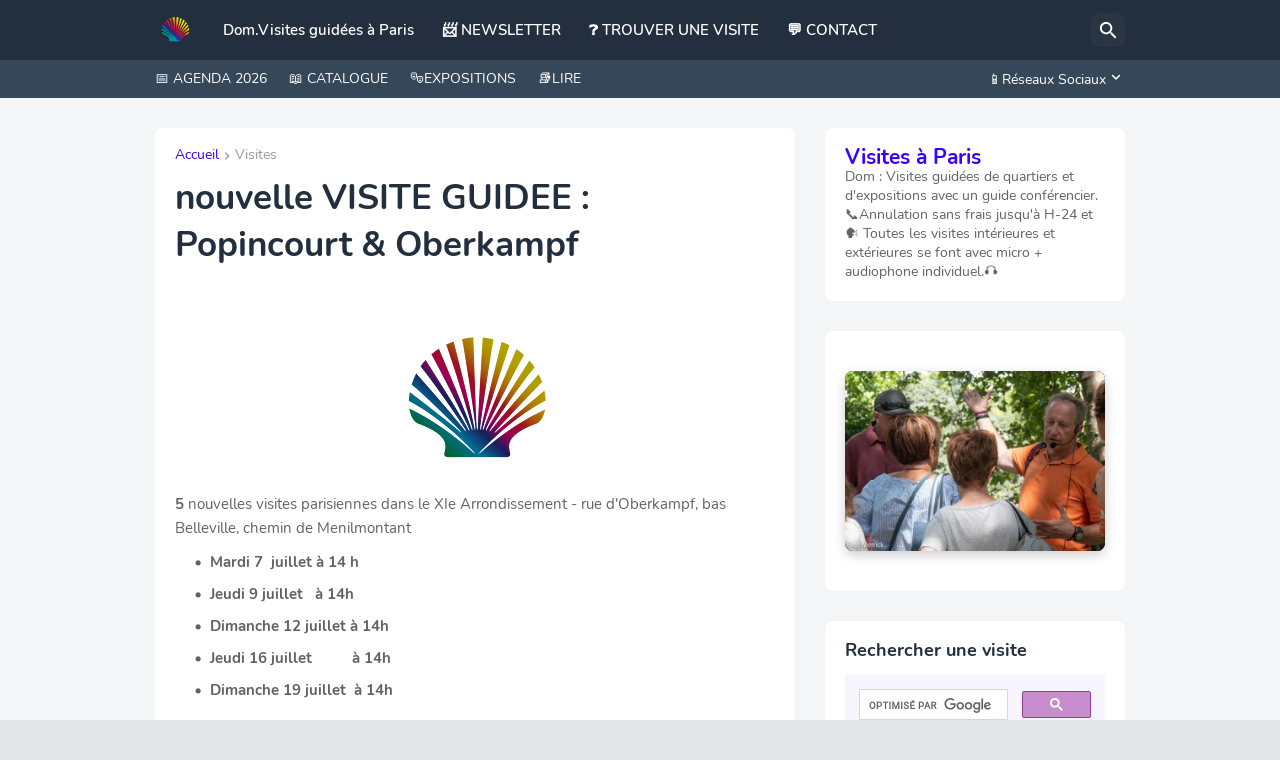

--- FILE ---
content_type: text/html; charset=UTF-8
request_url: https://www.lesparisdld.com/2020/02/nouvelle-visite-guidee-popincourt.html
body_size: 46442
content:
<!DOCTYPE html>
<html class='ltr' dir='ltr' lang='fr' xmlns='http://www.w3.org/1999/xhtml' xmlns:b='http://www.google.com/2005/gml/b' xmlns:data='http://www.google.com/2005/gml/data' xmlns:expr='http://www.google.com/2005/gml/expr'>
<head>
<meta content='text/html; charset=UTF-8' http-equiv='Content-Type'/>
<meta content='width=device-width, initial-scale=1.0' name='viewport'/>
<title> nouvelle VISITE GUIDEE : Popincourt &amp; Oberkampf</title>
<link href='//fonts.gstatic.com' rel='dns-prefetch'/>
<link href='//cdnjs.cloudflare.com' rel='dns-prefetch'/>
<link href='//1.bp.blogspot.com' rel='dns-prefetch'/>
<link href='//2.bp.blogspot.com' rel='dns-prefetch'/>
<link href='//3.bp.blogspot.com' rel='dns-prefetch'/>
<link href='//4.bp.blogspot.com' rel='dns-prefetch'/>
<link href='//www.blogger.com' rel='dns-prefetch'/>
<meta content='blogger' name='generator'/>
<link href='https://www.lesparisdld.com/favicon.ico' rel='icon' type='image/x-icon'/>
<meta content='#3800FF' name='theme-color'/>
<link href='https://www.lesparisdld.com/2020/02/nouvelle-visite-guidee-popincourt.html' rel='canonical'/>
<meta content='nouvelle VISITE GUIDEE : Popincourt &amp; Oberkampf' name='description'/>
<meta content='fr' property='og:locale'/>
<meta content='article' property='og:type'/>
<meta content=' nouvelle VISITE GUIDEE : Popincourt &amp; Oberkampf' property='og:title'/>
<meta content='https://www.lesparisdld.com/2020/02/nouvelle-visite-guidee-popincourt.html' property='og:url'/>
<meta content='nouvelle VISITE GUIDEE : Popincourt &amp; Oberkampf' property='og:description'/>
<meta content='Visites à Paris' property='og:site_name'/>
<meta content='https://blogger.googleusercontent.com/img/b/R29vZ2xl/AVvXsEiGP7NBNT4bEBtOERZ-9iVKMoKQxxrMDFXTTmF8wBwvBtXEHnAFUQsbEhORBHfVOTrbgUM0BbX7w3pZhzHnqiG04s77wgQQRTvbLB-QB9a3nc4xUssuF5ydaUI1Vg96LXt8Vi_wIw2mvC0/w1600/DLD_logo_coquille_trans.png' property='og:image'/>
<meta content='https://blogger.googleusercontent.com/img/b/R29vZ2xl/AVvXsEiGP7NBNT4bEBtOERZ-9iVKMoKQxxrMDFXTTmF8wBwvBtXEHnAFUQsbEhORBHfVOTrbgUM0BbX7w3pZhzHnqiG04s77wgQQRTvbLB-QB9a3nc4xUssuF5ydaUI1Vg96LXt8Vi_wIw2mvC0/w1600/DLD_logo_coquille_trans.png' name='twitter:image'/>
<meta content='summary_large_image' name='twitter:card'/>
<meta content=' nouvelle VISITE GUIDEE : Popincourt &amp; Oberkampf' name='twitter:title'/>
<meta content='https://www.lesparisdld.com/2020/02/nouvelle-visite-guidee-popincourt.html' name='twitter:domain'/>
<meta content='nouvelle VISITE GUIDEE : Popincourt &amp; Oberkampf' name='twitter:description'/>
<link rel="alternate" type="application/atom+xml" title="Visites à Paris - Atom" href="https://www.lesparisdld.com/feeds/posts/default" />
<link rel="alternate" type="application/rss+xml" title="Visites à Paris - RSS" href="https://www.lesparisdld.com/feeds/posts/default?alt=rss" />
<link rel="service.post" type="application/atom+xml" title="Visites à Paris - Atom" href="https://www.blogger.com/feeds/5889118141082650281/posts/default" />

<link rel="alternate" type="application/atom+xml" title="Visites à Paris - Atom" href="https://www.lesparisdld.com/feeds/2908020587874139201/comments/default" />
<link href='https://cdnjs.cloudflare.com/ajax/libs/font-awesome/5.15.4/css/fontawesome.min.css' rel='stylesheet'/>
<style id='page-skin-1' type='text/css'><!--
/*
-----------------------------------------------
Blogger Template Style
Name:         Amazen
Version:      1.0.0 - Free
Author:       Pro Blogger Templates
Author Url:   https://probloggertemplates.com/
ligne 998 supprimée : .post-body table{display:block}
ligne 1157: modifié : <meta content='width=device-width, initial-scale=1, minimum-scale=1, maximum-scale=1, user-scalable=yes' name='viewport'/>
-----------------------------------------------*/
/*-- Google Fonts --*/
@font-face{font-family:'Nunito';font-style:italic;font-weight:300;font-display:swap;src:url(https://fonts.gstatic.com/s/nunito/v16/XRXQ3I6Li01BKofIMN4oZNvHUT8_DQ.woff2) format("woff2");unicode-range:U+0460-052F,U+1C80-1C88,U+20B4,U+2DE0-2DFF,U+A640-A69F,U+FE2E-FE2F}
@font-face{font-family:'Nunito';font-style:italic;font-weight:300;font-display:swap;src:url(https://fonts.gstatic.com/s/nunito/v16/XRXQ3I6Li01BKofIMN4oZNvOUT8_DQ.woff2) format("woff2");unicode-range:U+0400-045F,U+0490-0491,U+04B0-04B1,U+2116}
@font-face{font-family:'Nunito';font-style:italic;font-weight:300;font-display:swap;src:url(https://fonts.gstatic.com/s/nunito/v16/XRXQ3I6Li01BKofIMN4oZNvFUT8_DQ.woff2) format("woff2");unicode-range:U+0102-0103,U+0110-0111,U+0128-0129,U+0168-0169,U+01A0-01A1,U+01AF-01B0,U+1EA0-1EF9,U+20AB}
@font-face{font-family:'Nunito';font-style:italic;font-weight:300;font-display:swap;src:url(https://fonts.gstatic.com/s/nunito/v16/XRXQ3I6Li01BKofIMN4oZNvEUT8_DQ.woff2) format("woff2");unicode-range:U+0100-024F,U+0259,U+1E00-1EFF,U+2020,U+20A0-20AB,U+20AD-20CF,U+2113,U+2C60-2C7F,U+A720-A7FF}
@font-face{font-family:'Nunito';font-style:italic;font-weight:300;font-display:swap;src:url(https://fonts.gstatic.com/s/nunito/v16/XRXQ3I6Li01BKofIMN4oZNvKUT8.woff2) format("woff2");unicode-range:U+0000-00FF,U+0131,U+0152-0153,U+02BB-02BC,U+02C6,U+02DA,U+02DC,U+2000-206F,U+2074,U+20AC,U+2122,U+2191,U+2193,U+2212,U+2215,U+FEFF,U+FFFD}
@font-face{font-family:'Nunito';font-style:italic;font-weight:400;font-display:swap;src:url(https://fonts.gstatic.com/s/nunito/v16/XRXX3I6Li01BKofIMNaORs71cA.woff2) format("woff2");unicode-range:U+0460-052F,U+1C80-1C88,U+20B4,U+2DE0-2DFF,U+A640-A69F,U+FE2E-FE2F}
@font-face{font-family:'Nunito';font-style:italic;font-weight:400;font-display:swap;src:url(https://fonts.gstatic.com/s/nunito/v16/XRXX3I6Li01BKofIMNaHRs71cA.woff2) format("woff2");unicode-range:U+0400-045F,U+0490-0491,U+04B0-04B1,U+2116}
@font-face{font-family:'Nunito';font-style:italic;font-weight:400;font-display:swap;src:url(https://fonts.gstatic.com/s/nunito/v16/XRXX3I6Li01BKofIMNaMRs71cA.woff2) format("woff2");unicode-range:U+0102-0103,U+0110-0111,U+0128-0129,U+0168-0169,U+01A0-01A1,U+01AF-01B0,U+1EA0-1EF9,U+20AB}
@font-face{font-family:'Nunito';font-style:italic;font-weight:400;font-display:swap;src:url(https://fonts.gstatic.com/s/nunito/v16/XRXX3I6Li01BKofIMNaNRs71cA.woff2) format("woff2");unicode-range:U+0100-024F,U+0259,U+1E00-1EFF,U+2020,U+20A0-20AB,U+20AD-20CF,U+2113,U+2C60-2C7F,U+A720-A7FF}
@font-face{font-family:'Nunito';font-style:italic;font-weight:400;font-display:swap;src:url(https://fonts.gstatic.com/s/nunito/v16/XRXX3I6Li01BKofIMNaDRs4.woff2) format("woff2");unicode-range:U+0000-00FF,U+0131,U+0152-0153,U+02BB-02BC,U+02C6,U+02DA,U+02DC,U+2000-206F,U+2074,U+20AC,U+2122,U+2191,U+2193,U+2212,U+2215,U+FEFF,U+FFFD}
@font-face{font-family:'Nunito';font-style:italic;font-weight:600;font-display:swap;src:url(https://fonts.gstatic.com/s/nunito/v16/XRXQ3I6Li01BKofIMN5cYtvHUT8_DQ.woff2) format("woff2");unicode-range:U+0460-052F,U+1C80-1C88,U+20B4,U+2DE0-2DFF,U+A640-A69F,U+FE2E-FE2F}
@font-face{font-family:'Nunito';font-style:italic;font-weight:600;font-display:swap;src:url(https://fonts.gstatic.com/s/nunito/v16/XRXQ3I6Li01BKofIMN5cYtvOUT8_DQ.woff2) format("woff2");unicode-range:U+0400-045F,U+0490-0491,U+04B0-04B1,U+2116}
@font-face{font-family:'Nunito';font-style:italic;font-weight:600;font-display:swap;src:url(https://fonts.gstatic.com/s/nunito/v16/XRXQ3I6Li01BKofIMN5cYtvFUT8_DQ.woff2) format("woff2");unicode-range:U+0102-0103,U+0110-0111,U+0128-0129,U+0168-0169,U+01A0-01A1,U+01AF-01B0,U+1EA0-1EF9,U+20AB}
@font-face{font-family:'Nunito';font-style:italic;font-weight:600;font-display:swap;src:url(https://fonts.gstatic.com/s/nunito/v16/XRXQ3I6Li01BKofIMN5cYtvEUT8_DQ.woff2) format("woff2");unicode-range:U+0100-024F,U+0259,U+1E00-1EFF,U+2020,U+20A0-20AB,U+20AD-20CF,U+2113,U+2C60-2C7F,U+A720-A7FF}
@font-face{font-family:'Nunito';font-style:italic;font-weight:600;font-display:swap;src:url(https://fonts.gstatic.com/s/nunito/v16/XRXQ3I6Li01BKofIMN5cYtvKUT8.woff2) format("woff2");unicode-range:U+0000-00FF,U+0131,U+0152-0153,U+02BB-02BC,U+02C6,U+02DA,U+02DC,U+2000-206F,U+2074,U+20AC,U+2122,U+2191,U+2193,U+2212,U+2215,U+FEFF,U+FFFD}
@font-face{font-family:'Nunito';font-style:italic;font-weight:700;font-display:swap;src:url(https://fonts.gstatic.com/s/nunito/v16/XRXQ3I6Li01BKofIMN44Y9vHUT8_DQ.woff2) format("woff2");unicode-range:U+0460-052F,U+1C80-1C88,U+20B4,U+2DE0-2DFF,U+A640-A69F,U+FE2E-FE2F}
@font-face{font-family:'Nunito';font-style:italic;font-weight:700;font-display:swap;src:url(https://fonts.gstatic.com/s/nunito/v16/XRXQ3I6Li01BKofIMN44Y9vOUT8_DQ.woff2) format("woff2");unicode-range:U+0400-045F,U+0490-0491,U+04B0-04B1,U+2116}
@font-face{font-family:'Nunito';font-style:italic;font-weight:700;font-display:swap;src:url(https://fonts.gstatic.com/s/nunito/v16/XRXQ3I6Li01BKofIMN44Y9vFUT8_DQ.woff2) format("woff2");unicode-range:U+0102-0103,U+0110-0111,U+0128-0129,U+0168-0169,U+01A0-01A1,U+01AF-01B0,U+1EA0-1EF9,U+20AB}
@font-face{font-family:'Nunito';font-style:italic;font-weight:700;font-display:swap;src:url(https://fonts.gstatic.com/s/nunito/v16/XRXQ3I6Li01BKofIMN44Y9vEUT8_DQ.woff2) format("woff2");unicode-range:U+0100-024F,U+0259,U+1E00-1EFF,U+2020,U+20A0-20AB,U+20AD-20CF,U+2113,U+2C60-2C7F,U+A720-A7FF}
@font-face{font-family:'Nunito';font-style:italic;font-weight:700;font-display:swap;src:url(https://fonts.gstatic.com/s/nunito/v16/XRXQ3I6Li01BKofIMN44Y9vKUT8.woff2) format("woff2");unicode-range:U+0000-00FF,U+0131,U+0152-0153,U+02BB-02BC,U+02C6,U+02DA,U+02DC,U+2000-206F,U+2074,U+20AC,U+2122,U+2191,U+2193,U+2212,U+2215,U+FEFF,U+FFFD}
@font-face{font-family:'Nunito';font-style:normal;font-weight:300;font-display:swap;src:url(https://fonts.gstatic.com/s/nunito/v16/XRXW3I6Li01BKofAnsSUbOvISTs.woff2) format("woff2");unicode-range:U+0460-052F,U+1C80-1C88,U+20B4,U+2DE0-2DFF,U+A640-A69F,U+FE2E-FE2F}
@font-face{font-family:'Nunito';font-style:normal;font-weight:300;font-display:swap;src:url(https://fonts.gstatic.com/s/nunito/v16/XRXW3I6Li01BKofAnsSUZevISTs.woff2) format("woff2");unicode-range:U+0400-045F,U+0490-0491,U+04B0-04B1,U+2116}
@font-face{font-family:'Nunito';font-style:normal;font-weight:300;font-display:swap;src:url(https://fonts.gstatic.com/s/nunito/v16/XRXW3I6Li01BKofAnsSUbuvISTs.woff2) format("woff2");unicode-range:U+0102-0103,U+0110-0111,U+0128-0129,U+0168-0169,U+01A0-01A1,U+01AF-01B0,U+1EA0-1EF9,U+20AB}
@font-face{font-family:'Nunito';font-style:normal;font-weight:300;font-display:swap;src:url(https://fonts.gstatic.com/s/nunito/v16/XRXW3I6Li01BKofAnsSUb-vISTs.woff2) format("woff2");unicode-range:U+0100-024F,U+0259,U+1E00-1EFF,U+2020,U+20A0-20AB,U+20AD-20CF,U+2113,U+2C60-2C7F,U+A720-A7FF}
@font-face{font-family:'Nunito';font-style:normal;font-weight:300;font-display:swap;src:url(https://fonts.gstatic.com/s/nunito/v16/XRXW3I6Li01BKofAnsSUYevI.woff2) format("woff2");unicode-range:U+0000-00FF,U+0131,U+0152-0153,U+02BB-02BC,U+02C6,U+02DA,U+02DC,U+2000-206F,U+2074,U+20AC,U+2122,U+2191,U+2193,U+2212,U+2215,U+FEFF,U+FFFD}
@font-face{font-family:'Nunito';font-style:normal;font-weight:400;font-display:swap;src:url(https://fonts.gstatic.com/s/nunito/v16/XRXV3I6Li01BKofIOOaBXso.woff2) format("woff2");unicode-range:U+0460-052F,U+1C80-1C88,U+20B4,U+2DE0-2DFF,U+A640-A69F,U+FE2E-FE2F}
@font-face{font-family:'Nunito';font-style:normal;font-weight:400;font-display:swap;src:url(https://fonts.gstatic.com/s/nunito/v16/XRXV3I6Li01BKofIMeaBXso.woff2) format("woff2");unicode-range:U+0400-045F,U+0490-0491,U+04B0-04B1,U+2116}
@font-face{font-family:'Nunito';font-style:normal;font-weight:400;font-display:swap;src:url(https://fonts.gstatic.com/s/nunito/v16/XRXV3I6Li01BKofIOuaBXso.woff2) format("woff2");unicode-range:U+0102-0103,U+0110-0111,U+0128-0129,U+0168-0169,U+01A0-01A1,U+01AF-01B0,U+1EA0-1EF9,U+20AB}
@font-face{font-family:'Nunito';font-style:normal;font-weight:400;font-display:swap;src:url(https://fonts.gstatic.com/s/nunito/v16/XRXV3I6Li01BKofIO-aBXso.woff2) format("woff2");unicode-range:U+0100-024F,U+0259,U+1E00-1EFF,U+2020,U+20A0-20AB,U+20AD-20CF,U+2113,U+2C60-2C7F,U+A720-A7FF}
@font-face{font-family:'Nunito';font-style:normal;font-weight:400;font-display:swap;src:url(https://fonts.gstatic.com/s/nunito/v16/XRXV3I6Li01BKofINeaB.woff2) format("woff2");unicode-range:U+0000-00FF,U+0131,U+0152-0153,U+02BB-02BC,U+02C6,U+02DA,U+02DC,U+2000-206F,U+2074,U+20AC,U+2122,U+2191,U+2193,U+2212,U+2215,U+FEFF,U+FFFD}
@font-face{font-family:'Nunito';font-style:normal;font-weight:600;font-display:swap;src:url(https://fonts.gstatic.com/s/nunito/v16/XRXW3I6Li01BKofA6sKUbOvISTs.woff2) format("woff2");unicode-range:U+0460-052F,U+1C80-1C88,U+20B4,U+2DE0-2DFF,U+A640-A69F,U+FE2E-FE2F}
@font-face{font-family:'Nunito';font-style:normal;font-weight:600;font-display:swap;src:url(https://fonts.gstatic.com/s/nunito/v16/XRXW3I6Li01BKofA6sKUZevISTs.woff2) format("woff2");unicode-range:U+0400-045F,U+0490-0491,U+04B0-04B1,U+2116}
@font-face{font-family:'Nunito';font-style:normal;font-weight:600;font-display:swap;src:url(https://fonts.gstatic.com/s/nunito/v16/XRXW3I6Li01BKofA6sKUbuvISTs.woff2) format("woff2");unicode-range:U+0102-0103,U+0110-0111,U+0128-0129,U+0168-0169,U+01A0-01A1,U+01AF-01B0,U+1EA0-1EF9,U+20AB}
@font-face{font-family:'Nunito';font-style:normal;font-weight:600;font-display:swap;src:url(https://fonts.gstatic.com/s/nunito/v16/XRXW3I6Li01BKofA6sKUb-vISTs.woff2) format("woff2");unicode-range:U+0100-024F,U+0259,U+1E00-1EFF,U+2020,U+20A0-20AB,U+20AD-20CF,U+2113,U+2C60-2C7F,U+A720-A7FF}
@font-face{font-family:'Nunito';font-style:normal;font-weight:600;font-display:swap;src:url(https://fonts.gstatic.com/s/nunito/v16/XRXW3I6Li01BKofA6sKUYevI.woff2) format("woff2");unicode-range:U+0000-00FF,U+0131,U+0152-0153,U+02BB-02BC,U+02C6,U+02DA,U+02DC,U+2000-206F,U+2074,U+20AC,U+2122,U+2191,U+2193,U+2212,U+2215,U+FEFF,U+FFFD}
@font-face{font-family:'Nunito';font-style:normal;font-weight:700;font-display:swap;src:url(https://fonts.gstatic.com/s/nunito/v16/XRXW3I6Li01BKofAjsOUbOvISTs.woff2) format("woff2");unicode-range:U+0460-052F,U+1C80-1C88,U+20B4,U+2DE0-2DFF,U+A640-A69F,U+FE2E-FE2F}
@font-face{font-family:'Nunito';font-style:normal;font-weight:700;font-display:swap;src:url(https://fonts.gstatic.com/s/nunito/v16/XRXW3I6Li01BKofAjsOUZevISTs.woff2) format("woff2");unicode-range:U+0400-045F,U+0490-0491,U+04B0-04B1,U+2116}
@font-face{font-family:'Nunito';font-style:normal;font-weight:700;font-display:swap;src:url(https://fonts.gstatic.com/s/nunito/v16/XRXW3I6Li01BKofAjsOUbuvISTs.woff2) format("woff2");unicode-range:U+0102-0103,U+0110-0111,U+0128-0129,U+0168-0169,U+01A0-01A1,U+01AF-01B0,U+1EA0-1EF9,U+20AB}
@font-face{font-family:'Nunito';font-style:normal;font-weight:700;font-display:swap;src:url(https://fonts.gstatic.com/s/nunito/v16/XRXW3I6Li01BKofAjsOUb-vISTs.woff2) format("woff2");unicode-range:U+0100-024F,U+0259,U+1E00-1EFF,U+2020,U+20A0-20AB,U+20AD-20CF,U+2113,U+2C60-2C7F,U+A720-A7FF}
@font-face{font-family:'Nunito';font-style:normal;font-weight:700;font-display:swap;src:url(https://fonts.gstatic.com/s/nunito/v16/XRXW3I6Li01BKofAjsOUYevI.woff2) format("woff2");unicode-range:U+0000-00FF,U+0131,U+0152-0153,U+02BB-02BC,U+02C6,U+02DA,U+02DC,U+2000-206F,U+2074,U+20AC,U+2122,U+2191,U+2193,U+2212,U+2215,U+FEFF,U+FFFD}
/*-- Material Icons Font --*/
@font-face{font-family:"Material Icons Round";font-display:swap;font-style:normal;font-weight:400;src:url(https://fonts.gstatic.com/s/materialiconsround/v65/LDItaoyNOAY6Uewc665JcIzCKsKc_M9flwmP.woff2) format("woff2")}.mir{font-family:"Material Icons Round";font-weight:400;font-style:normal;font-size:24px;line-height:1;letter-spacing:normal;text-transform:none;display:inline-block;white-space:nowrap;word-wrap:normal;direction:ltr;-webkit-font-feature-settings:liga;-webkit-font-smoothing:antialiased;text-rendering:optimizeLegibility}@font-face{font-family:"PBT Icons";font-display:block;font-style:normal;font-weight:400;src:url(https://fonts.gstatic.com/s/materialiconsround/v65/LDItaoyNOAY6Uewc665JcIzCKsKc_M9flwmP.woff2) format("woff2")}
/*-- Font Awesome 5 Brands 5.15.4 --*/
@font-face{font-family:"Font Awesome 5 Brands";font-display:swap;font-style:normal;font-weight:400;src:url(https://cdnjs.cloudflare.com/ajax/libs/font-awesome/5.15.4/webfonts/fa-brands-400.eot);src:url(https://cdnjs.cloudflare.com/ajax/libs/font-awesome/5.15.4/webfonts/fa-brands-400.eot?#iefix) format("embedded-opentype"),url(https://cdnjs.cloudflare.com/ajax/libs/font-awesome/5.15.4/webfonts/fa-brands-400.woff2) format("woff2"),url(https://cdnjs.cloudflare.com/ajax/libs/font-awesome/5.15.4/webfonts/fa-brands-400.woff) format("woff"),url(https://cdnjs.cloudflare.com/ajax/libs/font-awesome/5.15.4/webfonts/fa-brands-400.ttf) format("truetype"),url(https://cdnjs.cloudflare.com/ajax/libs/font-awesome/5.15.4/webfonts/fa-brands-400.svg#fontawesome) format("svg")}.fab{font-family:"Font Awesome 5 Brands";font-weight:400}
/*-- CSS Variables --*/
:root{
--body-font:'Nunito', Arial, sans-serif;
--menu-font:'Nunito', Arial, sans-serif;
--title-font:'Nunito', Arial, sans-serif;
--text-font:'Nunito', Arial, sans-serif;
--body-bg-color:#e5e6ea;
--body-bg:#e5e6ea none repeat fixed top left;
--outer-bg:#f5f6f7;
--main-color:#3800FF;
--main-color-lite:#3800FF15;
--title-color:#232f3e;
--title-hover-color:#ff9800;
--meta-color:#97979d;
--text-color:#626262;
--header-bg:#232f3e;
--header-bg-superlite:#232f3e00;
--header-color:#ffffff;
--header-hover-color:#ff9800;
--submenu-bg:#ffffff;
--submenu-color:#232f3e;
--submenu-hover-color:#ff9800;
--headerbar-bg:#37475a;
--headerbar-bg-lite:#37475aff;
--headerbar-bg-superlite:#37475a00;
--headerbar-color:#ffffff;
--headerbar-hover-color:#ff9800;
--mobilemenu-bg:#ffffff;
--mobilemenu-color:#232f3e;
--mobilemenu-hover-color:#ff9800;
--widget-bg:#ffffff;
--widget-bg-superlite:#ffffff00;
--widget-title-color:#232f3e;
--footer-bg:#232f3e;
--footer-color:#ffffff;
--footer-hover-color:#ff9800;
--footer-text-color:#dddddd;
--footerbar-bg:#1c2634;
--footerbar-color:#ffffff;
--footerbar-hover-color:#ff9800;
--button-bg:#ff9800;
--button-color:#ffffff;
--light-weight:400;
--title-weight:600;
--gray-bg:rgba(155,155,155,0.05);
--border-color:rgba(155,155,155,0.1);
--radius:8px;
--widget-shadow: 0 0 10px rgba(0,0,0,0.02);
--avatar-shadow:0px 1px 4px rgba(0,0,0,0.05);
}
html.rtl{
--body-font:'Cairo',Arial,sans-serif;
--menu-font:'Cairo',Arial,sans-serif;
--title-font:'Cairo',Arial,sans-serif;
--text-font:'Cairo',Arial,sans-serif;
}
/*-- Reset CSS --*/
html,body,a,abbr,acronym,address,applet,b,big,blockquote,caption,center,cite,code,dd,del,dfn,div,dl,dt,em,fieldset,font,form,input,button,h1,h2,h3,h4,h5,h6,i,iframe,img,ins,kbd,label,legend,li,object,p,pre,q,s,samp,small,span,strike,strong,sub,sup,table,tbody,td,tfoot,th,thead,tr,tt,u,ul,var{padding:0;margin:0;border:0;outline:none;vertical-align:baseline;background:0 0;text-decoration:none}dl,ul{list-style-position:inside;list-style:none}ul li{list-style:none}caption{text-align:center}img{border:none;position:relative}a,a:visited{text-decoration:none}.clearfix{clear:both}.section,.widget,.widget ul{margin:0;padding:0}a{color:var(--main-color)}a img{border:0}abbr{text-decoration:none}.separator a{text-decoration:none!important;clear:none!important;float:none!important;margin-left:0!important;margin-right:0!important}#Navbar1,#navbar-iframe,.widget-item-control,a.quickedit,.home-link,.feed-links{display:none!important}.center{display:table;margin:0 auto;position:relative}.widget > h2,.widget > h3{display:none}.widget iframe,.widget img{max-width:100%}button,input,select,textarea{background:transparent;font-family:var(--body-font);-webkit-appearance:none;-moz-appearance:none;appearance:none;outline:none;border-radius:0}button{cursor:pointer}input[type="search"]::-webkit-search-cancel-button{-webkit-appearance:none}
/*-- Main CSS --*/
*{box-sizing:border-box;transition:background .17s ease}
html{position:relative;word-break:break-word;word-wrap:break-word;text-rendering:optimizeLegibility;-webkit-font-smoothing:antialiased;-webkit-text-size-adjust:100%}
body{position:relative;background:var(--body-bg);background-color:var(--body-bg-color);font-family:var(--body-font);font-size:14px;color:var(--text-color);font-weight:400;font-style:normal;line-height:1.4em}
.rtl{direction:rtl}
h1,h2,h3,h4,h5,h6{font-family:var(--title-font);font-weight:700}
a,input,button{transition:all .0s ease}
#outer-wrapper{position:relative;overflow:hidden;width:100%;max-width:100%;background-color:var(--outer-bg);margin:0 auto;padding:0}
.is-boxed #outer-wrapper{width:1030px;max-width:100%;box-shadow:0 0 20px rgba(0,0,0,0.05)}
.container{position:relative}
.row-x1{width:970px;max-width:100%}
.row-x2{width:100%}
.flex{display:flex}
.flex-c{display:flex;justify-content:center}
.flex-col{display:flex;flex-direction:column}
.flex-sb{display:flex;justify-content:space-between}
#content-wrapper{float:left;width:100%;overflow:hidden;padding:30px 0}
.is-left #content-wrapper > .container,.rtl .is-right #content-wrapper > .container{flex-direction:row-reverse}
.rtl .is-left #content-wrapper > .container{flex-direction:row}
.theiaStickySidebar:before,.theiaStickySidebar:after{content:'';display:table;clear:both}
#main-wrapper{position:relative;width:calc(100% - 330px)}
.is-multiple #main-wrapper{width:100%}
.no-sidebar #main-wrapper{width:100%}
#sidebar-wrapper{position:relative;width:300px}
.no-sidebar #sidebar-wrapper{display:none}
.entry-inner{display:block;position:relative;width:100%;height:100%;overflow:hidden;z-index:15}
.entry-image-link,.author-avatar-wrap,.comments .avatar-image-container{display:block;position:relative;overflow:hidden;background-color:var(--gray-bg);z-index:5;color:transparent}
.entry-image,.author-avatar{display:block;position:relative;width:100%;height:100%;background-size:cover;background-position:center center;background-repeat:no-repeat;z-index:1;transform-origin:center;opacity:0;transition:opacity .35s ease,transform .35s ease}
.entry-image-link{border-radius:var(--radius)}
.entry-image.pbt-lazy,.author-avatar.pbt-lazy{opacity:1}
.entry-image-link:hover .entry-image,.entry-inner:hover .entry-image{transform:scale(1.05)}
.before-mask:before{content:'';position:absolute;left:0;right:0;bottom:0;height:80%;background-image:linear-gradient(to bottom,rgba(0,0,0,0) 25%,rgba(0,0,0,0.5));-webkit-backface-visibility:hidden;backface-visibility:hidden;z-index:2;opacity:1;margin:0;transition:opacity .17s ease}
.entry-header{display:flex;flex-direction:column}
.entry-title{color:var(--title-color);font-weight:var(--title-weight);line-height:1.35em}
.entry-title a{display:block;color:var(--title-color)}
.entry-title a:hover{color:var(--title-hover-color)}
.entry-meta{display:flex;font-size:12px;color:var(--meta-color);font-weight:var(--light-weight);margin:4px 0 0}
.entry-meta .mi{display:flex}
.entry-meta .mi,.entry-meta .sp{margin:0 4px 0 0}
.rtl .entry-meta .mi,.rtl .entry-meta .sp{margin:0 0 0 4px}
.excerpt{font-family:var(--text-font);line-height:1.5em;font-weight:var(--light-weight)}
.btn{position:relative;border-radius:var(--radius);transition:all 0s ease}
.error-msg{display:flex;align-items:center;font-size:14px;color:var(--meta-color);padding:20px 0;font-weight:400}
.loader{position:relative;width:100%;height:100%;overflow:hidden;display:flex;align-items:center;justify-content:center;margin:0}
.loader:after{content:'';display:block;width:30px;height:30px;box-sizing:border-box;margin:0;border:2px solid var(--main-color);border-right-color:var(--border-color);border-radius:100%;animation:spinner .65s infinite linear;transform-origin:center}
@keyframes spinner{0%{-webkit-transform:rotate(0deg);transform:rotate(0deg)}to{-webkit-transform:rotate(1turn);transform:rotate(1turn)}}
.social a:before{display:block;font-family:'Font Awesome 5 Brands';font-style:normal;font-weight:400}
.social .rss a:before,.social .share a:before,.social .email a:before,.social .external-link a:before{content:'\e0e5';font-family:'Material Icons Round'}
.social .share a:before{content:'\e80d'}
.social .email a:before{content:'\e0be'}
.social .external-link a:before{content:'\e89e'}
.sb-a .google a,.sb-h .google a:hover{background-color:#1a73e8}
.sb-a .blogger a,.sb-h .blogger a:hover{background-color:#ff5722}
.sb-a .apple a,.sb-h .apple a:hover{background-color:#333}
.sb-a .amazon a,.sb-h .amazon a:hover{background-color:#fe9800}
.sb-a .microsoft a,.sb-h .microsoft a:hover{background-color:#0067B8}
.sb-a .facebook a,.sb-a .facebook-f a,.sb-h .facebook a:hover,.sb-h .facebook-f a:hover{background-color:#3b5999}
.sb-a .twitter a,.sb-h .twitter a:hover{background-color:#00acee}
.sb-a .youtube a,.sb-h .youtube a:hover{background-color:#f50000}
.sb-a .instagram a,.sb-h .instagram a:hover{background:linear-gradient(15deg,#ffb13d,#dd277b,#4d5ed4)}
.sb-a .pinterest a,.sb-a .pinterest-p a,.sb-h .pinterest a:hover,.sb-h .pinterest-p a:hover{background-color:#ca2127}
.sb-a .dribbble a,.sb-h .dribbble a:hover{background-color:#ea4c89}
.sb-a .linkedin a,.sb-h .linkedin a:hover{background-color:#0077b5}
.sb-a .tumblr a,.sb-h .tumblr a:hover{background-color:#365069}
.sb-a .twitch a,.sb-h .twitch a:hover{background-color:#6441a5}
.sb-a .rss a,.sb-h .rss a:hover{background-color:#ffc200}
.sb-a .skype a,.sb-h .skype a:hover{background-color:#00aff0}
.sb-a .stumbleupon a,.sb-h .stumbleupon a:hover{background-color:#eb4823}
.sb-a .vk a,.sb-h .vk a:hover{background-color:#4a76a8}
.sb-a .stack-overflow a,.sb-h .stack-overflow a:hover{background-color:#f48024}
.sb-a .github a,.sb-h .github a:hover{background-color:#24292e}
.sb-a .soundcloud a,.sb-h .soundcloud a:hover{background:linear-gradient(#ff7400,#ff3400)}
.sb-a .behance a,.sb-h .behance a:hover{background-color:#191919}
.sb-a .digg a,.sb-h .digg a:hover{background-color:#1b1a19}
.sb-a .delicious a,.sb-h .delicious a:hover{background-color:#0076e8}
.sb-a .codepen a,.sb-h .codepen a:hover{background-color:#000}
.sb-a .flipboard a,.sb-h .flipboard a:hover{background-color:#f52828}
.sb-a .reddit a,.sb-h .reddit a:hover{background-color:#ff4500}
.sb-a .whatsapp a,.sb-h .whatsapp a:hover{background-color:#3fbb50}
.sb-a .messenger a,.sb-h .messenger a:hover{background-color:#0084ff}
.sb-a .snapchat a,.sb-h .snapchat a:hover{background-color:#ffe700}
.sb-a .telegram a,.sb-h .telegram a:hover{background-color:#179cde}
.sb-a .steam a,.sb-h .steam a:hover{background:linear-gradient(5deg,#0d89bc,#112c5b,#0d1c47)}
.sb-a .discord a,.sb-h .discord a:hover{background-color:#7289da}
.sb-a .quora a,.sb-h .quora a:hover{background-color:#b92b27}
.sb-a .tiktok a,.sb-h .tiktok a:hover{background-color:#fe2c55}
.sb-a .share a,.sb-h .share a:hover{background-color:var(--meta-color)}
.sb-a .email a,.sb-h .email a:hover{background-color:#888}
.sb-a .external-link a,.sb-h .external-link a:hover{background-color:var(--title-color)}
.sc-a .blogger a,.sc-h .blogger a:hover{color:#1a73e8}
.sc-a .blogger a,.sc-h .blogger a:hover{color:#ff5722}
.sc-a .apple a,.sc-h .apple a:hover{color:#333}
.sc-a .amazon a,.sc-h .amazon a:hover{color:#fe9800}
.sc-a .microsoft a,.sc-h .microsoft a:hover{color:#0067B8}
.sc-a .facebook a,.sc-a .facebook-f a,.sc-h .facebook a:hover,.sc-h .facebook-f a:hover{color:#3b5999}
.sc-a .twitter a,.sc-h .twitter a:hover{color:#00acee}
.sc-a .youtube a,.sc-h .youtube a:hover{color:#f50000}
.sc-a .instagram a,.sc-h .instagram a:hover{color:#dd277b}
.sc-a .pinterest a,.sc-a .pinterest-p a,.sc-h .pinterest a:hover,.sc-h .pinterest-p a:hover{color:#ca2127}
.sc-a .dribbble a,.sc-h .dribbble a:hover{color:#ea4c89}
.sc-a .linkedin a,.sc-h .linkedin a:hover{color:#0077b5}
.sc-a .tumblr a,.sc-h .tumblr a:hover{color:#365069}
.sc-a .twitch a,.sc-h .twitch a:hover{color:#6441a5}
.sc-a .rss a,.sc-h .rss a:hover{color:#ffc200}
.sc-a .skype a,.sc-h .skype a:hover{color:#00aff0}
.sc-a .stumbleupon a,.sc-h .stumbleupon a:hover{color:#eb4823}
.sc-a .vk a,.sc-h .vk a:hover{color:#4a76a8}
.sc-a .stack-overflow a,.sc-h .stack-overflow a:hover{color:#f48024}
.sc-a .github a,.sc-h .github a:hover{color:#24292e}
.sc-a .soundcloud a,.sc-h .soundcloud a:hover{color:#ff7400}
.sc-a .behance a,.sc-h .behance a:hover{color:#191919}
.sc-a .digg a,.sc-h .digg a:hover{color:#1b1a19}
.sc-a .delicious a,.sc-h .delicious a:hover{color:#0076e8}
.sc-a .codepen a,.sc-h .codepen a:hover{color:#000}
.sc-a .flipboard a,.sc-h .flipboard a:hover{color:#f52828}
.sc-a .reddit a,.sc-h .reddit a:hover{color:#ff4500}
.sc-a .whatsapp a,.sc-h .whatsapp a:hover{color:#3fbb50}
.sc-a .messenger a,.sc-h .messenger a:hover{color:#0084ff}
.sc-a .snapchat a,.sc-h .snapchat a:hover{color:#ffe700}
.sc-a .telegram a,.sc-h .telegram a:hover{color:#179cde}
.sc-a .steam a,.sc-h .steam a:hover{color:#112c5b}
.sc-a .discord a,.sc-h .discord a:hover{color:#7289da}
.sc-a .quora a,.sc-h .quora a:hover{color:#b92b27}
.sc-a .tiktok a,.sc-h .tiktok a:hover{color:#fe2c55}
.sc-a .share a,.sc-h .share a:hover{color:var(--meta-color)}
.sc-a .email a,.sc-h .email a:hover{color:#888}
.sc-a .external-link a,.sc-h .external-link a:hover{color:var(--title-color)}
#header-wrapper{position:relative;float:left;width:100%;z-index:50}
.main-header,.header-inner,.header-header{float:left;width:100%;height:60px;background-color:var(--header-bg)}
.header-inner{background-color:rgba(0,0,0,0)}
.header-header{box-shadow:0 0 10px rgba(0,0,0,0.02)}
.header-inner.is-fixed{position:fixed;top:-120px;left:0;width:100%;z-index:990;backface-visibility:hidden;visibility:hidden;opacity:0;transform:translate3d(0,0,0);transition:all .25s ease}
.header-inner.is-fixed.show{visibility:visible;opacity:1;transform:translate3d(0,120px,0)}
.is-boxed .header-header{float:none;width:1030px;max-width:100%;margin:0 auto;padding:0}
.header-items{position:relative;display:flex;flex-wrap:wrap;justify-content:space-between;--search-width:100%}
.flex-left{display:flex;align-items:center;z-index:15}
.flex-right{display:flex;align-items:center;position:absolute;top:0;right:0;height:60px;z-index:15}
.rtl .flex-right{left:0;right:unset}
.main-logo{display:flex;align-items:center;flex-shrink:0;height:60px;overflow:hidden;margin:0 14px 0 0}
.rtl .main-logo{margin:0 0 0 14px}
.main-logo img{display:block;width:auto;height:auto;max-height:34px}
.main-logo .title{max-width:100%;font-size:25px;color:var(--header-color);line-height:34px;font-weight:700;overflow:hidden;white-space:nowrap;text-overflow:ellipsis}
.main-logo .title a{color:var(--header-color)}
.main-logo .title a:hover{color:var(--header-hover-color)}
.main-logo #h1-off{display:none;visibility:hidden}
#amazen-free-main-menu .widget,#amazen-free-main-menu .widget > .widget-title{display:none}
#amazen-free-main-menu .show-menu{display:block}
.main-nav{display:flex;height:60px}
.main-nav > li{position:relative;display:flex;flex-shrink:0}
.main-nav > li > a{display:flex;font-family:var(--menu-font);font-size:15px;color:var(--header-color);font-weight:600;align-items:center;padding:0 14px}
.main-nav > li:hover > a{color:var(--header-hover-color)}
.main-nav .has-sub > a:after{display:inline-block;content:'\e5cf';font-family:'Material Icons Round';font-size:16px;font-weight:400;margin:-4px 0 0 1px}
.rtl .main-nav .has-sub > a:after{margin:-4px 1px 0 0}
.main-nav .sub-menu{position:absolute;left:0;top:60px;width:180px;background-color:var(--submenu-bg);z-index:25;padding:6px 0;backface-visibility:hidden;visibility:hidden;opacity:0;transform:translate3d(0,-5px,0);border-radius:var(--radius);box-shadow:0 1px 2px rgba(0,0,0,0.05),0 5px 10px 0 rgba(0,0,0,0.05)}
.rtl .main-nav .sub-menu{left:auto;right:0}
.main-nav .sub-menu.sm-2{top:-6px;left:100%;transform:translate3d(-5px,0,0)}
.rtl .main-nav .sub-menu.sm-2{left:unset;right:100%;transform:translate3d(5px,0,0)}
.main-nav .sub-menu li{position:relative;display:block}
.main-nav .sub-menu li a{display:flex;justify-content:space-between;font-size:14px;color:var(--submenu-color);padding:7px 14px}
.main-nav .sub-menu li:hover > a{color:var(--submenu-hover-color)}
.main-nav .sub-menu > .has-sub > a:after{content:'\e5cc';margin:0 -5px}
.rtl .main-nav .sub-menu > .has-sub > a:after{content:'\e5cb'}
.main-nav .sub-menu{transition:all .17s ease}
.main-nav li:hover > .sub-menu{backface-visibility:inherit;visibility:visible;opacity:1;transform:translate3d(0,0,0)!important}
.mobile-menu-toggle{display:none;height:34px;font-size:26px;color:var(--header-color);align-items:center;padding:0 16px}
.mobile-menu-toggle:after{content:'\e5d2';font-family:'Material Icons Round';font-weight:400}
.mobile-menu-toggle:hover{color:var(--header-hover-color)}
.toggle-wrap{background-color:var(--header-bg);display:flex;align-items:center;z-index:20}
.search-toggle{display:flex;align-items:center;justify-content:center;width:34px;height:34px;background-color:var(--gray-bg);color:var(--header-color);font-size:23px;border-radius:var(--radius)}
.search-toggle:before{display:block;content:'\e8b6';font-family:'Material Icons Round';font-weight:400}
.search-toggle:hover{color:var(--header-hover-color)}
@-webkit-keyframes showSearch{0%{width:95%;opacity:0}100%{width:100%;opacity:1}}
#main-search-wrap{display:none;position:absolute;top:0;right:0;width:var(--search-width);height:60px;background-color:var(--header-bg);z-index:25;padding:0 0 0 14px}
.rtl #main-search-wrap{left:0;right:unset;padding:0 14px 0 0}
.main-search{position:relative;float:right;width:100%;height:100%;display:flex;align-items:center;animation:showSearch .17s ease}
.rtl .main-search{float:left}
.main-search .search-form{display:flex;flex:1;height:34px}
.main-search .search-input{width:100%;flex:1;background:linear-gradient(15deg,#ffffff08,var(--header-bg-superlite) 50%);font-family:inherit;font-size:15px;color:var(--header-color);font-weight:var(--light-weight);text-align:left;padding:0 12px;border-radius:var(--radius) 0 0 var(--radius)}
.rtl .main-search .search-input{background:linear-gradient(-15deg,#ffffff08,var(--header-bg-superlite) 50%);text-align:right;border-radius:0 var(--radius) var(--radius) 0}
.main-search .search-input::placeholder{color:var(--header-color);opacity:.85;outline:none}
.main-search .search-toggle:before{content:'\e5cd'}
.headerbar-wrap{position:relative;float:left;width:100%;height:38px;background-color:var(--headerbar-bg);z-index:2}
.headerbar-wrap.has-border{border-top:1px solid var(--border-color)}
.headerbar-items{position:relative;width:100%}
.headerbar{width:100%;flex:1}
.headerbar .hb-menu{position:relative;width:100%;overflow:hidden}
.headerbar .hb-menu:before,.headerbar .hb-menu:after{content:'';position:absolute;top:0;left:-20px;width:20px;height:38px;background:linear-gradient(to left,var(--headerbar-bg-superlite),var(--headerbar-bg-lite));z-index:2;opacity:0}
.headerbar .hb-menu:after{left:unset;right:0;background:linear-gradient(to right,var(--headerbar-bg-superlite),var(--headerbar-bg-lite))}
.rtl .headerbar .hb-menu:before{left:0}
.rtl .headerbar .hb-menu:after{right:-20px}
.headerbar .link-list{width:100%;overflow:hidden;overflow-x:auto;-webkit-overflow-scrolling:touch;display:flex;z-index:1}
.headerbar .link-list li{flex-shrink:0}
.headerbar .link-list li + li{margin:0 0 0 22px}
.rtl .headerbar .link-list li + li{margin:0 22px 0 0}
.headerbar .link-list a{display:block;font-size:14px;color:var(--headerbar-color);line-height:38px}
.headerbar .link-list a:hover{color:var(--headerbar-hover-color)}
.social-toggle{display:flex;align-items:center;flex-shrink:0;height:38px;background-color:var(--headerbar-bg);font-size:14px;color:var(--headerbar-color);overflow:hidden;z-index:10;padding:0 0 0 10px;transition:background .17s ease}
.rtl .social-toggle{left:0;right:unset;padding:0 10px 0 0}
.social-toggle:after{display:inline-block;content:'\e5cf';font-family:'Material Icons Round';font-size:18px;font-weight:400;margin:-4px 0 0 1px}
.rtl .social-toggle:after{margin:-4px 1px 0 0}
.social-active .social-toggle:after{content:'\e5ce'}
.social-toggle:hover{color:var(--headerbar-hover-color)}
.headerbar .hb-icons{position:absolute;top:100%;right:0;width:150px;background-color:var(--submenu-bg);overflow:hidden;z-index:15;border-radius:var(--radius);box-shadow:0 1px 2px rgba(0,0,0,0.05),0 5px 10px 0 rgba(0,0,0,0.05);backface-visibility:hidden;visibility:hidden;opacity:0;transform:translate3d(0,-5px,0);transition:all .17s ease}
.rtl .headerbar .hb-icons{left:0;right:unset}
.social-active .headerbar .hb-icons{backface-visibility:inherit;visibility:visible;opacity:1;transform:translate3d(0,0,0)}
.headerbar .social-icons{padding:16px}
.headerbar .social-icons li + li{margin:14px 0 0}
.headerbar .social-icons a{display:flex;align-items:center;font-size:14px}
.headerbar .social-icons a:before{font-size:15px;margin:0 8px 0 0}
.rtl .headerbar .social-icons a:before{margin:0 0 0 8px}
.headerbar .social-icons a:hover{color:var(--submenu-color)}
.overlay{visibility:hidden;opacity:0;position:fixed;top:0;left:0;right:0;bottom:0;background-color:rgba(22,22,26,.5);z-index:1000;-webkit-backdrop-filter:saturate(100%) blur(3px);-ms-backdrop-filter:saturate(100%) blur(3px);-o-backdrop-filter:saturate(100%) blur(3px);backdrop-filter:saturate(100%) blur(3px);margin:0;transition:all .25s ease}
#slide-menu{display:none;position:fixed;width:300px;height:100%;top:0;left:0;bottom:0;background-color:var(--mobilemenu-bg);overflow:hidden;z-index:1010;left:0;-webkit-transform:translate3d(-100%,0,0);transform:translate3d(-100%,0,0);visibility:hidden;box-shadow:3px 0 10px rgba(0,0,0,0.1);transition:all .25s ease}
.rtl #slide-menu{left:unset;right:0;-webkit-transform:translate3d(100%,0,0);transform:translate3d(100%,0,0)}
.nav-active #slide-menu,.rtl .nav-active #slide-menu{-webkit-transform:translate3d(0,0,0);transform:translate3d(0,0,0);visibility:visible}
.sm-header{height:60px;background-color:var(--header-bg);overflow:hidden;display:flex;align-items:center;justify-content:space-between;box-shadow:0 0 10px rgba(0,0,0,0.1)}
.mobile-logo{display:flex;flex:1;width:100%;overflow:hidden;padding:0 0 0 20px}
.rtl .mobile-logo{padding:0 20px 0 0}
.mobile-logo .homepage{max-width:100%;font-size:25px;color:var(--header-color);line-height:34px;font-weight:700;overflow:hidden;white-space:nowrap;text-overflow:ellipsis}
.mobile-logo .homepage:hover{color:var(--header-hover-color)}
.mobile-logo .logo-img img{display:block;width:auto;max-width:100%;height:auto;max-height:34px}
.sm-toggle-wrap{display:flex;align-items:center;padding:0 0 0 16px}
.rtl .sm-toggle-wrap{padding:0 16px 0 0}
.hide-mobile-menu{display:flex;height:100%;color:var(--header-color);font-size:26px;align-items:center;z-index:20;padding:0 15px}
.hide-mobile-menu:before{content:'\e5cd';font-family:'Material Icons Round';font-weight:400}
.hide-mobile-menu:hover{color:var(--header-hover-color)}
.sm-flex{display:flex;height:calc(100% - 60px);flex-direction:column;justify-content:space-between;overflow:hidden;overflow-y:auto;-webkit-overflow-scrolling:touch}
.mobile-menu{padding:20px}
.mobile-menu .sub-menu{display:none;grid-column:1/3;overflow:hidden}
.mobile-menu ul li a{display:block;font-size:17px;color:var(--mobilemenu-color);font-weight:400;padding:10px 0}
.mobile-menu > ul > li > a{font-family:var(--menu-font);font-weight:600}
.mobile-menu li.has-sub{display:grid;grid-template-columns:1fr 30px}
.mobile-menu .submenu-toggle{display:flex;align-items:center;justify-content:center;align-self:center;height:30px;background-color:var(--gray-bg);font-size:24px;color:var(--mobilemenu-color)}
.mobile-menu .submenu-toggle:before{content:'\e5cf';font-family:'Material Icons Round';font-weight:400}
.mobile-menu .expanded > .submenu-toggle:before{content:'\e5ce'}
.mobile-menu ul li a:hover,.mobile-menu .submenu-toggle:hover{color:var(--mobilemenu-hover-color)}
.mobile-menu li.has-sub li a{font-size:14px;opacity:.75;padding:10px 15px}
.mobile-menu li.has-sub li li a{padding:10px 30px}
.mm-footer{padding:20px}
.mm-footer ul{display:flex;flex-wrap:wrap}
.mm-footer li{margin:0 15px 0 0}
.rtl .mm-footer li{margin:0 0 0 15px}
.mm-footer li:last-child{margin:0}
.mm-footer .link-list{margin:10px 0 0}
.mm-footer .link-list li{margin-top:5px}
.mm-footer a{display:block;font-size:14px;color:var(--mobilemenu-color)}
.mm-footer .rss a,.mm-footer .email a,.mm-footer .external-link a{font-size:18px}
.mm-footer a:hover{color:var(--mobilemenu-hover-color)}
#intro-wrap{float:left;width:100%;margin:30px 0 0}
#intro-wrap .section{position:relative;float:left;width:100%;background-color:var(--widget-bg);display:grid;grid-template-columns:repeat(3,1fr);grid-gap:.08em;overflow:hidden;z-index:1;padding:16px;border-radius:var(--radius);box-shadow:var(--widget-shadow)}
.intro .widget{width:100%;height:180px}
.intro .widget:first-child{grid-row:1/3;height:100%}
.intro .widget:nth-child(6){display:none!important}
.intro .widget:first-child .entry-inner{border-radius:var(--radius) 0 0 var(--radius)}
.rtl .intro .widget:first-child .entry-inner{border-radius:0 var(--radius) var(--radius) 0}
.intro .widget:nth-child(3) .entry-inner{border-radius:0 var(--radius) 0 0}
.rtl .intro .widget:nth-child(3) .entry-inner{border-radius:var(--radius) 0 0 0}
.intro .widget:last-child .entry-inner{border-radius:0 0 var(--radius) 0}
.rtl .intro .widget:last-child .entry-inner{border-radius:0 0 0 var(--radius)}
.intro .entry-image-link{width:100%;height:100%;border-radius:0}
.intro .entry-info{position:absolute;left:0;bottom:0;width:100%;background:linear-gradient(to bottom,rgba(0,0,0,0),rgba(0,0,0,0.65));overflow:hidden;z-index:10;text-shadow:0 1px 2px rgba(0,0,0,0.1);padding:16px}
.intro .entry-title{font-size:21px;color:#fff;font-weight:600}
.intro .entry-excerpt{font-size:13px;color:#f5f5f5;margin:0 0 2px}
.big-title-wrap{display:flex;align-items:center;margin:0 0 15px}
.big-title-wrap > *{display:flex}
.big-title-wrap .title{font-size:18px;color:var(--widget-title-color);margin:0}
.big-title-wrap .title-link{font-size:13px;color:var(--main-color);margin:0 10px}
.big-title-wrap .title-link:hover{opacity:.85}
.products{display:grid;grid-template-columns:repeat(4,1fr);grid-gap:22px}
.product{position:relative;display:flex;flex-direction:column;background-color:var(--widget-bg);overflow:hidden;padding:16px;border-radius:var(--radius);box-shadow:var(--widget-shadow)}
.product .entry-image-wrap{position:relative;width:100%;height:calc(776px / 4);margin:0 0 12px}
.product .entry-image-link{display:block;width:100%;height:100%}
.product .entry-header{flex:1;justify-content:space-between}
.product .entry-title{font-size:14px}
.product .entry-title a{width:100%;overflow:hidden;display:-webkit-box;-webkit-line-clamp:2;-webkit-box-orient:vertical}
.no-snip .product .entry-title a{display:block;-webkit-line-clamp:10}
.product-info{flex-wrap:wrap;align-items:center;justify-content:space-between;font-size:12px;margin:8px 0 0}
.entry-price{font-size:16px;color:var(--title-color);font-weight:700}
.entry-price.is-free{color:#4caf50}
.entry-sale{display:flex;align-items:center;color:#4caf50;line-height:1;text-transform:uppercase;margin:1px 0 0}
.entry-sale:before{display:inline-block;content:'\e54e';font-family:'Material Icons Round';font-size:13px;font-weight:400;-webkit-transform:scaleX(-1);transform:scaleX(-1);margin:0 3px 0 0}
.rtl .entry-sale:before{-webkit-transform:scaleX(1);transform:scaleX(1);margin:0 0 0 3px}
#main{float:left;width:100%}
.is-home .has-margin #main{margin:0 0 30px}
.queryMessage .query-info{display:flex;align-items:center;font-family:var(--title-font);font-size:18px;color:var(--title-color);font-weight:700;margin:0 0 15px}
.no-posts .queryMessage .query-info{margin:0}
.queryMessage .query-info:after{display:inline-block;content:'\e5cc';font-family:'Material Icons Round';font-size:18px;color:var(--main-color);font-weight:400;margin:0 0 0 -3px}
.rtl .queryMessage .query-info:after{content:'\e5cb';margin:0 -3px 0 0}
.queryEmpty{font-size:14px;color:var(--meta-color);text-align:center;margin:50px 0}
.index-post.ad-type{display:block}
@keyframes postFadeInUp{0%{opacity:0;transform:translate3d(0,10px,0)}100%{opacity:1;transform:translate3d(0,0,0)}}
.index-post.fadeInUp{animation:postFadeInUp .5s ease}
.item-post-inner{background-color:var(--widget-bg);padding:20px;border-radius:var(--radius);box-shadow:var(--widget-shadow)}
#breadcrumb{display:flex;font-size:14px;color:var(--meta-color);font-weight:var(--light-weight);line-height:1;margin:0 0 10px}
#breadcrumb a{color:var(--meta-color)}
#breadcrumb a.home,#breadcrumb a:hover{color:var(--main-color)}
#breadcrumb .separator:after{content:'\e5cc';font-family:'Material Icons Round';font-size:16px;font-weight:400;font-style:normal;vertical-align:middle}
.rtl #breadcrumb .separator:after{content:'\e5cb'}
.item-post h1.entry-title{font-size:35px;font-weight:700}
.p-eh .entry-meta{flex-wrap:wrap;justify-content:space-between;font-size:14px;margin:13px 0 0}
.p-eh .entry-meta .align-left,.p-eh .entry-meta .align-right{display:flex;flex-wrap:wrap;align-items:center}
.p-eh .entry-meta .mi,.p-eh .entry-meta .sp{margin:0 4px 0 0}
.rtl .p-eh .entry-meta .mi,.rtl .p-eh .entry-meta .sp{margin:0 0 0 4px}
.p-eh .entry-author{align-items:center;height:28px;background-color:var(--main-color-lite);padding:0 8px;border-radius:var(--radius)}
.p-eh .entry-author.mi{margin:0 12px 0 0}
.rtl .p-eh .entry-author.mi{margin:0 0 0 12px}
.p-eh .entry-author:before{content:'\e7fd';font-family:'Material Icons Round';font-size:18px;color:var(--main-color);margin:0 3px 0 0}
.p-eh .entry-author.is-store:before{content:'\e8d1'}
.rtl .p-eh .entry-author:before{margin:0 0 0 3px}
.p-eh .entry-author .author-name{color:var(--main-color);font-weight:600}
.p-eh .pbt-love{display:flex;align-items:center;justify-content:center;font-size:22px;color:var(--main-color)}
.p-eh .pbt-love:before{display:inline-block;content:'\e87e';font-family:'Material Icons Round';font-weight:400}
.p-eh .loved .pbt-love.unlike:before{content:'\e87d'}
.p-eh .loved .pbt-love.like,.pbt-love.unlike{display:none}
.p-eh .loved .pbt-love.unlike{display:flex}
#post-body{position:relative;float:left;width:100%;font-family:var(--text-font);font-size:15px;color:var(--text-color);line-height:1.6em;margin:25px 0 0}
.post-body p{margin-bottom:25px}
.post-body h1,.post-body h2,.post-body h3,.post-body h4,.post-body h5,.post-body h6{font-size:17px;color:var(--title-color);line-height:1.3em;margin:0 0 20px}
.post-body h1{font-size:26px}
.post-body h2{font-size:23px}
.post-body h3{font-size:20px}
.post-body img{height:auto!important}
blockquote{position:relative;background-color:var(--gray-bg);color:var(--title-color);font-style:normal;padding:20px;margin:0;border-radius:var(--radius)}
blockquote:before{position:absolute;top:0;left:5px;content:'\e244';font-family:'Material Icons Round';font-size:60px;color:var(--title-color);font-style:normal;font-weight:400;line-height:1;opacity:.05;margin:0}
.rtl blockquote:before{left:unset;right:5px}
.post-body ul{padding:0 0 0 20px;margin:10px 0}
.rtl .post-body ul{padding:0 20px 0 0}
.post-body li{margin:8px 0;padding:0}
.post-body ul li,.post-body ol ul li{list-style:none}
.post-body ul li:before,.post-body ul li ul li ul li:before{display:inline-block;content:'\ef4a';font-family:'Material Icons Round';font-size:.42em;line-height:1;vertical-align:middle;margin:0 5px 0 0}
.post-body ul li ul li:before{content:'\e57b'}
.rtl .post-body ul li:before{margin:0 0 0 5px}
.post-body ol{counter-reset:pbt;padding:0 0 0 20px;margin:10px 0}
.rtl .post-body ol{padding:0 20px 0 0}
.post-body ol > li{counter-increment:pbt;list-style:none}
.post-body ol > li:before{display:inline-block;content:counters(pbt,'.')'.';margin:0 5px 0 0}
.rtl .post-body ol > li:before{margin:0 0 0 5px}
.post-body u{text-decoration:underline}
.post-body strike{text-decoration:line-through}
.post-body sup{vertical-align:super}
.post-body a{color:var(--main-color)}
.post-body a:hover{text-decoration:underline}
.post-body a.button{display:inline-block;height:34px;background-color:var(--button-bg);font-family:var(--body-font);font-size:15px;color:var(--button-color);font-weight:400;line-height:34px;text-align:center;text-decoration:none;cursor:pointer;padding:0 20px;margin:0 6px 8px 0}
.rtl .post-body a.button{margin:0 0 8px 6px}
.post-body a.button.x2{height:46px;font-size:18px;line-height:46px}
.post-body a.button.is-c,.rtl.post-body a.button.is-c{margin:0 3px 8px}
.post-body a.button.x2 span{display:inline-block;background-color:rgba(255,255,255,0.1);font-size:14px;line-height:14px;padding:6px;margin:0 0 0 20px;border-radius:var(--radius)}
.rtl .post-body a.button.x2 span{margin:0 20px 0 0}
.post-body .button:before{display:inline-block;font-family:'Material Icons Round';font-size:16px;font-weight:400;line-height:1;vertical-align:middle;margin:-1px 6px 0 0}
.rtl .post-body .button:before{margin:-1px 0 0 6px}
.post-body a.btn.x2:before{font-size:20px;margin:-2px 6px 0 0}
.rtl .post-body a.btn.x2:before{margin:-2px 0 0 6px}
.post-body .btn.preview:before{content:'\e8f4'}
.post-body .btn.download:before{content:'\f090'}
.post-body .btn.link:before{content:'\e157'}
.post-body .btn.cart:before{content:'\e8cc'}
.post-body .btn.info:before{content:'\e88e'}
.post-body .btn.share:before{content:'\e80d'}
.post-body .btn.contact:before{content:'\e0e1'}
.post-body .btn.whatsapp:before{content:'\f232';font-family:'Font Awesome 5 Brands';font-style:normal}
.post-body .btn.paypal:before{content:'\f1ed';font-family:'Font Awesome 5 Brands';font-style:normal}
.post-body .btn.gift:before{content:'\e8f6'}
.post-body a.color{color:#fff}
.post-body a.button:hover{opacity:.9}
.alert-message{display:block;background-color:var(--gray-bg);padding:20px;border:1px solid var(--border-color);border-radius:var(--radius)}
.alert-message.alert-success{background-color:rgba(39,174,96,0.1);color:rgba(39,174,96,1);border-color:rgba(39,174,96,0.1)}
.alert-message.alert-info{background-color:rgba(41,128,185,0.1);color:rgba(41,128,185,1);border-color:rgba(41,128,185,0.1)}
.alert-message.alert-warning{background-color:rgba(243,156,18,0.1);color:rgba(243,156,18,1);border-color:rgba(243,156,18,0.1)}
.alert-message.alert-error{background-color:rgba(231,76,60,0.1);color:rgba(231,76,60,1);border-color:rgba(231,76,60,0.1)}
.alert-message:before{display:inline-block;font-family:'Material Icons Round';font-size:18px;line-height:1;font-weight:400;vertical-align:middle;margin:0 5px 0 0}
.rtl .alert-message:before{margin:0 0 0 5px}
.alert-message.alert-success:before{content:'\e86c'}
.alert-message.alert-info:before{content:'\e88e'}
.alert-message.alert-warning:before{content:'\e000'}
.alert-message.alert-error:before{content:'\e5c9'}
.post-body table{width:100%;overflow-x:auto;text-align:left;margin:0;border-collapse:collapse;border:1px solid var(--border-color)}
.rtl .post-body table{text-align:right}
.post-body table td,.post-body table th{padding:6px 12px;border:1px solid var(--border-color)}
.post-body table thead th{color:var(--title-color);vertical-align:bottom}
table.tr-caption-container,table.tr-caption-container td,table.tr-caption-container th{line-height:1;padding:0;border:0}
table.tr-caption-container td.tr-caption{font-size:12px;color:var(--meta-color);font-style:italic;padding:6px 0 0}
.post-body .contact-form-widget{display:table;width:100%;font-family:var(--body-font)}
.post-body .contact-form-widget .cf-s{font-size:15px}
.post-body .contact-form-name.cf-s{width:calc(50% - 5px)}
.rtl .post-body .contact-form-name{float:right}
.post-body .contact-form-email.cf-s{float:right;width:calc(50% - 5px)}
.rtl .post-body .contact-form-email{float:left}
.post-body .contact-form-button-submit{font-size:15px}
.post-body pre,pre.code-box{display:block;background-color:var(--gray-bg);font-family:Monospace;font-size:13px;color:var(--title-color);white-space:pre-wrap;line-height:1.4em;padding:20px;border:1px solid var(--border-color);border-radius:var(--radius)}
.post-body .google-auto-placed{margin:25px 0}
.youtube-video{position:relative;width:100%;padding:0;padding-top:56%}
.youtube-video iframe{position:absolute;top:0;left:0;width:100%;height:100%}
.pbt-cta{display:flex;align-items:center;justify-content:space-between;flex-wrap:wrap;position:relative;width:100%;line-height:1.4em;padding:25px 20px;border:1px solid var(--border-color);border-radius:var(--radius)}
.cta-header{display:flex;flex-direction:column}
.cta-price{font-size:24px;color:var(--title-color);font-weight:700}
.cta-price.is-free{color:#4caf50}
.cta-sale{display:flex;align-items:center;font-size:14px;color:#4caf50;font-weight:400;text-transform:uppercase;margin:5px 0 0}
.cta-sale:before{display:inline-block;content:'\e54e';font-family:'Material Icons Round';font-size:14px;font-weight:400;-webkit-transform:scaleX(-1);transform:scaleX(-1);margin:-1px 3px 0 0}
.rtl .cta-sale:before{-webkit-transform:scaleX(1);transform:scaleX(1);margin:-1px 0 0 3px}
.pbt-cta a.cta-button{display:flex;align-items:center;justify-content:center;height:46px;background-color:var(--button-bg);font-family:var(--body-font);font-size:18px;color:var(--button-color);font-weight:400;text-decoration:none;padding:0 40px}
.pbt-cta a.cta-button:before{display:inline-block;content:'\e8cc';font-family:'Material Icons Round';font-size:20px;font-weight:400;margin:0 6px 0 0}
.pbt-cta a.cta-button.download:before{content:'\f090'}
.pbt-cta a.cta-button.contact:before{content:'\e0e1'}
.pbt-cta a.cta-button.whatsapp:before{content:'\f232';font-family:'Font Awesome 5 Brands';font-style:normal}
.pbt-cta a.cta-button.paypal:before{content:'\f1ed';font-family:'Font Awesome 5 Brands';font-style:normal}
.pbt-cta a.cta-button.gift:before{content:'\e8f6'}
.rtl .pbt-cta a.cta-button:before{margin:0 0 0 6px}
.pbt-cta .cta-button:hover{opacity:.9}
.entry-labels{display:flex;flex-wrap:wrap;margin:20px 0 0}
.entry-labels > *{font-size:14px;color:var(--title-color);line-height:1;margin:5px 10px 0 0}
.rtl .entry-labels > *{margin:5px 0 0 10px}
.entry-labels a:before{content:'#';color:var(--meta-color)}
.entry-labels a:hover{color:var(--title-hover-color)}
.post-share{margin:20px 0 0}
.share-links{display:flex;flex-wrap:wrap;align-items:flex-start}
.share-links li a{display:flex;align-items:center;justify-content:center;width:34px;height:34px;font-size:16px;color:#fff;font-weight:400;overflow:hidden;margin:5px 5px 0 0}
.rtl .share-links li a{margin:5px 0 0 5px}
.share-links .email a{font-size:20px}
.share-links .has-span a{width:auto;justify-content:space-between}
.share-links .has-span a:before{display:flex;align-items:center;justify-content:center;flex-shrink:0;height:100%;width:34px;background-color:rgba(255,255,255,0.08)}
.share-links span{font-size:14px;padding:0 20px}
.share-links li a:hover{opacity:.9}
.share-links .show-hid a{background-color:var(--gray-bg);font-size:28px;color:rgba(155,155,155,0.8)}
.share-links .show-hid a:before{content:'\e145';font-family:'Material Icons Round';font-weight:400}
.post-share .expanded .show-hid a:before{content:'\e15b'}
.share-links .reddit,.share-links .linkedin,.share-links .tumblr,.share-links .telegram{display:none}
.post-share .expanded li[class]{display:inline-block}
.post-widget{margin:30px 0 0}
.about-author{display:flex;background-color:var(--widget-bg);padding:20px;border-radius:var(--radius);box-shadow:var(--widget-shadow)}
.about-author .author-avatar-wrap{width:60px;height:60px;margin:0 15px 0 0;border-radius:50%;box-shadow:var(--avatar-shadow)}
.rtl .about-author .author-avatar-wrap{margin:0 0 0 15px}
.about-author .author-title{font-size:18px;color:var(--title-color);font-weight:700;margin:0 0 10px}
.about-author .author-title a{color:var(--title-color)}
.about-author .author-title a:hover{color:var(--title-hover-color)}
.author-description{flex:1}
.author-description .author-text{display:block;font-size:14px;font-weight:400}
.author-description .author-text br,.author-description .author-text a{display:none}
ul.author-links{display:flex;flex-wrap:wrap;padding:0}
.author-links li{margin:10px 12px 0 0}
.rtl .author-links li{margin:10px 0 0 12px}
.author-links li a{display:block;font-size:14px;color:var(--text-color);padding:0}
.author-links li.email a,.author-links li.external-link a{font-size:16px}
.author-links li a:hover{opacity:.9}
#amazen-free-related-posts{display:none}
.related-content .loader{height:180px}
.related-content .products{grid-template-columns:repeat(3,1fr)}
.related-content .product .entry-image-wrap{height:calc(500px / 3)}
.title-wrap{display:flex;margin:0 0 15px}
.title-wrap > .title{font-size:18px;color:var(--widget-title-color);font-weight:700;margin:0}
.amazen-free-blog-post-comments{display:none;flex-direction:column;background-color:var(--widget-bg);padding:20px;border-radius:var(--radius);box-shadow:var(--widget-shadow)}
.amazen-free-blog-post-comments.is-visible{display:flex}
.amazen-free-blog-post-comments:not(.comments-system-blogger){padding:10px 20px}
.amazen-free-blog-post-comments .fb_iframe_widget_fluid_desktop{float:left;display:block!important;width:calc(100% + 16px)!important;max-width:calc(100% + 16px)!important;margin:0 -8px}
.amazen-free-blog-post-comments .fb_iframe_widget_fluid_desktop span,.amazen-free-blog-post-comments .fb_iframe_widget_fluid_desktop iframe{float:left;display:block!important;width:100%!important}
#disqus_thread,.fb-comments{clear:both;padding:0}
#comments h4#comment-post-message{display:none;float:none}
.comments-title{margin:0}
.has-comments .comments-title.no-message{margin:0 0 5px}
.comments .comment-content{display:block;font-family:var(--text-font);font-size:14px;color:var(--text-color);line-height:1.5em;margin:10px 0 0}
.comments .comment-content > a:hover{text-decoration:underline}
.comment-thread .comment{position:relative;list-style:none;padding:20px 0 0;margin:20px 0 0;border-top:1px solid var(--border-color)}
.comment-thread .comment .comment{background-color:var(--gray-bg);padding:20px;border:0;border-radius:var(--radius)}
.comment-thread ol{padding:0;margin:0}
.comment-thread .comment-replies ol{padding:0 0 4px}
.toplevel-thread ol > li:first-child{margin:0;border:0}
.toplevel-thread ol > li:first-child > .comment-block{padding-top:0;margin:0;border:0}
.comment-thread ol ol .comment:before{position:absolute;content:'\f060';left:-30px;top:-5px;font-family:'Material Icons Round';font-size:20px;color:var(--border-color);font-weight:400}
.rtl .comment-thread ol ol .comment:before{left:unset;right:-30px;transform:rotate(-180deg)}
.comments .comment-replybox-single iframe{padding:0 0 0 48px;margin:10px 0 -5px}
.rtl .comments .comment-replybox-single iframe{padding:0 48px 0 0}
.comment-thread .avatar-image-container{position:absolute;top:20px;left:0;width:35px;height:35px;overflow:hidden;border-radius:50%;box-shadow:var(--avatar-shadow)}
.rtl .comment-thread .avatar-image-container{left:unset;right:0}
.comment-thread .comment .comment .avatar-image-container{left:20px}
.rtl .comment-thread .comment .comment .avatar-image-container{left:unset;right:20px}
.avatar-image-container img{display:block;width:100%;height:100%}
.comments .comment-header{padding:0 0 0 48px}
.rtl .comments .comment-header{padding:0 48px 0 0}
.comments .comment-header .user{display:inline-block;font-family:var(--title-font);font-size:16px;color:var(--title-color);font-weight:700;font-style:normal}
.comments .comment-header .user a{color:var(--title-color)}
.comments .comment-header .user a:hover{color:var(--title-hover-color)}
.comments .comment-header .icon.user{display:none}
.comments .comment-header .icon.blog-author{display:inline-block;font-size:14px;color:var(--main-color);vertical-align:top;margin:-5px 0 0 4px}
.rtl .comments .comment-header .icon.blog-author{margin:-5px 4px 0 0}
.comments .comment-header .icon.blog-author:before{content:'\ef76';font-family:'Material Icons Round';font-weight:400}
.comments .comment-header .datetime{display:block;font-size:12px;font-weight:var(--light-weight);margin:1px 0 0}
.comment-header .datetime a{color:var(--meta-color)}
.comments .comment-actions{display:block;margin:10px 0 0}
.comments .comment-actions a{display:inline-block;font-size:14px;color:var(--main-color);font-weight:400;font-style:normal;margin:0 15px 0 0}
.rtl .comments .comment-actions a{margin:0 0 0 15px}
.comments .comment-actions a:hover{text-decoration:underline}
.item-control{display:none}
.loadmore.loaded a{display:inline-block;border-bottom:1px solid rgba(155,155,155,.51);text-decoration:none;margin-top:15px}
.comments .continue{display:none}
.comments .comment-replies{padding:0 0 0 48px}
.rtl .comments .comment-replies{padding:0 48px 0 0}
.thread-expanded .thread-count a,.loadmore{display:none}
.comments .footer{float:left;width:100%;font-size:13px;margin:0}
p.comments-message{font-size:14px;color:var(--meta-color);font-style:italic;padding:0 0 15px;margin:15px 0 0;border-bottom:1px solid var(--border-color)}
p.comments-message.no-new-comments{padding:0;border:0}
p.comments-message > a{color:var(--main-color)}
p.comments-message > a:hover{color:var(--title-color)}
p.comments-message > em{color:#ff3f34;font-style:normal;margin:0 3px}
#comments[data-embed='false'] p.comments-message > i{color:var(--main-color);font-style:normal}
.comment-form > p{display:none}
.comments #top-ce.comment-replybox-thread,.no-comments .comment-form{padding:15px 0 0;margin:20px 0 -5px;border-top:1px solid var(--border-color)}
.no-comments .comment-form{margin-top:0;border:0}
.comments #top-continue a{display:flex;align-items:center;justify-content:center;width:100%;height:34px;font-size:14px;color:var(--title-color);font-weight:500;margin:25px 0 0;border:1px solid var(--border-color);border-radius:var(--radius)}
.comments #top-continue a:hover{color:var(--title-hover-color)}
.post-nav{display:flex;flex-wrap:wrap;justify-content:space-between;font-size:14px;font-weight:var(--light-weight)}
.post-nav > *{display:flex;align-items:center;color:var(--meta-color);margin:0 -4px}
.post-nav a:hover{color:var(--main-color)}
.post-nav span{color:var(--meta-color);cursor:no-drop;opacity:.65}
.post-nav .post-nav-link:before,.post-nav .post-nav-link:after{font-family:'Material Icons Round';font-size:16px;line-height:1;font-weight:400}
.post-nav-newer-link:before,.rtl .post-nav-older-link:after{content:'\e5cb'}
.post-nav-older-link:after,.rtl .post-nav-newer-link:before{content:'\e5cc'}
#blog-pager{display:flex;justify-content:center;margin:30px 0 0}
#blog-pager .load-more{display:flex;align-items:center;justify-content:center;height:34px;background-color:var(--button-bg);font-size:14px;color:var(--button-color);font-weight:400;padding:0 25px}
#blog-pager #amazen-free-load-more-link:after{content:'\e5cf';display:inline-block;font-family:'Material Icons Round';font-size:20px;font-weight:400;margin:-1px 0 0}
#blog-pager #amazen-free-load-more-link:hover{opacity:.9}
#blog-pager .no-more.show{display:flex;background-color:var(--gray-bg);color:var(--meta-color);font-weight:400;cursor:not-allowed;padding:0 25px;border:0}
#blog-pager .loading,#blog-pager .no-more{display:none}
#blog-pager .loading .loader{height:34px}
#blog-pager .loader:after{width:28px;height:28px}
.sidebar{position:relative;float:left;width:100%;display:grid;grid-template-columns:100%;grid-gap:30px}
.sidebar > .widget{display:flex;flex-direction:column;background-color:var(--widget-bg);padding:20px;border-radius:var(--radius);box-shadow:var(--widget-shadow)}
.sidebar .widget.is-ad{background-color:transparent;padding:0;border-radius:0;box-shadow:none}
.sidebar .widget.is-ad > .widget-title{display:none}
.sidebar .ctaWidget .pbt-cta{flex-direction:column;align-items:flex-start;justify-content:flex-start;padding:0;border:0;border-radius:0}
.sidebar .ctaWidget .cta-header{width:100%;flex-direction:revert;align-items:center;justify-content:space-between;margin:0 0 15px}
.sidebar .ctaWidget .cta-sale{margin:0}
.sidebar .ctaWidget .cta-button{width:100%;height:50px;padding:0 20px}
.sidebar ul.social-icons{display:grid;grid-template-columns:repeat(4,1fr);grid-gap:8px}
.sidebar .social-icons li{display:block;margin:0}
.sidebar .social-icons a{display:flex;align-items:center;justify-content:center;height:36px;font-size:16px;color:#fff}
.sidebar .social-icons .rss a,.sidebar .social-icons .email a,.sidebar .social-icons .external-link a{font-size:20px}
.sidebar .social-icons a:hover{opacity:.9}
.pbt-section .loader{height:180px}
.side-items{display:grid;grid-template-columns:repeat(2,1fr);grid-gap:20px}
.side-item{display:flex;flex-direction:column}
.side-item .entry-image-link{width:100%;height:calc(240px / 2);margin:0 0 10px}
.side-item .entry-title{font-size:13px}
.side-item .entry-title a{width:100%;overflow:hidden;display:-webkit-box;-webkit-line-clamp:2;-webkit-box-orient:vertical}
.no-snip .side-item .entry-title a{display:block;-webkit-line-clamp:10}
.side-item .product-info{margin:5px 0 0}
.side-item .entry-price{font-size:14px}
.FeaturedPost .entry-inner{height:168px;border-radius:var(--radius)}
.FeaturedPost .entry-image-link{width:100%;height:100%;border-radius:0}
.FeaturedPost .entry-info{position:absolute;left:0;bottom:0;width:100%;background:linear-gradient(to bottom,rgba(0,0,0,0),rgba(0,0,0,0.65));overflow:hidden;z-index:10;text-shadow:0 1px 2px rgba(0,0,0,0.1);padding:16px}
.FeaturedPost .entry-category{font-size:13px;color:#f5f5f5;margin:0 0 5px}
.FeaturedPost .entry-title{font-size:18px;color:#fff;font-weight:600}
.pbt-section .list-style li{font-size:14px}
.pbt-section .list-style li a,.pbt-section .text-list li{display:block;color:var(--title-color);padding:8px 0}
.pbt-section .list-style li a.has-count{display:flex;justify-content:space-between}
.pbt-section .list-style li:first-child a,.pbt-section .text-list li:first-child{padding:0 0 8px}
.pbt-section .list-style li:last-child a,.pbt-section .text-list li:last-child{padding:8px 0 0}
.pbt-section .list-style li a:hover{color:var(--title-hover-color)}
.pbt-section .list-style .count-style{display:inline-block;color:var(--meta-color)}
.cloud-label ul{display:flex;flex-wrap:wrap;margin:-6px 0 0}
.cloud-label li{margin:6px 5px 0 0}
.rtl .cloud-label li{margin:6px 0 0 5px}
.cloud-label li a{display:flex;height:28px;background-color:var(--gray-bg);color:var(--title-color);font-size:14px;font-weight:400;align-items:center;padding:0 12px}
.cloud-label li a:hover{color:var(--title-hover-color)}
.cloud-label .label-count{display:inline-block;margin:0 0 0 6px}
.rtl .cloud-label .label-count{margin:0 6px 0 0}
.BlogSearch .search-form{display:flex;height:38px;overflow:hidden;padding:2px;border:1px solid var(--border-color);border-radius:var(--radius)}
.BlogSearch .search-input{width:100%;flex:1;font-size:14px;color:var(--text-color);padding:0 8px}
.BlogSearch .search-input::placeholder{color:var(--text-color);opacity:.65}
.BlogSearch .search-action{background-color:var(--button-bg);font-size:14px;color:var(--button-color);cursor:pointer;padding:0 13px;border-radius:var(--radius)}
.BlogSearch .search-action:hover{opacity:.9}
.widget.MailChimp{position:relative;overflow:hidden;padding:3px 0 0}
.widget.MailChimp:before{position:absolute;content:'';left:0;top:0;right:0;background-color:var(--button-bg);height:4px;z-index:2;margin:-1px}
.MailChimp .widget-content{position:relative;overflow:hidden;padding:20px}
.MailChimp .widget-content:before{display:block;position:absolute;content:'\e0e1';font-family:'Material Icons Round';top:0;right:0;font-size:48px;color:var(--border-color);font-weight:400;line-height:1;z-index:1;margin:8px;transform:rotate(35deg)}
.rtl .MailChimp .widget-content:before{left:0;right:unset;transform:rotate(-35deg)}
.MailChimp .mailchimp-title{font-size:18px;color:var(--widget-title-color);font-weight:700;margin:0 0 15px}
.MailChimp .mailchimp-text{font-size:14px;color:var(--text-color);margin:0 0 15px}
.MailChimp .mailchimp-email-address{width:100%;height:34px;font-size:14px;color:var(--text-color);padding:0 10px;margin:0 0 10px;border:1px solid var(--border-color);border-radius:var(--radius)}
.MailChimp .mailchimp-email-address::placeholder{color:var(--text-color);opacity:.65}
.MailChimp .mailchimp-email-address:focus{border-color:var(--button-bg)}
.MailChimp .mailchimp-submit{width:100%;height:34px;background-color:var(--button-bg);font-size:14px;color:var(--button-color);font-weight:400;cursor:pointer;padding:0 20px}
.MailChimp .mailchimp-submit:hover{opacity:.9}
.Profile ul li{float:left;width:100%;padding:20px 0 0;margin:20px 0 0;border-top:1px solid var(--border-color)}
.Profile ul li:first-child{padding:0;margin:0;border:0}
.Profile .individual,.Profile .team-member{display:flex;align-items:center}
.Profile .profile-img{width:45px;height:45px;background-color:var(--gray-bg);overflow:hidden;color:transparent!important;margin:0 13px 0 0;border-radius:50%;box-shadow:var(--avatar-shadow)}
.rtl .Profile .profile-img{margin:0 0 0 13px}
.Profile .profile-info{flex:1}
.Profile .profile-name{display:block;font-family:var(--title-font);font-size:15px;color:var(--title-color);font-weight:700}
.Profile .profile-name:hover{color:var(--title-hover-color)}
.Profile .profile-link{display:block;font-size:12px;color:var(--meta-color)}
.Profile .profile-link:hover{color:var(--main-color)}
.Text .widget-content{font-family:var(--text-font);color:var(--text-color)}
.Image .image-caption{font-family:var(--text-font);margin:6px 0 0}
.contact-form-widget .cf-s{float:left;width:100%;height:34px;font-size:14px;color:var(--text-color);padding:0 10px;margin:0 0 10px;border:1px solid var(--border-color);border-radius:var(--radius)}
.contact-form-email-message.cf-s{float:left;width:100%;height:auto;resize:vertical;padding:10px}
.contact-form-widget .cf-s::placeholder{color:var(--text-color);opacity:.9}
.contact-form-widget .cf-s:focus{border-color:var(--button-bg)}
.contact-form-button-submit{float:left;width:100%;height:34px;background-color:var(--button-bg);font-family:inherit;font-size:14px;color:var(--button-color);font-weight:400;cursor:pointer;padding:0 20px;border:0;border-radius:var(--radius)}
.contact-form-button-submit:hover{opacity:.9}
.contact-form-widget p{margin:0}
.contact-form-widget .contact-form-error-message-with-border,.contact-form-widget .contact-form-success-message-with-border{float:left;width:100%;background-color:rgba(0,0,0,0);font-size:13px;color:#e74c3c;text-align:left;line-height:1;margin:10px 0 0;border:0}
.contact-form-widget .contact-form-success-message-with-border{color:#27ae60}
.rtl .contact-form-error-message-with-border,.rtl .contact-form-success-message-with-border{text-align:right}
.contact-form-cross{cursor:pointer;margin:0 0 0 3px}
.rtl .contact-form-cross{margin:0 3px 0 0}
.Attribution a{display:flex;align-items:center;font-size:14px;color:var(--title-color);font-weight:700}
.Attribution a > svg{width:16px;height:16px;fill:var(--main-color);margin:0 4px 0 0}
.rtl .Attribution a > svg{margin:0 0 0 4px}
.Attribution a:hover{color:var(--title-hover-color)}
.Attribution .copyright{font-size:12px;color:var(--meta-color);padding:0 20px;margin:2px 0 0}
#google_translate_element{position:relative;overflow:hidden}
.goog-te-gadget .goog-te-combo{background:#fff}
.Stats .text-counter-wrapper{display:flex;align-items:center;font-size:18px;color:var(--title-color);font-weight:700;text-transform:uppercase;line-height:1;margin:0}
.Stats .text-counter-wrapper:before{content:'\e202';font-family:'Material Icons Round';font-size:22px;color:var(--main-color);font-weight:400;margin:0 4px 0 0}
.rtl .Stats .text-counter-wrapper:before{margin:0 0 0 4px}
.ReportAbuse > h3{display:flex;font-size:14px;font-weight:400}
.ReportAbuse > h3:before{content:'\e002';font-family:'Material Icons Round';font-size:18px;color:var(--main-color);margin:0 3px 0 0}
.rtl .ReportAbuse > h3:before{margin:0 0 0 3px}
.ReportAbuse > h3 a:hover{text-decoration:underline}
#footer-wrapper{position:relative;float:left;width:100%;background-color:var(--footer-bg);box-shadow:0 0 10px rgba(0,0,0,0.02)}
.primary-footer{--title-color:var(--footer-color);--title-hover-color:var(--footer-hover-color);--text-color:var(--footer-text-color)}
#amazen-free-about-section{flex-wrap:wrap;padding:35px 0}
.primary-footer.has-border #amazen-free-about-section{border-bottom:1px solid var(--border-color)}
.about-section .Image{display:flex;justify-content:space-between;align-items:center;width:calc(100% - 330px)}
.footer-info{flex:1}
.footer-info .title{font-size:18px;color:var(--title-color);margin:0 0 10px}
.footer-logo{padding:0 30px 0 0}
.rtl .footer-logo{padding:0 0 0 30px}
.footer-logo img{display:block;width:auto;height:auto;max-height:34px}
.footer-info .image-caption{color:var(--text-color);margin:0}
.footer-info .image-caption a{color:var(--title-color)}
.footer-info .image-caption a:hover{color:var(--title-hover-color)}
.about-section .LinkList{width:300px;display:flex;align-items:center;justify-content:flex-end;margin:0}
.about-section ul.social-icons{display:flex;flex-wrap:wrap}
.about-section .social-icons li{margin:0 0 0 10px}
.rtl .about-section .social-icons li{margin:0 10px 0 0}
.about-section .social-icons a{display:flex;width:34px;height:34px;background-color:var(--gray-bg);font-size:16px;color:var(--title-color);align-items:center;justify-content:center}
.about-section .social-icons .rss a,.about-section .social-icons .email a,.about-section .social-icons .external-link a{font-size:20px}
.about-section .social-icons a:hover{color:#fff}
.footer-bar{background-color:var(--footerbar-bg);color:var(--footerbar-color);padding:20px 0}
.footer-bar .footer-copyright{font-size:14px;font-weight:400;margin:0}
.footer-bar .footer-copyright a{color:var(--footerbar-color)}
.footer-bar .footer-copyright a:hover{color:var(--footerbar-hover-color)}
#footer-menu{position:relative;display:block;margin:0}
.footer-menu ul{display:flex;flex-wrap:wrap}
.footer-menu ul li a{font-size:14px;color:var(--footerbar-color);padding:0;margin:0 0 0 25px}
.rtl .footer-menu ul li a{margin:0 25px 0 0}
#footer-menu ul li a:hover{color:var(--footerbar-hover-color)}
.is-error #main-wrapper{width:100%}
.is-error #sidebar-wrapper{display:none}
.errorWrap{color:var(--title-color);text-align:center;padding:60px 0}
.errorWrap h3{font-size:160px;color:var(--title-color);line-height:1;margin:0 0 25px}
.errorWrap h4{font-size:27px;color:var(--title-color);margin:0 0 25px}
.errorWrap p{color:var(--text-color);font-size:15px;margin:0 0 15px}
.errorWrap a{display:inline-block;height:34px;background-color:var(--button-bg);font-size:14px;color:var(--button-color);font-weight:400;line-height:34px;padding:0 30px;margin:15px 0 0}
.errorWrap a:hover{opacity:.9}
#back-top{display:flex;align-items:center;justify-content:center;position:fixed;bottom:20px;right:20px;width:34px;height:34px;background-color:var(--button-bg);font-size:24px;color:var(--button-color);z-index:50;opacity:0;visibility:hidden;transition:visibility .17s ease,opacity .17s ease}
.rtl #back-top{right:auto;left:20px}
#back-top:before{content:'\e5ce';font-family:'Material Icons Round';font-weight:400}
#back-top.show{opacity:1;visibility:visible}
#back-top:hover{opacity:.9}
ins.adsbygoogle-noablate[data-anchor-shown="true"]{z-index:990!important}
#content-wrapper > .google-auto-placed,#content-wrapper .container > .google-auto-placed{display:none!important}
#hidden-widgets{display:none;visibility:hidden}
.CSS_LIGHTBOX{z-index:999999!important}
.CSS_LIGHTBOX_BG_MASK{background-color:rgba(0,0,0,0.9)!important;opacity:1!important;backdrop-filter:blur(1px)}
.CSS_LIGHTBOX_BTN_CLOSE{background:transparent!important;top:10px!important;right:15px!important}
.CSS_LIGHTBOX_BTN_CLOSE:before{content:'\e5cd';font-family:'Material Icons Round';color:#fff;font-size:24px;font-weight:400}
.CSS_LIGHTBOX_BTN_CLOSE:hover:before{opacity:.85}
.rtl .CSS_LIGHTBOX_BTN_CLOSE{right:unset!important;left:15px}
.CSS_LIGHTBOX_ATTRIBUTION_INDEX_CONTAINER .CSS_HCONT_CHILDREN_HOLDER > .CSS_LAYOUT_COMPONENT.CSS_HCONT_CHILD:first-child > .CSS_LAYOUT_COMPONENT{opacity:0}
.pbt-ad{display:flex;align-items:center;justify-content:center}
@media only screen and (min-width: 1031px) {
.is-3-col .products{grid-template-columns:repeat(3,1fr)}
.is-3-col .product-info{margin:10px 0 0}
.is-3-col .entry-price{font-size:18px}
.related-content .product .entry-title{font-size:14px}
.related-content .entry-price{font-size:16px}
.related-content .product-info{margin:8px 0 0}
}
@media only screen and (max-width: 1030px) {
#outer-wrapper,.is-boxed #outer-wrapper,.is-boxed .header-header{width:100%;max-width:100%;margin:0}
.row-x1{width:100%}
#header-wrapper .container,#intro-wrap .container,#content-wrapper .container,#footer-wrapper .container{padding:0 20px}
.is-single #main-wrapper{width:calc(70vw - 60px)}
#sidebar-wrapper{width:30vw}
.products{grid-gap:20px}
.product .entry-image-wrap{height:calc((100vw - 228px) / 4)}
.product .entry-title{font-size:14px}
.related-content .product .entry-image-wrap{height:calc(calc((100vw - 30vw) - 196px) / 3)}
.side-item .entry-image-link{height:calc((30vw - 60px) / 2)}
}
@media only screen and (max-width: 880px) {
#header-wrapper .container{padding:0}
.header-items{flex-wrap:nowrap}
.mobile-menu-toggle{display:flex}
#amazen-free-main-menu{display:none}
.flex-left{overflow:hidden}
.main-logo{flex-shrink:1;margin:0}
.flex-right{padding:0 0 0 16px}
.rtl .flex-right{padding:0 16px 0 0}
.flex-right,.rtl .flex-right{position:relative;top:unset;left:unset;right:unset}
.search-toggle{width:auto;background-color:var(--header-bg);font-size:26px;padding:0 16px 0 10px;margin:0 0 0 6px}
.rtl .search-toggle{padding:0 10px 0 16px;margin:0 6px 0 0}
#main-search-wrap{width:100%;padding:0 0 0 20px}
.rtl #main-search-wrap{padding:0 20px 0 0}
.headerbar .hb-menu:before,.headerbar .hb-menu:after{opacity:1}
.headerbar .hb-menu:before{left:0}
.rtl .headerbar .hb-menu:after{right:0}
.headerbar .link-list:before,.headerbar .link-list:after{content:'';display:inline-block;width:20px;height:auto;flex-shrink:0;margin:0}
.social-toggle,.headerbar .hb-icons{display:none}
#slide-menu,.overlay{display:block}
.nav-active .overlay{visibility:visible;opacity:1}
#content-wrapper > .container,.is-left #content-wrapper > .container{flex-direction:column!important;justify-content:flex-start}
.is-single #main-wrapper,#sidebar-wrapper{width:100%!important}
.related-content .product .entry-image-wrap{height:calc((100vw - 176px) / 3)}
#sidebar-wrapper{margin:30px 0 0}
.side-items{grid-template-columns:repeat(4,1fr)}
.side-item .entry-image-link{height:calc((100vw - 140px) / 4)}
.side-item .entry-title{font-size:14px}
.FeaturedPost .entry-inner{height:200px}
.FeaturedPost .entry-title{font-size:21px}
#amazen-free-about-section{flex-wrap:wrap;flex-direction:column}
.about-section .Image{width:100%;flex-direction:column;justify-content:center;text-align:center}
.footer-info{text-align:center;margin:25px 0 0}
.footer-info .title{display:none}
.footer-logo{padding:0!important}
.about-section .LinkList{width:100%;justify-content:center;margin:20px 0 0}
.about-section ul.social-icons{justify-content:center}
.about-section .social-icons li{margin:10px 5px 0!important}
.footer-bar{height:auto;line-height:inherit;padding:25px 0}
.footer-bar .container{flex-direction:column-reverse;justify-content:center}
.footer-bar .footer-copyright,#footer-menu{width:100%;text-align:center}
#footer-menu{padding:0 0 15px}
.footer-menu ul{justify-content:center}
.footer-menu ul li a{display:block;margin:5px 10px 0!important}
.nav-active #back-top{opacity:0!important}
}
@media only screen and (max-width: 780px) {
#intro-wrap .container{padding:0}
#intro-wrap .section{display:flex;grid-template-columns:unset;grid-gap:0;width:100%;height:auto;background-color:var(--outer-bg);overflow:hidden;overflow-x:auto;-webkit-overflow-scrolling:touch;padding:0;border-radius:0;box-shadow:none}
#intro-wrap .section:before,#intro-wrap .section:after{content:'';display:inline-block;width:20px;height:auto;flex-shrink:0;margin:0}
.intro .widget{width:calc(100% - 66px);height:calc((100vw / 2) + 10px)!important;min-height:160px;grid-row:unset!important;flex-shrink:0;background-color:var(--widget-bg);padding:16px;border-radius:var(--radius);box-shadow:var(--widget-shadow)}
.intro > div + div{margin:0 0 0 20px}
.rtl .intro > div + div{margin:0 20px 0 0}
.intro .entry-inner{border-radius:var(--radius)!important}
@keyframes slideToLeft{0%{transform:translate3d(20px,0,0)}100%{transform:translate3d(0,0,0)}}
@keyframes slideToRight {0%{transform:translate3d(-20px,0,0)}100%{transform:translate3d(0,0,0)}}
.intro .widget{animation:slideToLeft .5s ease}
.rtl .intro .widget{animation:slideToRight .5s ease}
.products{grid-template-columns:repeat(3,1fr)}
.product .entry-image-wrap{height:calc((100vw - 176px) / 3)}
.p-eh .entry-meta{margin:15px 0 0}
.item-post h1.entry-title{font-size:31px}
.share-links li:not(.has-span) a,.share-links .has-span a:before{width:40px}
.share-links .twitter.has-span a{width:40px;justify-content:center}
.share-links .twitter.has-span a:before{width:100%;background-color:transparent}
.share-links .twitter span{display:none}
.share-links .pinterest-p{display:none}
.author-description .author-text,.comments .comment-content{font-size:15px}
.related-content .products{grid-template-columns:repeat(3,1fr)}
.related-content .product .entry-image-wrap{height:calc((100vw - 176px) / 3)}
#blog-pager{margin:25px 0 2px}
.side-items{grid-template-columns:repeat(3,1fr)}
.side-item .entry-image-link{height:calc((100vw - 100px) / 3)}
.errorWrap{padding:15px 15px 30px}
.errorWrap h3{font-size:130px}
.errorWrap h4{line-height:initial}
a.ads-here{height:65px}
.sidebar a.ads-here{height:180px}
}
@media only screen and (max-width: 580px) {
.products{grid-template-columns:repeat(2,1fr)}
.product .entry-image-wrap{height:calc((100vw - 124px) / 2)}
.related-content .products{grid-template-columns:repeat(2,1fr)}
.related-content .product .entry-image-wrap{height:calc((100vw - 124px) / 2)}
.side-items{grid-template-columns:repeat(2,1fr)}
.side-item .entry-image-link{height:calc((100vw - 100px) / 2)}
.FeaturedPost .entry-inner{height:180px}
}
@media only screen and (max-width: 480px) {
.item-post h1.entry-title{font-size:28px}
.post-body .pbt-cta{flex-direction:column;align-items:flex-start;justify-content:flex-start}
.post-body .cta-header{width:100%;flex-direction:revert;align-items:center;justify-content:space-between;margin:0 0 15px}
.post-body .cta-sale{margin:0}
.post-body .cta-button{width:100%;height:50px;padding:0 20px}
.item-post-inner{padding-bottom:22px}
}
@media only screen and (max-width: 380px) {
.product-info{flex-direction:column;align-items:flex-start;justify-content:flex-start}
.entry-sale{margin:3px 0 0}
.item-post h1.entry-title{font-size:26px}
.share-links span{display:none}
.share-links .has-span a{width:40px;justify-content:center}
.share-links .has-span a:before{width:100%;background-color:transparent}
.share-links .pinterest-p{display:block}
.FeaturedPost .entry-inner{height:168px}
}
@media only screen and (max-width: 340px) {
#slide-menu{width:100%}
.p-eh.h-li .entry-meta .align-left{flex-direction:column;align-items:flex-start}
.p-eh.h-li .entry-meta .entry-time{margin:5px 0 0}
.errorWrap h3{font-size:110px}
.errorWrap h4{font-size:27px}
}
<!-- START XOMISSE Custom EU Cookies Notice https://xomisse.com/blog/cookie-notification-on-blogger/ -->
.cookie-choices-info { /* Add your styles here to change overall wrapper design */ }
.cookie-choices-info .cookie-choices-text{ /* Add your styles here to change text styles */ }
.cookie-choices-info .cookie-choices-button { /* Add your styles here to change button styles */ }
.cookie-choices-info #cookieChoiceDismiss { /* Add your styles here to change dismiss button styles */ }
.cookie-choices-info {position: fixed; top: auto !important; bottom: 0px !important;}
<!-- END XOMISSE Custom EU Cookies Notice -->

--></style>
<!-- START XOMISSE Custom EU Cookies Notice https://xomisse.com/blog/cookie-notification-on-blogger/ -->
<script type='text/javascript'> 
  cookieOptions = { 
    msg: "Ce site utilise des cookies provenant de Google pour fournir ses services et analyser le trafic. Votre adresse IP et votre user-agent, ainsi que des statistiques relatives aux performances et à la sécurité, sont transmis à Google afin d'assurer un service de qualité, de générer des statistiques d'utilisation, et de détecter et de résoudre les problèmes d'abus.", 
    link: "https://policies.google.com/technologies/cookies", 
    close: "Ok !", 
    learn: "Learn More" }; 
</script>
<!-- END XOMISSE Custom EU Cookies Notice -->
<!-- Debut popup mailchimp inscription aux visites non activé -->
<script id='mcjs'>!function(c,h,i,m,p){m=c.createElement(h),p=c.getElementsByTagName(h)[0],m.async=1,m.src=i,p.parentNode.insertBefore(m,p)}(document,"script","https://chimpstatic.com/mcjs-connected/js/users/f9c402265d108634f2ff7d2a7/df4cbda1693509018b9d5d658.js");</script>
<!-- Fin popup mailchimp inscription aux visites non activé -->
<!-- Google Tag Manager -->
<script>(function(w,d,s,l,i){w[l]=w[l]||[];w[l].push({'gtm.start':
new Date().getTime(),event:'gtm.js'});var f=d.getElementsByTagName(s)[0],
j=d.createElement(s),dl=l!='dataLayer'?'amp;l='+l:'';j.async=true;j.src=
'//www.googletagmanager.com/gtm.js?id='+i+dl;f.parentNode.insertBefore(j,f);
})(window,document,'script','dataLayer','GTM-N59DDJ');</script>
<!-- End Google Tag Manager -->
<!-- Hotjar Tracking Code for www.lesparisdld.com -->
<!-- End Hotjar Tracking Code for www.lesparisdld.com -->
<!-- Mouseflow Tracking Code for www.lesparisdld.com -->
<!-- End Mouseflow Tracking Code for www.lesparisdld.com -->
<!-- Clarity Tracking Code for www.lesparisdld.com -->
<script type='text/javascript'>
    (function(c,l,a,r,i,t,y){
        c[a]=c[a]||function(){(c[a].q=c[a].q||[]).push(arguments)};
        t=l.createElement(r);t.async=1;t.src="https://www.clarity.ms/tag/"+i;
        y=l.getElementsByTagName(r)[0];y.parentNode.insertBefore(t,y);
    })(window, document, "clarity", "script", "qdx13i4f3j");
</script>
<!-- End Clarity Tracking Code for www.lesparisdld.com -->
<!-- Mailchimp CSS -->
<link href='//cdn-images.mailchimp.com/embedcode/slim-10_7.css' rel='stylesheet' type='text/css'/>
<style type='text/css'>
	#mc_embed_signup{background:#fff; clear:left; font:14px Helvetica,Arial,sans-serif;  width:200px;}
	#mc_embed_signup .button{background-color:#018364;}
	#mc_embed_signup input.button{width: 67%;}
	/* Add your own MailChimp form style overrides in your site stylesheet or in this style block.
	   We recommend moving this block and the preceding CSS link to the HEAD of your HTML file. */
</style>
<!-- End Mailchimp CSS -->
<link href='https://www.blogger.com/dyn-css/authorization.css?targetBlogID=5889118141082650281&amp;zx=61837a2b-d5df-4cbb-8dce-46cddad05a4b' media='none' onload='if(media!=&#39;all&#39;)media=&#39;all&#39;' rel='stylesheet'/><noscript><link href='https://www.blogger.com/dyn-css/authorization.css?targetBlogID=5889118141082650281&amp;zx=61837a2b-d5df-4cbb-8dce-46cddad05a4b' rel='stylesheet'/></noscript>
<meta name='google-adsense-platform-account' content='ca-host-pub-1556223355139109'/>
<meta name='google-adsense-platform-domain' content='blogspot.com'/>

</head>
<body class='is-single is-post'>
<!-- Google Tag Manager (noscript) -->
<noscript><iframe height='0' src='//www.googletagmanager.com/ns.html?id=GTM-N59DDJ' style='display:none;visibility:hidden' width='0'></iframe></noscript>
<!-- Google Tag Manager (end noscript) -->
<div id='theme-options' style='display:none'>
<div class='pbt-panel section' id='pbt-panel' name='Theme Options'><div class='widget Image' data-version='2' id='Image52'>
<script type='text/javascript'>var noThumbnail = "https://blogger.googleusercontent.com/img/b/R29vZ2xl/AVvXsEhhWBU9sF8mZST1lU-trF_ahgNg6ohVRhn1b7LSHOGzdLxEQlYaWXATYUn5YZv4nGt8DLajNmGS-e2PgZj6lI0Jz4LCxse6BR1a8cdq6ZAtzneia8ZlZ7QBtTe-qY6qZkowZMaGF7XsROY/w72-h72-p-k-no-nu/DLD_coquille_trans.png";</script>
</div><div class='widget HTML' data-version='2' id='HTML50'>
</div></div>
</div>
<div id='outer-wrapper'>
<header id='header-wrapper'>
<div class='main-header'>
<div class='header-inner'>
<div class='header-header flex-c'>
<div class='container row-x1'>
<div class='header-items'>
<div class='flex-left'>
<button aria-label='Mobile Menu' class='mobile-menu-toggle'></button>
<div class='main-logo section' id='main-logo' name='Header Logo'><div class='widget Image' data-version='2' id='Image50'>
<a class='logo-img' href='https://www.lesparisdld.com/' rel='home'>
<img alt='Visites à Paris' data-src='https://blogger.googleusercontent.com/img/b/R29vZ2xl/AVvXsEhhWBU9sF8mZST1lU-trF_ahgNg6ohVRhn1b7LSHOGzdLxEQlYaWXATYUn5YZv4nGt8DLajNmGS-e2PgZj6lI0Jz4LCxse6BR1a8cdq6ZAtzneia8ZlZ7QBtTe-qY6qZkowZMaGF7XsROY/s320/DLD_coquille_trans.png' height='269' src='https://blogger.googleusercontent.com/img/b/R29vZ2xl/AVvXsEhhWBU9sF8mZST1lU-trF_ahgNg6ohVRhn1b7LSHOGzdLxEQlYaWXATYUn5YZv4nGt8DLajNmGS-e2PgZj6lI0Jz4LCxse6BR1a8cdq6ZAtzneia8ZlZ7QBtTe-qY6qZkowZMaGF7XsROY/s320/DLD_coquille_trans.png' title='Visites à Paris' width='320'>
</img>
</a>
</div></div>
<div class='amazen-free-main-menu section' id='amazen-free-main-menu' name='Header Menu'><div class='widget LinkList' data-version='2' id='LinkList200'>
<ul class='main-nav' id='main-nav'>
<li id='item-0'><a href='/'>Dom.Visites guidées à Paris</a></li>
<li id='item-1'><a href='https://lesparisdld.us16.list-manage.com/subscribe?u=f9c402265d108634f2ff7d2a7&id=058b4cac66'>&#x1F4E8; NEWSLETTER</a></li>
<li id='item-2'><a href='https://www.lesparisdld.com/p/visites-urbaines-paris.html'>&#10067; TROUVER UNE VISITE</a></li>
<li id='item-3'><a href='https://www.lesparisdld.com/p/a-propos-2.html'>💬 CONTACT</a></li>
</ul>
</div></div>
</div>
<div class='flex-right'>
<div class='toggle-wrap'>
<button aria-label='Rechercher' class='search-toggle show-search'></button>
</div>
</div>
<div id='main-search-wrap'>
<div class='main-search'>
<form action='https://www.lesparisdld.com/search' class='search-form' target='_top'>
<input aria-label='Rechercher' autocomplete='off' class='search-input' name='q' placeholder='Rechercher' type='search' value=''/>
<button class='search-toggle search-close' type='reset' value=''></button>
</form>
</div>
</div>
</div>
</div>
</div>
</div>
</div>
<nav class='headerbar-wrap flex-c'>
<div class='container row-x1'>
<div class='headerbar-items flex-sb'>
<div class='headerbar section' id='headerbar' name='Header Bar'><div class='widget LinkList hb-menu' data-version='2' id='LinkList201'>
<ul class='link-list'>
<li><a href='https://www.lesparisdld.com/p/visites-guidees-paris-2026.html'>📅 AGENDA 2026</a></li>
<li><a href='/p/visites-urbaines-paris.html'>&#x1F4D6; CATALOGUE</a></li>
<li><a href='https://www.lesparisdld.com/search/label/Expositions'>&#x1F3AD;EXPOSITIONS</a></li>
<li><a href='https://www.lesparisdld.com/search/label/Litt%C3%A9rature'>	&#x1F4DA;LIRE</a></li>
</ul>
</div><div class='widget LinkList hb-icons' data-version='2' id='LinkList202'>
<ul class='social-icons social sc-a'>
<li class='facebook'><a alt='facebook' class='fa-facebook' data-top='true' href='https://www.facebook.com/LesParisDLD/ # Facebook' rel='noopener noreferrer' target='_blank' title='facebook'></a></li>
<li class='twitter'><a alt='twitter' class='fa-twitter' data-top='true' href='https://x.com/LesParisDLD # Twitter' rel='noopener noreferrer' target='_blank' title='twitter'></a></li>
<li class='linkedin'><a alt='linkedin' class='fa-linkedin' data-top='true' href='https://www.linkedin.com/in/dominiquelacan/ # LinkedIn' rel='noopener noreferrer' target='_blank' title='linkedin'></a></li>
<li class='instagram'><a alt='instagram' class='fa-instagram' data-top='true' href='https://www.instagram.com/lesparisdld/ #Instagram' rel='noopener noreferrer' target='_blank' title='instagram'></a></li>
</ul>
</div></div>
<button aria-label='📱Réseaux Sociaux' class='social-toggle'><span class='title'>📱Réseaux Sociaux</span>
</button>
</div>
</div>
</nav>
</header>
<div class='flex-c' id='content-wrapper'>
<div class='container row-x1 flex-sb'>
<main id='main-wrapper'>
<div class='main section' id='main' name='Main Posts'><div class='widget Blog' data-version='2' id='Blog1'>
<div class='blog-posts item-post-wrap flex-col'>
<article class='item-post hentry flex-col' data-id='2908020587874139201'>
<script type='application/ld+json'>{"@context":"https://schema.org","@type":"BlogPosting","mainEntityOfPage":{"@type":"WebPage","@id":"https://www.lesparisdld.com/2020/02/nouvelle-visite-guidee-popincourt.html"},"headline":" nouvelle VISITE GUIDEE : Popincourt \u0026 Oberkampf","description":"           5  nouvelles visites parisiennes dans le XIe Arrondissement - rue d\u0026#39;Oberkampf, bas Belleville, chemin de Menilmontant    &#160;Mar...","datePublished":"2020-06-26T14:07:00+02:00","dateModified":"2021-01-09T14:32:10+01:00","image":{"@type":"ImageObject","url":"https://blogger.googleusercontent.com/img/b/R29vZ2xl/AVvXsEiGP7NBNT4bEBtOERZ-9iVKMoKQxxrMDFXTTmF8wBwvBtXEHnAFUQsbEhORBHfVOTrbgUM0BbX7w3pZhzHnqiG04s77wgQQRTvbLB-QB9a3nc4xUssuF5ydaUI1Vg96LXt8Vi_wIw2mvC0/w1200-h675-p-k-no-nu/DLD_logo_coquille_trans.png","height":675,"width":1200},"author":{"@type":"Person","name":"Dominique Lacan"},"publisher":{"@type":"Organization","name":"Blogger","logo":{"@type":"ImageObject","url":"https://lh3.googleusercontent.com/ULB6iBuCeTVvSjjjU1A-O8e9ZpVba6uvyhtiWRti_rBAs9yMYOFBujxriJRZ-A=h60","width":206,"height":60}}}</script>
<div class='item-post-inner flex-col'>
<div class='entry-header p-eh'>
<nav id='breadcrumb'><a class='home' href='https://www.lesparisdld.com/'>Accueil</a><em class='separator'></em><a class='label' href='https://www.lesparisdld.com/search/label/Visites'>Visites</a></nav>
<script type='application/ld+json'>{"@context":"http://schema.org","@type":"BreadcrumbList","itemListElement":[{"@type":"ListItem","position":1,"name":"Accueil","item":"https://www.lesparisdld.com/"},{"@type":"ListItem","position":2,"name":"Visites","item":"https://www.lesparisdld.com/search/label/Visites"},{"@type":"ListItem","position":3,"name":" nouvelle VISITE GUIDEE : Popincourt \u0026 Oberkampf","item":"https://www.lesparisdld.com/2020/02/nouvelle-visite-guidee-popincourt.html"}]}</script>
<h1 class='entry-title'> nouvelle VISITE GUIDEE : Popincourt & Oberkampf</h1>
</div>
<div class='entry-content-wrap flex-col'>
<div class='post-body entry-content' id='post-body'>
<br />
<div class="separator" style="clear: both; text-align: center;">
</div>
<div class="separator" style="clear: both; text-align: center;">
<a href="https://www.lesparisdld.com/p/visites-urbaines-paris.html" style="margin-left: 1em; margin-right: 1em;" target="_blank"><img alt="visites Les Paris DLD" border="0" data-original-height="763" data-original-width="909" height="166" loading="lazy" src="https://blogger.googleusercontent.com/img/b/R29vZ2xl/AVvXsEiGP7NBNT4bEBtOERZ-9iVKMoKQxxrMDFXTTmF8wBwvBtXEHnAFUQsbEhORBHfVOTrbgUM0BbX7w3pZhzHnqiG04s77wgQQRTvbLB-QB9a3nc4xUssuF5ydaUI1Vg96LXt8Vi_wIw2mvC0/s200-rw/DLD_logo_coquille_trans.png" title="visites Les Paris DLD" width="200" /></a></div>
<div class="separator" style="clear: both; text-align: center;">
</div>
<div class="separator" style="clear: both; text-align: center;">
</div>
<div class="separator" style="clear: both; text-align: center;">
</div>
<b>5</b> nouvelles visites parisiennes dans le XIe Arrondissement - rue d'Oberkampf, bas Belleville, chemin de Menilmontant<b> </b><br />
<ul>
<li><b>&nbsp;Mardi 7&nbsp; </b><b>juillet à 14 h</b> </li>
<strike> </strike>
<li><b>&nbsp;Jeudi 9 juillet&nbsp;&nbsp; à 14h&nbsp;&nbsp;&nbsp; </b></li>
<strike> </strike>
<li><b>&nbsp;Dimanche 12 juillet à 14h&nbsp;&nbsp;&nbsp;&nbsp;&nbsp; </b></li>
<strike> </strike>
<li><b>&nbsp;Jeudi 16 juillet&nbsp;&nbsp;&nbsp;&nbsp;&nbsp;&nbsp;&nbsp;&nbsp;&nbsp; à 14h&nbsp;&nbsp;</b></li>
<li><b>&nbsp;Dimanche 19 juillet&nbsp; à 14h&nbsp;&nbsp;&nbsp; </b></li>
</ul>
<ul></ul>
<br />
<a name="more"></a><div class="MsoNormal">
<div class="MsoNormal">
<br />
<div class="western" style="line-height: 100%; margin-bottom: 0cm;">
<span face="&quot;verdana&quot; , sans-serif"><span face="&quot;verdana&quot; , sans-serif">La <b>mémoire industrielle </b>de la <b>rue d'oberkampf et du quartier Popincourt </b>plonge au tout début de la première révolution industrielle du XIXe siècle. Elle s'exprime encore dans le parcellaire "déconstruit" avec de nombreux vestiges qui "<b>font comme si</b>". Je vous propose une promenade dans l'ancien pays des métallos et de la ferraille, ainsi qu'une vue dégagée sur ce qu'on nomme la "<b>gentrification</b>".</span></span></div>
</div>
<o:p></o:p></div>
<br />
<table align="center" cellpadding="0" cellspacing="0" class="tr-caption-container" style="margin-left: auto; margin-right: auto; text-align: center;"><tbody>
<tr><td style="text-align: center;"><a href="https://blogger.googleusercontent.com/img/b/R29vZ2xl/AVvXsEhvjsx0ThVS0bD9Yc36der1s2nTILsQnB1td6q9oT7KTrflB3o4m9Hursdo4x-PJC0EsmHJdw8iZLVovy2t9Z8RsW_TMaZ904IPAuMg13ujWRIvNWcDXoqFRpf0fHIYPLvNrH0k_bWCobs/s1600/20200209_164052.jpg" style="margin-left: auto; margin-right: auto;"><img alt="Porte cochère soignée d&#39;une ancienne cour industrielle" border="0" data-original-height="1200" data-original-width="1600" height="480" loading="lazy" src="https://blogger.googleusercontent.com/img/b/R29vZ2xl/AVvXsEhvjsx0ThVS0bD9Yc36der1s2nTILsQnB1td6q9oT7KTrflB3o4m9Hursdo4x-PJC0EsmHJdw8iZLVovy2t9Z8RsW_TMaZ904IPAuMg13ujWRIvNWcDXoqFRpf0fHIYPLvNrH0k_bWCobs/s640-rw/20200209_164052.jpg" title="Porte cochère soignée d&#39;une ancienne cour industrielle" width="640" /></a></td></tr>
<tr><td class="tr-caption" style="text-align: center;">Porte cochère soignée d'une ancienne cour industrielle</td></tr>
</tbody></table>
<div class="separator" style="clear: both; text-align: center;">
</div>
<div class="separator" style="clear: both; text-align: center;">
</div>
<div class="separator" style="clear: both; text-align: center;">
</div>
<div class="separator" style="clear: both; text-align: center;">
</div>
<div class="separator" style="clear: both; text-align: center;">
</div>
<div class="separator" style="clear: both; text-align: center;">
</div>
<div class="separator" style="clear: both; text-align: center;">
</div>
<div class="separator" style="clear: both; text-align: center;">
</div>
<div class="separator" style="clear: both; text-align: center;">
</div>
<div class="separator" style="clear: both; text-align: center;">
</div>
<div class="western" style="line-height: 100%; margin-bottom: 0cm;">
<br />
<span face="&quot;verdana&quot; , sans-serif">Les bâtiments industriels ont changé de  destination. Les <b>fabriques </b>sont devenues des lofts. Nous croiserons la <b>cité Griset</b>, celle des <b>Métallos</b>, celle de <b>la Faïence</b>, celle du <b>Labyrinthe </b>et d&#8217;autres...Pour quelles types d'activité ces bâtiments ont-ils été construits ? que fabriquaient-ils ? Où en sont ils ?&nbsp;</span><br />
<br />
<span face="&quot;verdana&quot; , sans-serif"><br />
</span></div>
<div>
<table cellpadding="0" cellspacing="0" class="tr-caption-container" style="float: left; margin-right: 1em; text-align: left;"><tbody>
<tr><td style="text-align: center;"><a href="https://blogger.googleusercontent.com/img/b/R29vZ2xl/AVvXsEhvUxhkMrPCALhN34mzA5b1BPQQbQqZYG39tjWaorZiQEYM87Ai9vk4r6yZSf__F13-kGXOsN8oZzNCqUHHgLmS2A2VwsUe1BXXm5aZ1XQCN9Qa79DiFr0fYCxQitBCNcBotPe8VbyzFIM/s1600/20200209_164530.jpg" style="clear: left; margin-bottom: 1em; margin-left: auto; margin-right: auto;"><img alt="Cité du Labyrinthe" border="0" data-original-height="1600" data-original-width="1200" height="320" loading="lazy" src="https://blogger.googleusercontent.com/img/b/R29vZ2xl/AVvXsEhvUxhkMrPCALhN34mzA5b1BPQQbQqZYG39tjWaorZiQEYM87Ai9vk4r6yZSf__F13-kGXOsN8oZzNCqUHHgLmS2A2VwsUe1BXXm5aZ1XQCN9Qa79DiFr0fYCxQitBCNcBotPe8VbyzFIM/s320-rw/20200209_164530.jpg" title="Cité du Labyrinthe" width="240" /></a></td></tr>
<tr><td class="tr-caption" style="text-align: center;">&nbsp;Cité du Labyrinthe </td></tr>
</tbody></table>
</div>
<div>
<table cellpadding="0" cellspacing="0" class="tr-caption-container" style="float: right; margin-left: 1em; text-align: right;"><tbody>
<tr><td style="text-align: center;"><a href="https://blogger.googleusercontent.com/img/b/R29vZ2xl/AVvXsEheqsEuVhhJSetHoDfRWaeo1ZRoi-Ok_LqqYIXrBlFJtRWj2YtKco9-oEZfP-7Bu_mS2Ys_iMafxrY4lN08QIyWpaeUD-Lj_TIxb0kRNfQwtAdP_XC8ZkrePyXu0JpzdZTVUceK1w1Zobo/s1600/20200128_145458.jpg" style="clear: right; margin-bottom: 1em; margin-left: auto; margin-right: auto;"><img alt="Cour des anciens combattants" border="0" data-original-height="1600" data-original-width="1200" height="320" loading="lazy" src="https://blogger.googleusercontent.com/img/b/R29vZ2xl/AVvXsEheqsEuVhhJSetHoDfRWaeo1ZRoi-Ok_LqqYIXrBlFJtRWj2YtKco9-oEZfP-7Bu_mS2Ys_iMafxrY4lN08QIyWpaeUD-Lj_TIxb0kRNfQwtAdP_XC8ZkrePyXu0JpzdZTVUceK1w1Zobo/s320-rw/20200128_145458.jpg" title="Cour des anciens combattants" width="240" /></a></td></tr>
<tr><td class="tr-caption" style="text-align: center;">Cour des métallos</td></tr>
</tbody></table>
</div>
<div class="separator" style="clear: both; text-align: center;">
</div>
<div class="separator" style="clear: both; text-align: center;">
</div>
<div class="separator" style="clear: both; text-align: center;">
</div>
<div class="separator" style="clear: both; text-align: center;">
</div>
<br />
La plupart des artisans et industriels du quartiers ont disparu, les traces de leur lieux de travail sont devenus <b>cafés &#8220;branchés&#8221;, studio multimedia, salle de &#8220;fitness&#8221;, théâtre, salle de danse, café ping-pong, brocante ou foire vintage</b>. Le jeu de la promenade consiste à dissocier l'enseigne affichée de la fonction réelle.<br />
<br />
<span face="&quot;verdana&quot; , sans-serif"></span>  <br />
<table align="center" cellpadding="0" cellspacing="0" class="tr-caption-container" style="margin-left: auto; margin-right: auto; text-align: center;"><tbody>
<tr><td style="text-align: center;"><a href="https://blogger.googleusercontent.com/img/b/R29vZ2xl/AVvXsEgMEXK2JCnm2WxGGAR3-IsVYRjZwT_-0Vb0izgiFhjJKfKCAdwlYtiK0rkAyYh1BxIUoQt5Zd0ALT8VIXOpW4qfKRG8g1AnUWF7YzUE5EeWON6xdn_G18IByzrDWk8g0NYAk0pUW0CWuOM/s1600/20200128_145055.jpg" style="margin-left: auto; margin-right: auto;"><img alt="&quot;Maison des Metallos&quot;, rue Jean-Pierre Timbaud" border="0" data-original-height="1200" data-original-width="1600" height="480" loading="lazy" src="https://blogger.googleusercontent.com/img/b/R29vZ2xl/AVvXsEgMEXK2JCnm2WxGGAR3-IsVYRjZwT_-0Vb0izgiFhjJKfKCAdwlYtiK0rkAyYh1BxIUoQt5Zd0ALT8VIXOpW4qfKRG8g1AnUWF7YzUE5EeWON6xdn_G18IByzrDWk8g0NYAk0pUW0CWuOM/s640-rw/20200128_145055.jpg" title="&quot;Maison des Metallos&quot;, rue Jean-Pierre Timbaud" width="640" /></a></td></tr>
<tr><td class="tr-caption" style="text-align: center;">"Maison des Métallos", rue Jean-Pierre Timbaud</td></tr>
</tbody></table>
<div class="separator" style="clear: both; text-align: center;">
</div>
<div class="separator" style="clear: both; text-align: center;">
</div>
<div class="separator" style="clear: both; text-align: center;">
</div>
<div class="separator" style="clear: both; text-align: center;">
</div>
<div class="separator" style="clear: both; text-align: center;">
</div>
<div class="separator" style="clear: both; text-align: center;">
</div>
<div class="separator" style="clear: both; text-align: center;">
</div>
<div class="separator" style="clear: both; text-align: center;">
</div>
<div class="separator" style="clear: both; text-align: center;">
</div>
<div class="western" style="line-height: 100%; margin-bottom: 0cm;">
<span face="&quot;verdana&quot; , sans-serif">Ce quartier est une <b>frontière </b>de Paris, où la gentrification est en cours : status : inachevée. Nous verrons de nombreux exemples de ce que cela signifie, comme cette "Poste" de Frédéric Borel, rue d&#8217;Oberkampf : architecture postmoderne, digicode, service public. Pour chacune des <b>singularités</b>, vous pourrez les classer dans le "rapport-étape" vers la standardisation de l&#8217;ancien quartier ouvrier.</span><br />
<br />
<table align="center" cellpadding="0" cellspacing="0" class="tr-caption-container" style="margin-left: auto; margin-right: auto; text-align: center;"><tbody>
<tr><td style="text-align: center;"><a href="https://blogger.googleusercontent.com/img/b/R29vZ2xl/AVvXsEhL8KZfICM_RYc1MYUZdy8_398RRb7bz0y9e3_B74pDZHMth419uLr5jN7_dChUPUKkhLOBfazNgrmWprwwe80gM3BEnop9R-KfwLMYErdVNuporYGLycYPzixT9-0U2m8CI3A1ZB0buYA/s1600/20200207_183137.jpg" style="margin-left: auto; margin-right: auto;"><img alt="Ancienne &quot;foire à la ferraille&quot; , boulevard Richard-Lenoir" border="0" data-original-height="1200" data-original-width="1600" height="240" loading="lazy" src="https://blogger.googleusercontent.com/img/b/R29vZ2xl/AVvXsEhL8KZfICM_RYc1MYUZdy8_398RRb7bz0y9e3_B74pDZHMth419uLr5jN7_dChUPUKkhLOBfazNgrmWprwwe80gM3BEnop9R-KfwLMYErdVNuporYGLycYPzixT9-0U2m8CI3A1ZB0buYA/s320-rw/20200207_183137.jpg" title="Ancienne &quot;foire à la ferraille&quot; , boulevard Richard-Lenoir" width="320" /></a></td></tr>
<tr><td class="tr-caption" style="text-align: center;">Ancienne "foire à la ferraille" , boulevard Richard-Lenoir</td></tr>
</tbody></table>
</div>
<h3>
<span style="color: #a64d79;">Vous souhaitez participer :</span></h3>
<div style="color: #515151; font-family: droid_sansregular; font-size: 15px; margin-bottom: 20px; padding: 0px;">
</div>
<div style="color: #515151; font-family: droid_sansregular; font-size: 15px; margin-bottom: 20px; padding: 0px;">
<b>Durée </b>: 3h environ. 13 euros . Chaussures de marche ou de sport, masque conseillés.<b> Inscription nécessaire</b>, le  lieu exact de rendez-vous sera précisé dans la convocation, la semaine qui  précède. Précisez la date choisie (<span style="color: red;"><b>7/07, 9/07, 12/07, 16/07, 19/07</b></span>) dans votre inscription ci-dessous.</div>
<div class="separator" style="clear: both; text-align: center;">
</div>
<center>
<a href="mailto:contact@lesparisdld.com?Subject=Inscription%20Visite%20Popincourt%Oberkampf%20&amp;body=je%20choisis%20la%20date%20du%20:" target="_blank"><img alt="" border="0" height="80" loading="lazy" src="https://blogger.googleusercontent.com/img/b/R29vZ2xl/AVvXsEiRND5Zi0Lek905iIT10wTJX8dCYu2y5LQKygs5fw_Sr2M8Un2l94WUlvsX4Hey8Ge1JnhFo_S8FbCANyO4hCUuUX8w0lOhOFjMMSmN4TFykBmlGKQc2Y7n2glx4mR0DViCvoOpgrINq9w/s200-rw/bouton-inscription.png" title="" width="200" /></a><br />
</center>
<div class="separator" style="clear: both; text-align: center;">
</div>
<br />
</div>
<div class='post-share'>
<ul class='share-links social sb-a'>
<li class='facebook has-span'><a class='fa-facebook btn pbt-window' data-height='500' data-url='https://www.facebook.com/sharer.php?u=https://www.lesparisdld.com/2020/02/nouvelle-visite-guidee-popincourt.html' data-width='520' href='#' rel='noopener noreferrer' title='Facebook'><span>Facebook</span></a></li>
<li class='twitter has-span'><a class='fa-twitter btn pbt-window' data-height='520' data-url='https://twitter.com/intent/tweet?url=https://www.lesparisdld.com/2020/02/nouvelle-visite-guidee-popincourt.html&text= nouvelle VISITE GUIDEE : Popincourt \x26 Oberkampf' data-width='860' href='#' rel='noopener noreferrer' title='Twitter'><span>Twitter</span></a></li>
<li class='whatsapp'><a class='fa-whatsapp btn pbt-window' data-height='520' data-url='https://api.whatsapp.com/send?text= nouvelle VISITE GUIDEE : Popincourt \x26 Oberkampf | https://www.lesparisdld.com/2020/02/nouvelle-visite-guidee-popincourt.html' data-width='860' href='#' rel='noopener noreferrer' title='WhatsApp'></a></li>
<li class='pinterest-p'><a class='fa-pinterest-p btn pbt-window' data-height='520' data-url='https://www.pinterest.com/pin/create/button/?url=https://www.lesparisdld.com/2020/02/nouvelle-visite-guidee-popincourt.html&media=https://blogger.googleusercontent.com/img/b/R29vZ2xl/AVvXsEiGP7NBNT4bEBtOERZ-9iVKMoKQxxrMDFXTTmF8wBwvBtXEHnAFUQsbEhORBHfVOTrbgUM0BbX7w3pZhzHnqiG04s77wgQQRTvbLB-QB9a3nc4xUssuF5ydaUI1Vg96LXt8Vi_wIw2mvC0/s200/DLD_logo_coquille_trans.png&description= nouvelle VISITE GUIDEE : Popincourt \x26 Oberkampf' data-width='860' href='#' rel='noopener noreferrer' title='Pinterest'></a></li>
<li class='linkedin'><a class='fa-linkedin-in btn pbt-window' data-height='520' data-url='https://www.linkedin.com/shareArticle?mini=true&url=https://www.lesparisdld.com/2020/02/nouvelle-visite-guidee-popincourt.html&title= nouvelle VISITE GUIDEE : Popincourt \x26 Oberkampf' data-width='860' href='#' rel='noopener noreferrer' title='LinkedIn'></a></li>
<li class='reddit'><a class='fa-reddit-alien btn pbt-window' data-height='520' data-url='https://reddit.com/submit?url=https://www.lesparisdld.com/2020/02/nouvelle-visite-guidee-popincourt.html&title= nouvelle VISITE GUIDEE : Popincourt \x26 Oberkampf' data-width='860' href='#' rel='noopener noreferrer' title='Reddit'></a></li>
<li class='tumblr'><a class='fa-tumblr btn pbt-window' data-height='520' data-url='https://www.tumblr.com/share/link?url=https://www.lesparisdld.com/2020/02/nouvelle-visite-guidee-popincourt.html&name= nouvelle VISITE GUIDEE : Popincourt \x26 Oberkampf' data-width='860' href='#' rel='noopener noreferrer' title='Tumblr'></a></li>
<li class='telegram'><a class='fa-telegram-plane btn pbt-window' data-height='520' data-url='https://telegram.me/share/url?url=https://www.lesparisdld.com/2020/02/nouvelle-visite-guidee-popincourt.html&text= nouvelle VISITE GUIDEE : Popincourt \x26 Oberkampf' data-width='860' href='#' rel='noopener noreferrer' title='Telegram'></a></li>
<li class='email'><a class='fa-email btn pbt-window' data-height='500' data-url='mailto:?subject= nouvelle VISITE GUIDEE : Popincourt \x26 Oberkampf&body=https://www.lesparisdld.com/2020/02/nouvelle-visite-guidee-popincourt.html' data-width='520' href='#' rel='noopener noreferrer' title='Email'></a></li>
<li class='show-hid'><a class='btn' href='#' rel='nofollow' title='Plus d&#39;éléments'></a></li>
</ul>
</div>
</div>
</div>
<footer class='post-footer flex-col'>
<div class='post-widget' id='related-wrap'>
<div class='big-title-wrap related-title'>
<h3 class='title'>Suggestions...</h3>
<a class='title-link' href='https://www.lesparisdld.com/search/label/Visites'>Tout afficher</a>
</div>
<div class='related-content'>
<div class='related-tag' data-id='2908020587874139201' data-label='Visites'></div>
</div>
</div>
</footer>
</article>
<div class='post-nav post-widget'>
<a class='post-nav-link post-nav-newer-link' href='https://www.lesparisdld.com/2020/07/paris-espionnage-bonneton.html'>
Plus récente
</a>
<a class='post-nav-link post-nav-older-link' href='https://www.lesparisdld.com/2020/05/paris-figures-de-mode-chez-parigramme.html'>
Plus ancienne
</a>
</div>
</div>
</div></div>
<div class='section' id='amazen-free-related-posts' name='Related Products'><div class='widget HTML' data-shortcode='$results={3} $style={1}' data-version='2' id='HTML51'>
</div></div>
</main>
<aside id='sidebar-wrapper'>
<div class='sidebar pbt-section section' id='sidebar' name='Barre latérale'><div class='widget Header' data-version='2' id='Header1'>
<div id='header-inner'>
<div class='titlewrapper'>
<h1 class='title'>
<a href='https://www.lesparisdld.com/'>Visites à Paris</a>
</h1>
</div>
<div class='descriptionwrapper'>
<p class='description'><span>
Dom : Visites guidées de quartiers et d'expositions avec un guide conférencier.📞Annulation sans frais jusqu'à H-24 et
🗣&#65039; Toutes les visites intérieures et extérieures se font avec micro + audiophone individuel.🎧</span></p>
</div>
</div>
</div><div class='widget HTML' data-version='2' id='HTML3'>
<div class='widget-content'>
<style>
  .slideshow-container {
    width: 260px;
    height: 180px;
    position: relative;
    overflow: hidden;
    border-radius: 8px;
    box-shadow: 0 4px 12px rgba(0,0,0,0.2);
    background: #000;
    margin: 20px auto;
  }

  .diapo-slide {
    position: absolute;
    top: 0;
    left: 0;
    width: 100%;
    height: 100%;
    opacity: 0;
    transition: opacity 1s ease-in-out;
  }

  .diapo-slide img {
    width: 100%;
    height: 100%;
    object-fit: cover;
  }

  .diapo-slide.active {
    opacity: 1;
  }

  /* Flèches */
  .arrow {
    position: absolute;
    top: 50%;
    transform: translateY(-50%);
    font-size: 20px;
    font-weight: bold;
    color: white;
    background: rgba(0,0,0,0.4);
    border: none;
    cursor: pointer;
    padding: 6px 10px;
    border-radius: 50%;
    z-index: 10;
    user-select: none;
    transition: background 0.3s, opacity 0.3s, transform 0.3s, box-shadow 0.3s;
    opacity: 0; /* invisible par défaut */
  }

  .slideshow-container:hover .arrow {
    opacity: 1; /* visible au survol du diaporama */
  }

  .arrow:hover {
    background: rgba(0,0,0,0.7);
    transform: translateY(-50%) scale(1.2);
    box-shadow: 0 4px 12px rgba(0,0,0,0.6);
  }

  .arrow-left { left: 8px; }
  .arrow-right { right: 8px; }
</style>

<div class="slideshow-container" id="slideshow">
  <div class="diapo-slide active">
    <img src="https://blogger.googleusercontent.com/img/a/AVvXsEjksVU_OYsq3Nzz1oiCNjddvQMpsyPHdeCapJ6mq11LWpz5yYkzkY4jUr23wiUjbrP45hFcCP31JsAoni7qIz_QXR9mJ_I2ir1aaifI8k-f4-kbiVqoJc_RErS_vMs6fVLUhif26n6_TF6mWTlXpjFV3tXvadfP8W9NQSeh8mb9HhNC95zy_P4ifh164gQ=s1000" />
  </div>
  <div class="diapo-slide">
    <img src="https://blogger.googleusercontent.com/img/b/R29vZ2xl/AVvXsEhovGtjoL5EhkIRxYk1WvNeJjZkQmB5kj7PMGPkckfQwAaBq0NV5loTYWAraYju91Jl5GJv_Ubit3USTMaLF76KUK7Bw833C-RfVowmBkMqIIt3bZQpEBdIDMAIiQMJUvAS_iXoTZIyxq52_x6AcM19sI-iIE-QFPbW2M2EF-_ULFQXwGEqEysPokFt_rE/w640-h426-rw/371849183_6626512934096967_1322024892440738745_n.jpg" />
  </div>
  <div class="diapo-slide">
    <img src="https://blogger.googleusercontent.com/img/b/R29vZ2xl/AVvXsEi9x5Z84N0RgrHRVyN4v_-NT7vqlClhbwj0DGOs9PCRvy0pRCaHJj4c_SyiT5v6_35x6lupKEx1KHHjr5fBZgOm6tTmwIlvxXfmYjaAOYU-BQ9H3GzZTRvd74C5KHDpb6GdZbiLT9_b9JiT3AUsO2yXCS9NEcIh0FYp7DcAeIi7aXCvtk1cse9pIKNs1DM/w640-h532-rw/380438252_6694588843956042_5523524736025382662_n.jpg" />
  </div>
<div class="diapo-slide">
    <img src="https://blogger.googleusercontent.com/img/b/R29vZ2xl/AVvXsEgGbNp2hXSInciLhOnGl1DHXmKZQ1ewtW9Ye0_RaUoreVMvH_h8Ah7hL9Fjl6e-tfUXMYM6Wa9hCL-0_4lilqjy-QPpJmPn8E0lcdtuTyQzC_IrDrAgG7XSf_y2y5YGRObTpz7PYaEO_yA/w640-h372-rw/rosaparks.jpg" alt="" />
  </div>
  <div class="diapo-slide">
    <img src="https://blogger.googleusercontent.com/img/a/AVvXsEhAOd6xPG7wl6nJ6-lsey56kf10xRI9r3sz94Kuxa-DPCkWvq_c8wyGTxJw1uD3OReGIVBeHW08pE8nVYIubwbVYOCcOGmNwheMxleeF9GTd8dHaDZOeG1seaF0X-Wup6k2BIAxJyRwxWmQxUHFf0kEswo0b3d5Sr5NUt2leYnofwmKlYdZYxUauLGy=w640-h480-rw" alt="" />
  </div>
  <div class="diapo-slide">
    <img src="https://blogger.googleusercontent.com/img/a/AVvXsEgXhYFffuu8y7wJdT2IL5B_U-UcTnlJJH_kqRnsw2x7j9dzsDsO5bF6njkQSthAmEi_iXYB8IbeS-QapBGPxT8-Q6gY55tMiDyjOf8Z5L60z-h6lEEke8l0vVe0cMfRxnT3pKqoJSY8azdWHIxt0oHdJzwxLOKjkHF6rjWkqmrPwKwrfr0Q_nVKcljG=w640-h480-rw" alt="" />
  </div>
  <div class="diapo-slide">
    <img src="https://blogger.googleusercontent.com/img/a/AVvXsEgj9KAgxlBm3Ws3ayR-fVDdnFrRxJgZUGcWCwqx4lEF9i0yDPdhQMtqO4IGEwuT6cVHCdXkZAFRI423fntjc7dXGi8epdD2tLJ5hGi-YJQ39qNe7seOehw5fQB5p31w69OMJbaRKvirs_r6XLflDJKCHQdtOSi2PmbZ6o56bbFsnMSaFdKS1G8gpuPx=w640-h426-rw" alt="" />
  </div>
  <div class="diapo-slide">
    <img src="https://blogger.googleusercontent.com/img/b/R29vZ2xl/AVvXsEhvWWWac6bIKfZxiez1XkQddliFhjyha4ryPzV12hAEi-Qp9vYzg6rg1orWllNivW7_U2OGE1mucAKX2Z8atOh75N3g6pSHaeC_gNOD1xocvOM3Fj6hOcIydaY6VzXd6SbBYBdAunACCz8/w640-h480-rw/4.png" alt="" />
  </div>
<div class="diapo-slide">
    <img src="https://blogger.googleusercontent.com/img/b/R29vZ2xl/AVvXsEjL3zs7lxPuSBHTY3q-i34rdV0siKRpRKZfKDOpvv5bCXfvSLmguWetH_M5EDzbg8kPyZ-bi98ifJWKZwqufI-HB5Gct3LbG6K85nV9cDKBwVtpJrboteR74zLu8EO960paNTayDZgBSgs/w400-h300-rw/2.png" alt="" />
  </div>
<div class="diapo-slide">
    <img src="https://blogger.googleusercontent.com/img/b/R29vZ2xl/AVvXsEgQS0BQkbD9tb42vG_9yaCbHJRraExsfsx6L7rbg4-3MQ6DvyB34y_WXWcDS9GSKEaQ_-DgD6GBpxqCrUFdNW0cV0X82clnYT0d-tNQyr7JNvbvz0vdudlN3MUmCjIoBbKq8EirxlyfFhA/w640-h426-rw/avFoch.jpg" alt="" />
  </div>
<div class="diapo-slide">
    <img src="https://blogger.googleusercontent.com/img/b/R29vZ2xl/[base64]/w320-h211-rw/audiophones.png" alt="" />
  </div>
<div class="diapo-slide">
    <img src="
https://blogger.googleusercontent.com/img/b/R29vZ2xl/AVvXsEh5peynnkKt__PZbzC7uuaoFk4WSDVvAhXpJLzfGueA2XbvwJdP5CAjpUD-IMivVNxrYiMFbf9iBrLtMxjyFLQXBmFSc5z9cJyZvpCRiBR07tHVqZ8afnr1P6j5XfLD5fQKsxZtwTPqB3NsDRogUjuYDwr-3S1Cmh58-NgoqD7p7A_0d_L62RhC7kQu7d0/s720/molitor.jpg" alt="" />
  </div>
<div class="diapo-slide">
    <img src="https://x1.etarget-emailing.com/data_user/9FW8ifr9/img/avia/pEd5wwd4atFwqtN3.png" alt="" />
  </div>
  <div class="diapo-slide">
    <img src="https://blogger.googleusercontent.com/img/b/R29vZ2xl/AVvXsEjrQ2rGsnXh9JWvhaLuq7w46GsPj9TdVJDCz5uF5_x_X-jVg7Gr3PTYjv-5vGfDPLfSlx57-gWjss1ieoy1Q_q5wAD2f-iOyxp1Trr-CidyT3yzZ5gLpy0M670Y4z03xHnU6hucHOEIKWg/w400-h300-rw/3.png" alt="" />
  </div>
  <!-- Flèches -->
  <button class="arrow arrow-left" onclick="changeSlide(-1)">&#10094;</button>
  <button class="arrow arrow-right" onclick="changeSlide(1)">&#10095;</button>
</div>

<script>
  let slides = document.querySelectorAll(".diapo-slide");
  let index = 0;
  let interval;
  const delay = 3000;

  function showSlide(i) {
    slides[index].classList.remove("active");
    index = (i + slides.length) % slides.length;
    slides[index].classList.add("active");
  }

  function changeSlide(step) {
    showSlide(index + step);
    restartAuto();
  }

  function autoPlay() {
    interval = setInterval(() => {
      showSlide(index + 1);
    }, delay);
  }

  function restartAuto() {
    clearInterval(interval);
    autoPlay();
  }

  // Pause au survol
  const slideshow = document.getElementById("slideshow");
  slideshow.addEventListener("mouseenter", () => clearInterval(interval));
  slideshow.addEventListener("mouseleave", restartAuto);

  autoPlay();
</script>
</div>
</div><div class='widget HTML' data-version='2' id='HTML1'>
<div class='widget-title title-wrap'><h3 class='title'>Rechercher une visite</h3></div>
<div class='widget-content'>
<!-- moteur de recherche google cse -->
<script async="async" src="https://cse.google.com/cse.js?cx=000721568864338249221:mgjy5p62hgo">
</script>
<div class="gcse-search"></div>
<!-- fin du moteur de recherche google cse -->
</div>
</div><div class='widget HTML MailChimp' data-version='2' id='HTML2'>
<div class='widget-content' data-shortcode='{getMailchimp} $title={Newsletter} $text={Newsletter (Recevoir le programme mensuel par mail)}'>
<h3 class='mailchimp-title'>S'inscrire</h3>
<p class='mailchimp-text excerpt'>Recevoir des notifications par e-mail</p>
<div class='mailchimp-form'>
<form action='https://lesparisdld.us16.list-manage.com/subscribe/post?u=f9c402265d108634f2ff7d2a7&amp;id=058b4cac66' method='post' name='mc-embedded-subscribe-form' novalidate='' onsubmit='window.open("https://lesparisdld.us16.list-manage.com/subscribe/post?u=f9c402265d108634f2ff7d2a7&amp;id=058b4cac66", "popupwindow", "scrollbars=yes,width=550,height=520"); return true' target='popupwindow'>
<input aria-label='Adresse e-mail' class='mailchimp-email-address' name='EMAIL' placeholder='Adresse e-mail' type='email' value=''/>
<input class='mailchimp-submit btn' name='subscribe' type='submit' value='S&#39;inscrire'/>
</form>
</div>
</div>
</div><div class='widget FeaturedPost' data-version='2' id='FeaturedPost1'>
<div class='widget-title title-wrap'><h3 class='title'>Nouveautés</h3></div>
<div class='widget-content'>
<div class='featured-post'>
<a class='entry-inner' href='https://www.lesparisdld.com/2026/01/visites-paris-en-fevrier-2026.html' title='Visites à Paris en février 2026'>
<span class='entry-image-link before-mask is-image'><span class='entry-image' data-src='https://blogger.googleusercontent.com/img/b/R29vZ2xl/AVvXsEjiXBgPzUlRCNAdfy_ChMcygfY8bV36GC53zBRTmU_dQUv9fhgjelMkQMNXbAVzlpWXUrKTrWVIy6GwunfOAfbP5YN_pjg9y3oMeHlsmOoQ0_16cPc2X1i7oRdazuA6648dZ73CBq0Uv492pE5sft9BPDX5VG04GGTAk9u4LqpBjpyMTyEgHpYuiKRxJXI/w72-h72-p-k-no-nu/fevrier%202026.jpg'></span>
</span>
<div class='entry-header entry-info'>
<span class='entry-category'>Visites</span>
<h2 class='entry-title'>Visites à Paris en février 2026</h2>
</div>
</a>
</div>
</div>
</div><div class='widget BlogSearch' data-version='2' id='BlogSearch2'>
<div class='widget-title title-wrap'><h3 class='title'>Rechercher une exposition ou un livre</h3></div>
<form action='https://www.lesparisdld.com/search' class='search-form' target='_top'>
<input aria-label='Rechercher' autocomplete='off' class='search-input' name='q' placeholder='Rechercher' type='search' value=''/>
<input class='search-action btn' type='submit' value='OK'/>
</form>
</div></div>
</aside>
</div>
</div>
<footer class='flex-col' id='footer-wrapper'>
<div class='primary-footer flex-c'>
<div class='container row-x1'>
<div class='about-section flex-sb section' id='amazen-free-about-section' name='About Section'><div class='widget Image' data-version='2' id='Image51'>
<a class='footer-logo custom-image' href='https://www.lesparisdld.com/' rel='home'>
<img alt='Visites à Paris' data-src='https://blogger.googleusercontent.com/img/b/R29vZ2xl/AVvXsEg6tvYuCT2NcimtFqVFUpFFQmzGdh92kYUFPcoyqkw-7gSP7LQG8YlBWXpmBwk0zWCjcyJQXx4YhYWF2z_r7lcwHd5OIVRePV4HYZcvruA7NSTTs3yAN9ezWYxOGmlvaewsS5YG5njYRRA/s200/DLD_logo_coquille_trans.png' height='168' id='Image51_img' src='https://blogger.googleusercontent.com/img/b/R29vZ2xl/AVvXsEg6tvYuCT2NcimtFqVFUpFFQmzGdh92kYUFPcoyqkw-7gSP7LQG8YlBWXpmBwk0zWCjcyJQXx4YhYWF2z_r7lcwHd5OIVRePV4HYZcvruA7NSTTs3yAN9ezWYxOGmlvaewsS5YG5njYRRA/s200/DLD_logo_coquille_trans.png' width='200'>
</img>
</a>
<div class='footer-info'>
<h3 class='title'>Copyright &#169; 2010-2014-2021-2024 Les Paris DLD</h3>
<p class='image-caption excerpt'>Visites guidées de quartiers et d'expositions à Paris. SIRET 813 151 289 00010</p>
</div>
</div><div class='widget LinkList' data-version='2' id='LinkList203'>
<ul class='social-icons social sb-h'>
<li class='facebook'><a alt='facebook' class='fa-facebook btn' href='https://www.facebook.com/dom.dld' rel='noopener noreferrer' target='_blank' title='facebook'></a></li>
<li class='twitter'><a alt='twitter' class='fa-twitter btn' href='https://x.com/LesParisDLD' rel='noopener noreferrer' target='_blank' title='twitter'></a></li>
<li class='Linkedin'><a alt='Linkedin' class='fa-Linkedin btn' href='https://www.linkedin.com/in/dominiquelacan/' rel='noopener noreferrer' target='_blank' title='Linkedin'></a></li>
</ul>
</div></div>
</div>
</div>
<div class='footer-bar flex-c'>
<div class='container row-x1 flex-sb'>
<div class='footer-copyright' id='footer-copyright'>
<span class='copyright-text'>Design by - <a href='https://probloggertemplates.com/' id='probtemplates' title='Pro Blogger Templates'>Pro Blogger Templates</a></span>
</div>
<div class='footer-menu section' id='footer-menu' name='Footer Menu'><div class='widget LinkList' data-version='2' id='LinkList204'>
<ul class='link-list'>
<li><a href='/'>Accueil</a></li>
<li><a href='https://www.lesparisdld.com/p/a-propos-2.html'>A Propos</a></li>
<li><a href='https://www.lesparisdld.com/p/a-propos-2.html'>Privacy Policy</a></li>
<li><a href='mailto:contact@lesparisdld.com'>Contact</a></li>
</ul>
</div></div>
</div>
</div>
</footer>
</div>
<div id='slide-menu'>
<div class='sm-header'>
<div class='mobile-logo'></div>
<div class='sm-toggle-wrap'>
<button aria-label='Hide Mobile Menu' class='hide-mobile-menu'></button>
</div>
</div>
<div class='sm-flex'>
<div class='mobile-menu' id='mobile-menu'></div>
<div class='mm-footer'></div>
</div>
</div>
<div class='overlay'></div>
<button aria-label='Back To Top' class='btn' id='back-top'></button>
<div class='hidden-widgets section' id='hidden-widgets'><div class='widget ContactForm' data-version='2' id='ContactForm1'>
<div class='widget-title'><h3 class='title'>نموذج الاتصال</h3></div>
<div class='widget-content contact-form-widget'>
<form class='contact-form-form' name='contact-form'>
<input ariby='Nom' class='contact-form-name cf-s' id='ContactForm1_contact-form-name' name='name' placeholder='Nom' size='30' type='text' value=''/>
<input ariby='E-mail *' class='contact-form-email cf-s' id='ContactForm1_contact-form-email' name='email' placeholder='E-mail *' size='30' type='text' value=''/>
<textarea ariby='Message *' class='contact-form-email-message cf-s' cols='25' id='ContactForm1_contact-form-email-message' name='email-message' placeholder='Message *' rows='5'></textarea>
<input class='contact-form-button btn contact-form-button-submit' id='ContactForm1_contact-form-submit' type='button' value='Envoyer'/>
<p class='contact-form-error-message' id='ContactForm1_contact-form-error-message'></p>
<p class='contact-form-success-message' id='ContactForm1_contact-form-success-message'></p>
</form>
</div>
</div></div>
<script src='https://cdnjs.cloudflare.com/ajax/libs/jquery/3.5.1/jquery.min.js' type='text/javascript'></script>
<script type='text/javascript'>var pbt={fixedMenu:true,fixedSidebar:true,noTitle:"Sans titre",viewAll:"Tout afficher"}</script>
<script type='text/javascript'>
//<![CDATA[
/*! Theia Sticky Sidebar | v1.5.0 - https://github.com/WeCodePixels/theia-sticky-sidebar */
!function(i){i.fn.theiaStickySidebar=function(t){var e,o,a,s,n;function d(t,e){return!0===t.initialized||!(i("body").width()<t.minWidth)&&(function(t,e){t.initialized=!0,0===i("#theia-sticky-sidebar-stylesheet-"+t.namespace).length&&i("head").append(i('<style id="theia-sticky-sidebar-stylesheet-'+t.namespace+'">.theiaStickySidebar:after {content: ""; display: table; clear: both;}</style>')),e.each(function(){var e={};if(e.sidebar=i(this),e.options=t||{},e.container=i(e.options.containerSelector),0==e.container.length&&(e.container=e.sidebar.parent()),e.sidebar.parent().css("-webkit-transform","none"),e.sidebar.css({position:e.options.defaultPosition,overflow:"visible","-webkit-box-sizing":"border-box","-moz-box-sizing":"border-box","box-sizing":"border-box"}),e.stickySidebar=e.sidebar.find(".theiaStickySidebar"),0==e.stickySidebar.length){var o=/(?:text|application)\/(?:x-)?(?:javascript|ecmascript)/i;e.sidebar.find("script").filter(function(i,t){return 0===t.type.length||t.type.match(o)}).remove(),e.stickySidebar=i("<div>").addClass("theiaStickySidebar").append(e.sidebar.children()),e.sidebar.append(e.stickySidebar)}e.marginBottom=parseInt(e.sidebar.css("margin-bottom")),e.paddingTop=parseInt(e.sidebar.css("padding-top")),e.paddingBottom=parseInt(e.sidebar.css("padding-bottom"));var a,s,n,d=e.stickySidebar.offset().top,c=e.stickySidebar.outerHeight();function p(){e.fixedScrollTop=0,e.sidebar.css({"min-height":"1px"}),e.stickySidebar.css({position:"static",width:"",transform:"none"})}e.stickySidebar.css("padding-top",1),e.stickySidebar.css("padding-bottom",1),d-=e.stickySidebar.offset().top,c=e.stickySidebar.outerHeight()-c-d,0==d?(e.stickySidebar.css("padding-top",0),e.stickySidebarPaddingTop=0):e.stickySidebarPaddingTop=1,0==c?(e.stickySidebar.css("padding-bottom",0),e.stickySidebarPaddingBottom=0):e.stickySidebarPaddingBottom=1,e.previousScrollTop=null,e.fixedScrollTop=0,p(),e.onScroll=function(e){if(e.stickySidebar.is(":visible"))if(i("body").width()<e.options.minWidth)p();else{if(e.options.disableOnResponsiveLayouts)if(e.sidebar.outerWidth("none"==e.sidebar.css("float"))+50>e.container.width())return void p();var o,a,s=i(document).scrollTop(),n="static";if(s>=e.sidebar.offset().top+(e.paddingTop-e.options.additionalMarginTop)){var d,c=e.paddingTop+t.additionalMarginTop,b=e.paddingBottom+e.marginBottom+t.additionalMarginBottom,l=e.sidebar.offset().top,h=e.sidebar.offset().top+(o=e.container,a=o.height(),o.children().each(function(){a=Math.max(a,i(this).height())}),a),f=0+t.additionalMarginTop;d=e.stickySidebar.outerHeight()+c+b<i(window).height()?f+e.stickySidebar.outerHeight():i(window).height()-e.marginBottom-e.paddingBottom-t.additionalMarginBottom;var g=l-s+e.paddingTop,S=h-s-e.paddingBottom-e.marginBottom,m=e.stickySidebar.offset().top-s,y=e.previousScrollTop-s;"fixed"==e.stickySidebar.css("position")&&"modern"==e.options.sidebarBehavior&&(m+=y),"stick-to-top"==e.options.sidebarBehavior&&(m=t.additionalMarginTop),"stick-to-bottom"==e.options.sidebarBehavior&&(m=d-e.stickySidebar.outerHeight()),m=0<y?Math.min(m,f):Math.max(m,d-e.stickySidebar.outerHeight()),m=Math.max(m,g),m=Math.min(m,S-e.stickySidebar.outerHeight());var u=e.container.height()==e.stickySidebar.outerHeight();n=!u&&m==f||!u&&m==d-e.stickySidebar.outerHeight()?"fixed":s+m-e.sidebar.offset().top-e.paddingTop<=t.additionalMarginTop?"static":"absolute"}if("fixed"==n){var k=i(document).scrollLeft();e.stickySidebar.css({position:"fixed",width:r(e.stickySidebar)+"px",transform:"translateY("+m+"px)",left:e.sidebar.offset().left+parseInt(e.sidebar.css("padding-left"))-k+"px",top:"0px"})}else if("absolute"==n){var v={};"absolute"!=e.stickySidebar.css("position")&&(v.position="absolute",v.transform="translateY("+(s+m-e.sidebar.offset().top-e.stickySidebarPaddingTop-e.stickySidebarPaddingBottom)+"px)",v.top="0px"),v.width=r(e.stickySidebar)+"px",v.left="",e.stickySidebar.css(v)}else"static"==n&&p();"static"!=n&&1==e.options.updateSidebarHeight&&e.sidebar.css({"min-height":e.stickySidebar.outerHeight()+e.stickySidebar.offset().top-e.sidebar.offset().top+e.paddingBottom}),e.previousScrollTop=s}},e.onScroll(e),i(document).on("scroll."+e.options.namespace,(a=e,function(){a.onScroll(a)})),i(window).on("resize."+e.options.namespace,(s=e,function(){s.stickySidebar.css({position:"static"}),s.onScroll(s)})),"undefined"!=typeof ResizeSensor&&new ResizeSensor(e.stickySidebar[0],(n=e,function(){n.onScroll(n)}))})}(t,e),!0)}function r(i){var t;try{t=i[0].getBoundingClientRect().width}catch(i){}return void 0===t&&(t=i.width()),t}return(t=i.extend({containerSelector:"",additionalMarginTop:0,additionalMarginBottom:0,updateSidebarHeight:!0,minWidth:0,disableOnResponsiveLayouts:!0,sidebarBehavior:"modern",defaultPosition:"relative",namespace:"TSS"},t)).additionalMarginTop=parseInt(t.additionalMarginTop)||0,t.additionalMarginBottom=parseInt(t.additionalMarginBottom)||0,d(e=t,this)||(console.log("TSS: Body width smaller than options.minWidth. Init is delayed."),i(document).on("scroll."+e.namespace,(s=e,n=this,function(t){d(s,n)&&i(this).unbind(t)})),i(window).on("resize."+e.namespace,(o=e,a=this,function(t){d(o,a)&&i(this).unbind(t)}))),this}}(jQuery);

/*! pbtMenu by Pro Blogger Templates | v1.1.0 - https://probloggertemplates.com */
!function(a){a.fn.pbtMenu=function(){return this.each(function(){var $t=a(this),b=$t.find('.LinkList ul > li').children('a'),c=b.length;for(var i=0;i<c;i++){var d=b.eq(i),h=d.text();if(h.charAt(0)!=='_'){var e=b.eq(i+1),j=e.text();if(j.charAt(0)==='_'){var m=d.parent();m.append('<ul class="sub-menu sm-1"/>');}}if(h.charAt(0)==='_'){d.text(h.replace('_',''));d.parent().appendTo(m.children('.sub-menu'));}}for(var i=0;i<c;i++){var f=b.eq(i),k=f.text();if(k.charAt(0)!=='_'){var g=b.eq(i+1),l=g.text();if(l.charAt(0)==='_'){var n=f.parent();n.append('<ul class="sub-menu sm-2"/>');}}if(k.charAt(0)==='_'){f.text(k.replace('_',''));f.parent().appendTo(n.children('.sm-2'));}}$t.find('.LinkList ul li ul').parent('li').addClass('has-sub');});}}(jQuery);

/*! pbtLazy by Pro Blogger Templates | v1.3.0 - https://probloggertemplates.com */
!function(o){o.fn.pbtLazy=function(n){return n=o.extend({onScroll:!0},n),this.each(function(t,c,e){var r=o(this),l=o(window),a=r.data("src"),h="w"+Math.round(r.width()+r.width()/10)+"-h"+Math.round(r.height()+r.height()/10)+"-p-k-no-nu";function s(){var o=new Image;o.onload=function(){r.attr("style","background-image:url("+this.src+")").addClass("pbt-lazy")},o.src=t}a.match("resources.blogblog.com")&&(a="undefined"!=typeof noThumbnail?noThumbnail:"//1.bp.blogspot.com/-rI4UCIrwEI4/YN3nGkf0nCI/AAAAAAAAAD0/DQ6fW7eCps8NL7S0oh374KFg1MsWUf2GQCLcBGAsYHQ/s72-c/ptb-nth.png"),a.match("blogger.googleusercontent.com")&&a.match("=")&&(e=a.split("="),a=e[1]&&""!=e[1].trim()?e[0]+"=w72-h72-p-k-no-nu":a),a.match("blogger.googleusercontent.com")&&!a.match("=")&&(a+="=w72-h72-p-k-no-nu"),t=a.match("/s72-c")?a.replace("/s72-c","/"+h):a.match("/w72-h")?a.replace("/w72-h72-p-k-no-nu","/"+h):a.match("=w72-h")?a.replace("=w72-h72-p-k-no-nu","="+h):a,1==n.onScroll?l.on("load resize scroll",function o(){l.scrollTop()+l.height()>=r.offset().top&&(l.off("load resize scroll",o),s())}).trigger("scroll"):l.on("load",function o(){l.off("load",o),s()}).trigger("load")})}}(jQuery);

/*! jQuery replaceText | v1.1.0 - https://benalman.com/projects/jquery-replacetext-plugin */
!function(e){e.fn.replaceText=function(n,t,i){return this.each(function(){var o,r,l=this.firstChild,u=[];if(l)do{3===l.nodeType&&(r=(o=l.nodeValue).replace(n,t))!==o&&(!i&&/</.test(r)?(e(l).before(r),u.push(l)):l.nodeValue=r)}while(l=l.nextSibling);u.length&&e(u).remove()})}}(jQuery);
//]]>
</script>
<script type='text/javascript'>
//<![CDATA[
var _$_pbt3=["\x50\x20\x65\x3D\x5B\x22\x5C\x31\x53\x22\x2C\x22\x5C\x68\x5C\x75\x5C\x6B\x5C\x6A\x5C\x63\x22\x2C\x22\x5C\x6B\x5C\x62\x5C\x6C\x5C\x44\x5C\x63\x5C\x47\x22\x2C\x22\x5C\x4A\x22\x2C\x22\x5C\x63\x5C\x69\x5C\x6A\x5C\x72\x22\x2C\x22\x5C\x72\x5C\x64\x5C\x63\x5C\x70\x5C\x47\x22\x2C\x22\x5C\x4B\x5C\x68\x5C\x75\x5C\x64\x5C\x6C\x5C\x78\x5C\x70\x5C\x6B\x5C\x64\x5C\x68\x5C\x68\x5C\x4A\x5C\x79\x5C\x62\x5C\x69\x5C\x69\x5C\x66\x5C\x69\x5C\x6E\x5C\x72\x5C\x68\x5C\x44\x5C\x79\x5C\x4D\x5C\x4B\x5C\x41\x5C\x4D\x5C\x32\x62\x5C\x69\x5C\x69\x5C\x66\x5C\x69\x5C\x31\x63\x5C\x4B\x5C\x48\x5C\x41\x5C\x4D\x5C\x32\x44\x5C\x6C\x5C\x41\x5C\x68\x5C\x75\x5C\x31\x65\x5C\x32\x43\x5C\x66\x5C\x78\x5C\x33\x75\x5C\x62\x5C\x68\x5C\x43\x5C\x6B\x5C\x63\x5C\x68\x5C\x78\x5C\x33\x6A\x5C\x66\x5C\x43\x5C\x6C\x5C\x71\x5C\x4B\x5C\x48\x5C\x68\x5C\x75\x5C\x64\x5C\x6C\x5C\x4D\x22\x2C\x22\x5C\x4B\x5C\x71\x5C\x6A\x5C\x4C\x5C\x78\x5C\x70\x5C\x6B\x5C\x64\x5C\x68\x5C\x68\x5C\x4A\x5C\x79\x5C\x6B\x5C\x66\x5C\x64\x5C\x71\x5C\x62\x5C\x69\x5C\x79\x5C\x4D\x5C\x4B\x5C\x48\x5C\x71\x5C\x6A\x5C\x4C\x5C\x4D\x22\x2C\x22\x5C\x48\x5C\x49\x5C\x62\x5C\x62\x5C\x71\x5C\x68\x5C\x48\x5C\x75\x5C\x66\x5C\x68\x5C\x63\x5C\x68\x5C\x48\x5C\x71\x5C\x62\x5C\x49\x5C\x64\x5C\x43\x5C\x6B\x5C\x63\x5C\x33\x63\x5C\x64\x5C\x6B\x5C\x63\x5C\x4A\x5C\x31\x46\x5C\x68\x5C\x66\x5C\x6C\x5C\x32\x44\x5C\x72\x5C\x64\x5C\x52\x5C\x6E\x5C\x69\x5C\x62\x5C\x68\x5C\x43\x5C\x6B\x5C\x63\x5C\x68\x5C\x4A\x22\x2C\x22\x5C\x69\x5C\x62\x5C\x70\x5C\x62\x5C\x6C\x5C\x63\x22\x2C\x22\x5C\x6A\x5C\x6C\x5C\x49\x5C\x66\x22\x2C\x22\x5C\x48\x5C\x49\x5C\x62\x5C\x62\x5C\x71\x5C\x68\x5C\x48\x5C\x75\x5C\x66\x5C\x68\x5C\x63\x5C\x68\x5C\x48\x5C\x71\x5C\x62\x5C\x49\x5C\x64\x5C\x43\x5C\x6B\x5C\x63\x5C\x48\x5C\x6E\x5C\x48\x22\x2C\x22\x5C\x33\x63\x5C\x64\x5C\x6B\x5C\x63\x5C\x4A\x5C\x31\x46\x5C\x68\x5C\x66\x5C\x6C\x5C\x32\x44\x5C\x72\x5C\x64\x5C\x52\x5C\x6E\x5C\x69\x5C\x62\x5C\x68\x5C\x43\x5C\x6B\x5C\x63\x5C\x68\x5C\x4A\x22\x2C\x22\x5C\x48\x5C\x49\x5C\x62\x5C\x62\x5C\x71\x5C\x68\x5C\x48\x5C\x75\x5C\x66\x5C\x68\x5C\x63\x5C\x68\x5C\x48\x5C\x71\x5C\x62\x5C\x49\x5C\x64\x5C\x43\x5C\x6B\x5C\x63\x5C\x48\x22\x2C\x22\x5C\x33\x63\x5C\x64\x5C\x6B\x5C\x63\x5C\x4A\x5C\x31\x46\x5C\x68\x5C\x66\x5C\x6C\x5C\x32\x44\x5C\x72\x5C\x64\x5C\x52\x5C\x6E\x5C\x69\x5C\x62\x5C\x68\x5C\x43\x5C\x6B\x5C\x63\x5C\x68\x5C\x4A\x5C\x31\x6A\x22\x2C\x22\x5C\x31\x53\x5C\x63\x22\x2C\x22\x5C\x6A\x5C\x71\x22\x2C\x22\x5C\x75\x5C\x66\x5C\x75\x22\x2C\x22\x5C\x6E\x22\x2C\x22\x22\x2C\x22\x5C\x6B\x5C\x6A\x5C\x6C\x5C\x54\x22\x2C\x22\x5C\x64\x5C\x6B\x5C\x63\x5C\x62\x5C\x69\x5C\x6C\x5C\x64\x5C\x63\x5C\x62\x22\x2C\x22\x5C\x69\x5C\x62\x5C\x6B\x22\x2C\x22\x5C\x47\x5C\x69\x5C\x62\x5C\x49\x22\x2C\x22\x5C\x63\x5C\x6A\x5C\x63\x5C\x6B\x5C\x62\x22\x2C\x22\x5C\x6C\x5C\x66\x5C\x31\x47\x5C\x6A\x5C\x63\x5C\x6B\x5C\x62\x22\x2C\x22\x5C\x68\x5C\x69\x5C\x70\x22\x2C\x22\x5C\x64\x5C\x63\x5C\x63\x5C\x69\x22\x2C\x22\x5C\x49\x5C\x6A\x5C\x69\x5C\x68\x5C\x63\x22\x2C\x22\x5C\x6A\x5C\x72\x5C\x44\x22\x2C\x22\x5C\x49\x5C\x6A\x5C\x6C\x5C\x71\x22\x2C\x22\x5C\x47\x5C\x63\x5C\x72\x5C\x6B\x22\x2C\x22\x5C\x4B\x5C\x71\x5C\x6A\x5C\x4C\x5C\x4D\x22\x2C\x22\x5C\x48\x22\x2C\x22\x5C\x68\x5C\x6B\x5C\x6A\x5C\x70\x5C\x62\x22\x2C\x22\x5C\x48\x5C\x71\x22\x2C\x22\x5C\x48\x5C\x51\x5C\x32\x42\x5C\x31\x78\x5C\x6E\x5C\x47\x5C\x32\x42\x5C\x31\x78\x5C\x6E\x5C\x75\x5C\x6E\x5C\x54\x5C\x6E\x5C\x6C\x5C\x66\x5C\x6E\x5C\x6C\x5C\x43\x22\x2C\x22\x5C\x69\x5C\x62\x5C\x75\x5C\x6B\x5C\x64\x5C\x70\x5C\x62\x22\x2C\x22\x5C\x70\x5C\x66\x5C\x6C\x5C\x63\x5C\x62\x5C\x6C\x5C\x63\x22\x2C\x22\x5C\x72\x5C\x62\x5C\x71\x5C\x6A\x5C\x64\x5C\x31\x53\x5C\x63\x5C\x47\x5C\x43\x5C\x72\x5C\x41\x5C\x6C\x5C\x64\x5C\x6A\x5C\x6B\x22\x2C\x22\x5C\x43\x5C\x69\x5C\x6B\x22\x2C\x22\x5C\x47\x5C\x63\x5C\x63\x5C\x75\x5C\x68\x5C\x31\x63\x5C\x48\x5C\x48\x5C\x69\x5C\x62\x5C\x68\x5C\x66\x5C\x43\x5C\x69\x5C\x70\x5C\x62\x5C\x68\x5C\x7A\x5C\x41\x5C\x6B\x5C\x66\x5C\x44\x5C\x41\x5C\x6B\x5C\x66\x5C\x44\x5C\x7A\x5C\x70\x5C\x66\x5C\x72\x5C\x48\x5C\x6A\x5C\x72\x5C\x44\x5C\x48\x5C\x41\x5C\x6B\x5C\x64\x5C\x6C\x5C\x54\x5C\x7A\x5C\x44\x5C\x6A\x5C\x49\x22\x2C\x22\x5C\x6A\x5C\x6C\x5C\x71\x5C\x62\x5C\x52\x5C\x32\x72\x5C\x49\x22\x2C\x22\x5C\x4B\x5C\x6A\x5C\x72\x5C\x44\x22\x2C\x22\x5C\x48\x5C\x71\x5C\x62\x5C\x49\x5C\x64\x5C\x43\x5C\x6B\x5C\x63\x5C\x7A\x22\x2C\x22\x5C\x48\x5C\x72\x5C\x64\x5C\x52\x5C\x69\x5C\x62\x5C\x68\x5C\x71\x5C\x62\x5C\x49\x5C\x64\x5C\x43\x5C\x6B\x5C\x63\x5C\x7A\x22\x2C\x22\x5C\x6A\x5C\x72\x5C\x44\x5C\x7A\x5C\x4E\x5C\x66\x5C\x43\x5C\x63\x5C\x43\x5C\x41\x5C\x62\x5C\x7A\x5C\x70\x5C\x66\x5C\x72\x22\x2C\x22\x5C\x6A\x5C\x7A\x5C\x4E\x5C\x63\x5C\x6A\x5C\x72\x5C\x44\x5C\x7A\x5C\x70\x5C\x66\x5C\x72\x22\x2C\x22\x5C\x6A\x5C\x68\x5C\x6E\x5C\x4C\x5C\x6A\x5C\x71\x5C\x62\x5C\x66\x22\x2C\x22\x5C\x6A\x5C\x68\x5C\x6E\x5C\x6A\x5C\x72\x5C\x64\x5C\x44\x5C\x62\x22\x2C\x22\x5C\x64\x5C\x31\x63\x5C\x70\x5C\x66\x5C\x6C\x5C\x63\x5C\x64\x5C\x6A\x5C\x6C\x5C\x68\x5C\x32\x6A\x5C\x79\x5C\x44\x5C\x62\x5C\x63\x5C\x31\x4B\x5C\x69\x5C\x66\x5C\x71\x5C\x43\x5C\x70\x5C\x63\x5C\x79\x5C\x32\x67\x22\x2C\x22\x5C\x4B\x5C\x62\x5C\x72\x5C\x4D\x5C\x31\x53\x5C\x31\x6A\x5C\x4B\x5C\x48\x5C\x62\x5C\x72\x5C\x4D\x22\x2C\x22\x5C\x69\x5C\x62\x5C\x75\x5C\x6B\x5C\x64\x5C\x70\x5C\x62\x5C\x31\x47\x5C\x62\x5C\x52\x5C\x63\x22\x2C\x22\x5C\x34\x49\x5C\x68\x22\x2C\x22\x5C\x62\x5C\x72\x22\x2C\x22\x5C\x63\x5C\x62\x5C\x52\x5C\x63\x22\x2C\x22\x5C\x75\x5C\x69\x5C\x6A\x5C\x70\x5C\x62\x22\x2C\x22\x5C\x68\x5C\x64\x5C\x6B\x5C\x62\x22\x2C\x22\x5C\x49\x5C\x69\x5C\x62\x5C\x62\x22\x2C\x22\x5C\x6A\x5C\x70\x5C\x66\x5C\x6C\x22\x2C\x22\x5C\x63\x5C\x66\x5C\x31\x73\x5C\x66\x5C\x51\x5C\x62\x5C\x69\x5C\x31\x45\x5C\x64\x5C\x68\x5C\x62\x22\x2C\x22\x5C\x6C\x5C\x66\x22\x2C\x22\x5C\x70\x5C\x64\x5C\x69\x5C\x63\x22\x2C\x22\x5C\x4B\x5C\x68\x5C\x75\x5C\x64\x5C\x6C\x5C\x78\x5C\x70\x5C\x6B\x5C\x64\x5C\x68\x5C\x68\x5C\x4A\x5C\x79\x5C\x62\x5C\x6C\x5C\x63\x5C\x69\x5C\x4E\x5C\x6E\x5C\x75\x5C\x69\x5C\x6A\x5C\x70\x5C\x62\x22\x2C\x22\x5C\x4E\x5C\x62\x5C\x68\x22\x2C\x22\x5C\x78\x5C\x6A\x5C\x68\x5C\x6E\x5C\x49\x5C\x69\x5C\x62\x5C\x62\x22\x2C\x22\x5C\x79\x5C\x4D\x22\x2C\x22\x5C\x4B\x5C\x48\x5C\x68\x5C\x75\x5C\x64\x5C\x6C\x5C\x4D\x22\x2C\x22\x5C\x4B\x5C\x68\x5C\x75\x5C\x64\x5C\x6C\x5C\x78\x5C\x70\x5C\x6B\x5C\x64\x5C\x68\x5C\x68\x5C\x4A\x5C\x79\x5C\x62\x5C\x6C\x5C\x63\x5C\x69\x5C\x4E\x5C\x6E\x5C\x68\x5C\x64\x5C\x6B\x5C\x62\x5C\x79\x5C\x4D\x22\x2C\x22\x5C\x4B\x5C\x71\x5C\x6A\x5C\x4C\x5C\x78\x5C\x70\x5C\x6B\x5C\x64\x5C\x68\x5C\x68\x5C\x4A\x5C\x79\x5C\x62\x5C\x6C\x5C\x63\x5C\x69\x5C\x4E\x5C\x6E\x5C\x72\x5C\x62\x5C\x63\x5C\x64\x5C\x78\x5C\x75\x5C\x69\x5C\x66\x5C\x71\x5C\x43\x5C\x70\x5C\x63\x5C\x6E\x5C\x6A\x5C\x6C\x5C\x49\x5C\x66\x5C\x79\x5C\x4D\x22\x2C\x22\x5C\x4B\x5C\x48\x5C\x71\x5C\x6A\x5C\x4C\x5C\x4D\x22\x2C\x22\x5C\x4B\x5C\x71\x5C\x6A\x5C\x4C\x5C\x78\x5C\x70\x5C\x6B\x5C\x64\x5C\x68\x5C\x68\x5C\x4A\x5C\x79\x5C\x69\x5C\x62\x5C\x6B\x5C\x64\x5C\x63\x5C\x62\x5C\x71\x5C\x6E\x5C\x6A\x5C\x63\x5C\x62\x5C\x72\x5C\x78\x5C\x75\x5C\x41\x5C\x63\x5C\x6E\x5C\x6B\x5C\x78\x5C\x75\x5C\x69\x5C\x66\x5C\x71\x5C\x43\x5C\x70\x5C\x63\x5C\x78\x5C\x6A\x5C\x63\x5C\x62\x5C\x72\x5C\x6E\x22\x2C\x22\x5C\x79\x5C\x78\x5C\x71\x5C\x64\x5C\x63\x5C\x64\x5C\x6E\x5C\x6A\x5C\x71\x5C\x4A\x5C\x79\x22\x2C\x22\x5C\x79\x5C\x4D\x5C\x4B\x5C\x71\x5C\x6A\x5C\x4C\x5C\x78\x5C\x70\x5C\x6B\x5C\x64\x5C\x68\x5C\x68\x5C\x4A\x5C\x79\x5C\x62\x5C\x6C\x5C\x63\x5C\x69\x5C\x4E\x5C\x6E\x5C\x6A\x5C\x72\x5C\x64\x5C\x44\x5C\x62\x5C\x6E\x5C\x51\x5C\x69\x5C\x64\x5C\x75\x5C\x79\x5C\x4D\x5C\x4B\x5C\x64\x5C\x78\x5C\x63\x5C\x6A\x5C\x63\x5C\x6B\x5C\x62\x5C\x4A\x5C\x79\x22\x2C\x22\x5C\x79\x5C\x78\x5C\x70\x5C\x6B\x5C\x64\x5C\x68\x5C\x68\x5C\x4A\x5C\x79\x5C\x62\x5C\x6C\x5C\x63\x5C\x69\x5C\x4E\x5C\x6E\x5C\x6A\x5C\x72\x5C\x64\x5C\x44\x5C\x62\x5C\x6E\x5C\x6B\x5C\x6A\x5C\x6C\x5C\x54\x5C\x78\x22\x2C\x22\x5C\x79\x5C\x78\x5C\x47\x5C\x69\x5C\x62\x5C\x49\x5C\x4A\x5C\x79\x22\x2C\x22\x5C\x79\x5C\x4D\x5C\x4B\x5C\x68\x5C\x75\x5C\x64\x5C\x6C\x5C\x78\x5C\x70\x5C\x6B\x5C\x64\x5C\x68\x5C\x68\x5C\x4A\x5C\x79\x5C\x62\x5C\x6C\x5C\x63\x5C\x69\x5C\x4E\x5C\x6E\x5C\x6A\x5C\x72\x5C\x64\x5C\x44\x5C\x62\x5C\x79\x5C\x78\x5C\x71\x5C\x64\x5C\x63\x5C\x64\x5C\x6E\x5C\x68\x5C\x69\x5C\x70\x5C\x4A\x5C\x79\x22\x2C\x22\x5C\x79\x5C\x4D\x5C\x4B\x5C\x48\x5C\x68\x5C\x75\x5C\x64\x5C\x6C\x5C\x4D\x5C\x4B\x5C\x48\x5C\x64\x5C\x4D\x5C\x4B\x5C\x48\x5C\x71\x5C\x6A\x5C\x4C\x5C\x4D\x5C\x4B\x5C\x71\x5C\x6A\x5C\x4C\x5C\x78\x5C\x70\x5C\x6B\x5C\x64\x5C\x68\x5C\x68\x5C\x4A\x5C\x79\x5C\x62\x5C\x6C\x5C\x63\x5C\x69\x5C\x4E\x5C\x6E\x5C\x47\x5C\x62\x5C\x64\x5C\x71\x5C\x62\x5C\x69\x5C\x79\x5C\x4D\x5C\x4B\x5C\x47\x5C\x31\x78\x5C\x78\x5C\x70\x5C\x6B\x5C\x64\x5C\x68\x5C\x68\x5C\x4A\x5C\x79\x5C\x62\x5C\x6C\x5C\x63\x5C\x69\x5C\x4E\x5C\x6E\x5C\x63\x5C\x6A\x5C\x63\x5C\x6B\x5C\x62\x5C\x79\x5C\x4D\x5C\x4B\x5C\x64\x5C\x78\x5C\x47\x5C\x69\x5C\x62\x5C\x49\x5C\x4A\x5C\x79\x22\x2C\x22\x5C\x79\x5C\x78\x5C\x63\x5C\x6A\x5C\x63\x5C\x6B\x5C\x62\x5C\x4A\x5C\x79\x22\x2C\x22\x5C\x79\x5C\x78\x5C\x69\x5C\x62\x5C\x6B\x5C\x4A\x5C\x79\x5C\x41\x5C\x66\x5C\x66\x5C\x54\x5C\x72\x5C\x64\x5C\x69\x5C\x54\x5C\x79\x5C\x4D\x22\x2C\x22\x5C\x4B\x5C\x48\x5C\x64\x5C\x4D\x5C\x4B\x5C\x48\x5C\x47\x5C\x31\x78\x5C\x4D\x22\x2C\x22\x5C\x4B\x5C\x48\x5C\x71\x5C\x6A\x5C\x4C\x5C\x4D\x5C\x4B\x5C\x48\x5C\x71\x5C\x6A\x5C\x4C\x5C\x4D\x22\x2C\x22\x5C\x69\x5C\x62\x5C\x6B\x5C\x64\x5C\x63\x5C\x62\x5C\x71\x22\x2C\x22\x5C\x69\x5C\x62\x5C\x68\x5C\x75\x5C\x66\x5C\x6C\x5C\x68\x5C\x62\x5C\x33\x6E\x5C\x31\x4D\x5C\x32\x72\x5C\x32\x43\x22\x2C\x22\x5C\x33\x7A\x5C\x32\x62\x5C\x31\x47\x22\x2C\x22\x5C\x31\x46\x5C\x68\x5C\x66\x5C\x6C\x22\x2C\x22\x5C\x64\x5C\x31\x46\x5C\x64\x5C\x52\x22\x2C\x22\x5C\x43\x5C\x6C\x5C\x6B\x5C\x64\x5C\x41\x5C\x62\x5C\x6B\x5C\x62\x5C\x71\x22\x2C\x22\x5C\x75\x5C\x69\x5C\x66\x5C\x71\x5C\x43\x5C\x70\x5C\x63\x22\x2C\x22\x5C\x68\x5C\x6A\x5C\x71\x5C\x62\x22\x2C\x22\x5C\x63\x5C\x4E\x5C\x75\x5C\x62\x5C\x6E\x22\x2C\x22\x5C\x64\x5C\x71\x5C\x71\x5C\x31\x45\x5C\x6B\x5C\x64\x5C\x68\x5C\x68\x22\x2C\x22\x5C\x75\x5C\x64\x5C\x69\x5C\x62\x5C\x6C\x5C\x63\x22\x2C\x22\x5C\x4B\x5C\x71\x5C\x6A\x5C\x4C\x5C\x78\x5C\x70\x5C\x6B\x5C\x64\x5C\x68\x5C\x68\x5C\x4A\x5C\x79\x5C\x69\x5C\x62\x5C\x6B\x5C\x64\x5C\x63\x5C\x62\x5C\x71\x5C\x6E\x5C\x6A\x5C\x63\x5C\x62\x5C\x72\x5C\x68\x5C\x78\x5C\x75\x5C\x69\x5C\x66\x5C\x71\x5C\x43\x5C\x70\x5C\x63\x5C\x68\x5C\x79\x5C\x4D\x22\x2C\x22\x5C\x62\x5C\x6C\x5C\x63\x5C\x69\x5C\x4E\x22\x2C\x22\x5C\x49\x5C\x62\x5C\x62\x5C\x71\x22\x2C\x22\x5C\x68\x5C\x75\x5C\x6B\x5C\x6A\x5C\x70\x5C\x62\x22\x2C\x22\x5C\x6A\x5C\x68\x5C\x6E\x5C\x68\x5C\x6A\x5C\x71\x5C\x62\x22\x2C\x22\x5C\x64\x5C\x75\x5C\x75\x5C\x62\x5C\x6C\x5C\x71\x22\x2C\x22\x5C\x7A\x5C\x62\x5C\x6C\x5C\x63\x5C\x69\x5C\x4E\x5C\x6E\x5C\x47\x5C\x62\x5C\x64\x5C\x71\x5C\x62\x5C\x69\x22\x2C\x22\x5C\x69\x5C\x62\x5C\x64\x5C\x71\x5C\x4E\x22\x2C\x22\x5C\x62\x5C\x69\x5C\x69\x5C\x66\x5C\x69\x5C\x78\x5C\x69\x5C\x62\x5C\x64\x5C\x71\x5C\x4E\x22\x2C\x22\x5C\x75\x5C\x41\x5C\x63\x5C\x31\x73\x5C\x64\x5C\x31\x68\x5C\x4E\x22\x2C\x22\x5C\x68\x5C\x75\x5C\x64\x5C\x6C\x5C\x7A\x5C\x62\x5C\x6C\x5C\x63\x5C\x69\x5C\x4E\x5C\x6E\x5C\x6A\x5C\x72\x5C\x64\x5C\x44\x5C\x62\x22\x2C\x22\x5C\x71\x5C\x64\x5C\x63\x5C\x64\x22\x2C\x22\x5C\x68\x5C\x6A\x5C\x71\x5C\x62\x5C\x6E\x5C\x6A\x5C\x63\x5C\x62\x5C\x72\x22\x2C\x22\x5C\x47\x5C\x64\x5C\x68\x5C\x31\x45\x5C\x6B\x5C\x64\x5C\x68\x5C\x68\x22\x2C\x22\x5C\x48\x5C\x48\x5C\x31\x6A\x5C\x7A\x5C\x41\x5C\x75\x5C\x7A\x5C\x41\x5C\x6B\x5C\x66\x5C\x44\x5C\x68\x5C\x75\x5C\x66\x5C\x63\x5C\x7A\x5C\x70\x5C\x66\x5C\x72\x5C\x48\x5C\x6E\x5C\x33\x42\x5C\x32\x43\x5C\x31\x78\x5C\x6B\x5C\x44\x5C\x4C\x5C\x63\x5C\x32\x71\x5C\x34\x51\x5C\x70\x5C\x66\x5C\x48\x5C\x32\x71\x5C\x32\x43\x5C\x31\x48\x5C\x72\x5C\x32\x69\x5C\x31\x4D\x5C\x69\x5C\x4E\x5C\x31\x69\x5C\x34\x71\x5C\x32\x61\x5C\x48\x5C\x31\x69\x5C\x31\x69\x5C\x31\x69\x5C\x31\x69\x5C\x31\x69\x5C\x31\x69\x5C\x31\x69\x5C\x31\x69\x5C\x31\x69\x5C\x32\x7A\x5C\x68\x5C\x48\x5C\x33\x73\x5C\x69\x5C\x33\x75\x5C\x6E\x5C\x62\x5C\x63\x5C\x31\x45\x5C\x70\x5C\x4C\x5C\x32\x69\x5C\x31\x56\x5C\x70\x5C\x31\x4B\x5C\x6B\x5C\x31\x44\x5C\x33\x66\x5C\x31\x46\x5C\x66\x5C\x75\x5C\x31\x47\x5C\x68\x5C\x31\x57\x5C\x75\x5C\x31\x68\x5C\x32\x66\x5C\x31\x43\x5C\x31\x57\x5C\x32\x61\x5C\x31\x69\x5C\x37\x4A\x5C\x47\x5C\x31\x56\x5C\x33\x42\x5C\x31\x45\x5C\x31\x73\x5C\x70\x5C\x32\x6E\x5C\x33\x7A\x5C\x31\x69\x5C\x68\x5C\x32\x71\x5C\x33\x72\x5C\x33\x42\x5C\x48\x5C\x68\x5C\x31\x48\x5C\x31\x43\x5C\x48\x5C\x64\x5C\x4C\x5C\x64\x5C\x63\x5C\x64\x5C\x69\x5C\x7A\x5C\x31\x46\x5C\x75\x5C\x44\x22\x2C\x22\x5C\x48\x5C\x68\x5C\x31\x48\x5C\x31\x43\x22\x2C\x22\x5C\x48\x5C\x68\x5C\x31\x48\x5C\x31\x57\x22\x2C\x22\x5C\x48\x5C\x48\x5C\x6B\x5C\x47\x5C\x31\x48\x5C\x7A\x5C\x44\x5C\x66\x5C\x66\x5C\x44\x5C\x6B\x5C\x62\x5C\x43\x5C\x68\x5C\x62\x5C\x69\x5C\x70\x5C\x66\x5C\x6C\x5C\x63\x5C\x62\x5C\x6C\x5C\x63\x5C\x7A\x5C\x70\x5C\x66\x5C\x72\x5C\x48\x5C\x31\x68\x5C\x33\x6A\x5C\x71\x5C\x52\x5C\x33\x7A\x5C\x32\x62\x5C\x32\x42\x5C\x32\x42\x5C\x4C\x5C\x4C\x5C\x32\x7A\x5C\x31\x78\x5C\x51\x5C\x31\x43\x5C\x52\x5C\x33\x72\x5C\x4E\x5C\x33\x66\x5C\x31\x46\x5C\x54\x5C\x34\x71\x5C\x43\x5C\x32\x62\x5C\x6B\x5C\x33\x73\x5C\x4C\x5C\x6E\x5C\x32\x69\x5C\x31\x57\x5C\x33\x43\x5C\x31\x57\x5C\x32\x66\x5C\x31\x73\x5C\x54\x5C\x33\x75\x5C\x32\x71\x5C\x33\x73\x5C\x33\x4C\x5C\x32\x72\x5C\x6C\x5C\x41\x5C\x32\x7A\x5C\x62\x5C\x33\x6E\x5C\x31\x4B\x5C\x63\x5C\x31\x46\x5C\x31\x4D\x5C\x34\x51\x5C\x33\x4C\x5C\x31\x78\x5C\x32\x69\x5C\x31\x4B\x5C\x32\x66\x5C\x31\x43\x5C\x51\x5C\x33\x66\x5C\x47\x5C\x33\x6E\x5C\x6E\x5C\x31\x4D\x5C\x31\x69\x5C\x4A\x5C\x68\x5C\x31\x48\x5C\x31\x43\x22\x2C\x22\x5C\x48\x5C\x48\x5C\x69\x5C\x62\x5C\x68\x5C\x66\x5C\x43\x5C\x69\x5C\x70\x5C\x62\x5C\x68\x5C\x7A\x5C\x41\x5C\x6B\x5C\x66\x5C\x44\x5C\x41\x5C\x6B\x5C\x66\x5C\x44\x5C\x7A\x5C\x70\x5C\x66\x5C\x72\x5C\x48\x5C\x6A\x5C\x72\x5C\x44\x5C\x48\x5C\x41\x5C\x6B\x5C\x64\x5C\x6C\x5C\x54\x5C\x7A\x5C\x44\x5C\x6A\x5C\x49\x22\x2C\x22\x5C\x49\x5C\x6A\x5C\x52\x5C\x62\x5C\x71\x5C\x31\x4D\x5C\x6A\x5C\x71\x5C\x62\x5C\x41\x5C\x64\x5C\x69\x22\x2C\x22\x5C\x49\x5C\x6A\x5C\x52\x5C\x62\x5C\x71\x5C\x31\x56\x5C\x62\x5C\x6C\x5C\x43\x22\x2C\x22\x5C\x47\x5C\x62\x5C\x6A\x5C\x44\x5C\x47\x5C\x63\x22\x2C\x22\x5C\x7A\x5C\x47\x5C\x62\x5C\x64\x5C\x71\x5C\x62\x5C\x69\x5C\x6E\x5C\x6A\x5C\x6C\x5C\x6C\x5C\x62\x5C\x69\x22\x2C\x22\x5C\x59\x5C\x70\x5C\x66\x5C\x6C\x5C\x63\x5C\x62\x5C\x6C\x5C\x63\x5C\x6E\x5C\x51\x5C\x69\x5C\x64\x5C\x75\x5C\x75\x5C\x62\x5C\x69\x5C\x78\x5C\x4D\x5C\x78\x5C\x7A\x5C\x70\x5C\x66\x5C\x6C\x5C\x63\x5C\x64\x5C\x6A\x5C\x6C\x5C\x62\x5C\x69\x22\x2C\x22\x5C\x63\x5C\x47\x5C\x62\x5C\x6A\x5C\x64\x5C\x31\x4D\x5C\x63\x5C\x6A\x5C\x70\x5C\x54\x5C\x4E\x5C\x31\x4D\x5C\x6A\x5C\x71\x5C\x62\x5C\x41\x5C\x64\x5C\x69\x22\x2C\x22\x5C\x62\x5C\x64\x5C\x70\x5C\x47\x22\x2C\x22\x5C\x43\x5C\x6C\x5C\x71\x5C\x62\x5C\x49\x5C\x6A\x5C\x6C\x5C\x62\x5C\x71\x22\x2C\x22\x5C\x4C\x5C\x6A\x5C\x62\x5C\x51\x5C\x31\x69\x5C\x6B\x5C\x6B\x22\x2C\x22\x5C\x68\x5C\x47\x5C\x66\x5C\x51\x5C\x6E\x5C\x72\x5C\x62\x5C\x6C\x5C\x43\x22\x2C\x22\x5C\x7A\x5C\x51\x5C\x6A\x5C\x71\x5C\x44\x5C\x62\x5C\x63\x22\x2C\x22\x5C\x75\x5C\x41\x5C\x63\x5C\x31\x56\x5C\x62\x5C\x6C\x5C\x43\x22\x2C\x22\x5C\x59\x5C\x64\x5C\x72\x5C\x64\x5C\x31\x68\x5C\x62\x5C\x6C\x5C\x6E\x5C\x49\x5C\x69\x5C\x62\x5C\x62\x5C\x6E\x5C\x72\x5C\x64\x5C\x6A\x5C\x6C\x5C\x6E\x5C\x72\x5C\x62\x5C\x6C\x5C\x43\x22\x2C\x22\x5C\x68\x5C\x62\x5C\x64\x5C\x69\x5C\x70\x5C\x47\x5C\x6E\x5C\x64\x5C\x70\x5C\x63\x5C\x6A\x5C\x4C\x5C\x62\x22\x2C\x22\x5C\x41\x5C\x66\x5C\x71\x5C\x4E\x22\x2C\x22\x5C\x49\x5C\x66\x5C\x70\x5C\x43\x5C\x68\x22\x2C\x22\x5C\x6A\x5C\x6C\x5C\x75\x5C\x43\x5C\x63\x22\x2C\x22\x5C\x49\x5C\x64\x5C\x71\x5C\x62\x5C\x32\x61\x5C\x6C\x22\x2C\x22\x5C\x70\x5C\x6B\x5C\x6A\x5C\x70\x5C\x54\x22\x2C\x22\x5C\x7A\x5C\x68\x5C\x47\x5C\x66\x5C\x51\x5C\x6E\x5C\x68\x5C\x62\x5C\x64\x5C\x69\x5C\x70\x5C\x47\x22\x2C\x22\x5C\x69\x5C\x62\x5C\x72\x5C\x66\x5C\x4C\x5C\x62\x5C\x31\x45\x5C\x6B\x5C\x64\x5C\x68\x5C\x68\x22\x2C\x22\x5C\x4C\x5C\x64\x5C\x6B\x22\x2C\x22\x5C\x41\x5C\x6B\x5C\x43\x5C\x69\x22\x2C\x22\x5C\x49\x5C\x64\x5C\x71\x5C\x62\x5C\x32\x72\x5C\x43\x5C\x63\x22\x2C\x22\x5C\x7A\x5C\x68\x5C\x62\x5C\x64\x5C\x69\x5C\x70\x5C\x47\x5C\x6E\x5C\x70\x5C\x6B\x5C\x66\x5C\x68\x5C\x62\x22\x2C\x22\x5C\x6B\x5C\x66\x5C\x64\x5C\x71\x5C\x78\x5C\x69\x5C\x62\x5C\x68\x5C\x6A\x5C\x31\x68\x5C\x62\x22\x2C\x22\x5C\x51\x5C\x6A\x5C\x71\x5C\x63\x5C\x47\x22\x2C\x22\x5C\x66\x5C\x43\x5C\x63\x5C\x62\x5C\x69\x5C\x32\x77\x5C\x6A\x5C\x71\x5C\x63\x5C\x47\x22\x2C\x22\x5C\x7A\x5C\x47\x5C\x62\x5C\x64\x5C\x71\x5C\x62\x5C\x69\x5C\x6E\x5C\x6A\x5C\x63\x5C\x62\x5C\x72\x5C\x68\x22\x2C\x22\x5C\x59\x5C\x72\x5C\x64\x5C\x6A\x5C\x6C\x5C\x6E\x5C\x6B\x5C\x66\x5C\x44\x5C\x66\x22\x2C\x22\x5C\x68\x5C\x63\x5C\x4E\x5C\x6B\x5C\x62\x22\x2C\x22\x5C\x6E\x5C\x6E\x5C\x68\x5C\x62\x5C\x64\x5C\x69\x5C\x70\x5C\x47\x5C\x6E\x5C\x51\x5C\x6A\x5C\x71\x5C\x63\x5C\x47\x5C\x31\x63\x22\x2C\x22\x5C\x75\x5C\x52\x22\x2C\x22\x5C\x69\x5C\x62\x5C\x72\x5C\x66\x5C\x4C\x5C\x62\x5C\x31\x69\x5C\x63\x5C\x63\x5C\x69\x22\x2C\x22\x5C\x66\x5C\x6C\x22\x2C\x22\x5C\x59\x5C\x72\x5C\x64\x5C\x6A\x5C\x6C\x5C\x6E\x5C\x68\x5C\x62\x5C\x64\x5C\x69\x5C\x70\x5C\x47\x5C\x6E\x5C\x51\x5C\x69\x5C\x64\x5C\x75\x22\x2C\x22\x5C\x68\x5C\x66\x5C\x70\x5C\x6A\x5C\x64\x5C\x6B\x5C\x6E\x5C\x64\x5C\x70\x5C\x63\x5C\x6A\x5C\x4C\x5C\x62\x22\x2C\x22\x5C\x63\x5C\x66\x5C\x44\x5C\x44\x5C\x6B\x5C\x62\x5C\x31\x45\x5C\x6B\x5C\x64\x5C\x68\x5C\x68\x22\x2C\x22\x5C\x7A\x5C\x68\x5C\x66\x5C\x70\x5C\x6A\x5C\x64\x5C\x6B\x5C\x6E\x5C\x63\x5C\x66\x5C\x44\x5C\x44\x5C\x6B\x5C\x62\x22\x2C\x22\x5C\x7A\x5C\x72\x5C\x64\x5C\x6A\x5C\x6C\x5C\x6E\x5C\x63\x5C\x6A\x5C\x63\x5C\x6B\x5C\x62\x5C\x78\x5C\x64\x5C\x7A\x5C\x63\x5C\x6A\x5C\x63\x5C\x6B\x5C\x62\x5C\x6E\x5C\x6B\x5C\x6A\x5C\x6C\x5C\x54\x5C\x31\x71\x5C\x78\x5C\x7A\x5C\x69\x5C\x62\x5C\x6B\x5C\x64\x5C\x63\x5C\x62\x5C\x71\x5C\x6E\x5C\x63\x5C\x6A\x5C\x63\x5C\x6B\x5C\x62\x5C\x78\x5C\x64\x5C\x7A\x5C\x63\x5C\x6A\x5C\x63\x5C\x6B\x5C\x62\x5C\x6E\x5C\x6B\x5C\x6A\x5C\x6C\x5C\x54\x22\x2C\x22\x5C\x59\x22\x2C\x22\x5C\x63\x5C\x66\x5C\x75\x22\x2C\x22\x5C\x4B\x5C\x68\x5C\x75\x5C\x64\x5C\x6C\x5C\x78\x5C\x70\x5C\x6B\x5C\x64\x5C\x68\x5C\x68\x5C\x4A\x5C\x79\x5C\x63\x5C\x62\x5C\x52\x5C\x63\x5C\x79\x5C\x4D\x22\x2C\x22\x5C\x7A\x5C\x31\x73\x5C\x6A\x5C\x6C\x5C\x54\x5C\x31\x73\x5C\x6A\x5C\x68\x5C\x63\x5C\x78\x5C\x7A\x5C\x68\x5C\x66\x5C\x70\x5C\x6A\x5C\x64\x5C\x6B\x5C\x6E\x5C\x6A\x5C\x70\x5C\x66\x5C\x6C\x5C\x68\x5C\x78\x5C\x64\x22\x2C\x22\x5C\x68\x5C\x47\x5C\x66\x5C\x69\x5C\x63\x5C\x70\x5C\x66\x5C\x71\x5C\x62\x22\x2C\x22\x5C\x7A\x5C\x72\x5C\x64\x5C\x6A\x5C\x6B\x5C\x70\x5C\x47\x5C\x6A\x5C\x72\x5C\x75\x5C\x6E\x5C\x63\x5C\x6A\x5C\x63\x5C\x6B\x5C\x62\x22\x2C\x22\x5C\x7A\x5C\x72\x5C\x64\x5C\x6A\x5C\x6B\x5C\x70\x5C\x47\x5C\x6A\x5C\x72\x5C\x75\x5C\x6E\x5C\x63\x5C\x62\x5C\x52\x5C\x63\x22\x2C\x22\x5C\x7A\x5C\x31\x56\x5C\x64\x5C\x6A\x5C\x6B\x5C\x31\x45\x5C\x47\x5C\x6A\x5C\x72\x5C\x75\x5C\x78\x5C\x7A\x5C\x51\x5C\x6A\x5C\x71\x5C\x44\x5C\x62\x5C\x63\x5C\x6E\x5C\x70\x5C\x66\x5C\x6C\x5C\x63\x5C\x62\x5C\x6C\x5C\x63\x22\x2C\x22\x5C\x41\x5C\x43\x5C\x63\x5C\x63\x5C\x66\x5C\x6C\x22\x2C\x22\x5C\x63\x5C\x64\x5C\x69\x5C\x44\x5C\x62\x5C\x63\x22\x2C\x22\x5C\x69\x5C\x62\x5C\x6B\x5C\x4A\x5C\x79\x22\x2C\x22\x5C\x79\x22\x2C\x22\x5C\x63\x5C\x64\x5C\x69\x5C\x44\x5C\x62\x5C\x63\x5C\x4A\x5C\x79\x22\x2C\x22\x5C\x31\x6A\x22\x2C\x22\x5C\x4B\x5C\x68\x5C\x75\x5C\x64\x5C\x6C\x5C\x78\x5C\x70\x5C\x6B\x5C\x64\x5C\x68\x5C\x68\x5C\x4A\x5C\x79\x5C\x70\x5C\x63\x5C\x64\x5C\x6E\x5C\x75\x5C\x69\x5C\x6A\x5C\x70\x5C\x62\x22\x2C\x22\x5C\x4B\x5C\x68\x5C\x75\x5C\x64\x5C\x6C\x5C\x78\x5C\x70\x5C\x6B\x5C\x64\x5C\x68\x5C\x68\x5C\x4A\x5C\x79\x5C\x70\x5C\x63\x5C\x64\x5C\x6E\x5C\x68\x5C\x64\x5C\x6B\x5C\x62\x5C\x79\x5C\x4D\x22\x2C\x22\x5C\x4B\x5C\x71\x5C\x6A\x5C\x4C\x5C\x78\x5C\x70\x5C\x6B\x5C\x64\x5C\x68\x5C\x68\x5C\x4A\x5C\x79\x5C\x75\x5C\x41\x5C\x63\x5C\x6E\x5C\x70\x5C\x63\x5C\x64\x5C\x79\x5C\x4D\x5C\x4B\x5C\x71\x5C\x6A\x5C\x4C\x5C\x78\x5C\x70\x5C\x6B\x5C\x64\x5C\x68\x5C\x68\x5C\x4A\x5C\x79\x5C\x70\x5C\x63\x5C\x64\x5C\x6E\x5C\x47\x5C\x62\x5C\x64\x5C\x71\x5C\x62\x5C\x69\x5C\x79\x5C\x4D\x22\x2C\x22\x5C\x4B\x5C\x48\x5C\x71\x5C\x6A\x5C\x4C\x5C\x4D\x5C\x4B\x5C\x64\x5C\x78\x5C\x70\x5C\x6B\x5C\x64\x5C\x68\x5C\x68\x5C\x4A\x5C\x79\x5C\x70\x5C\x63\x5C\x64\x5C\x6E\x5C\x41\x5C\x43\x5C\x63\x5C\x63\x5C\x66\x5C\x6C\x5C\x78\x5C\x41\x5C\x63\x5C\x6C\x5C\x78\x22\x2C\x22\x5C\x79\x5C\x78\x22\x2C\x22\x5C\x4D\x22\x2C\x22\x5C\x4B\x5C\x48\x5C\x64\x5C\x4D\x5C\x4B\x5C\x48\x5C\x71\x5C\x6A\x5C\x4C\x5C\x4D\x22\x2C\x22\x5C\x69\x5C\x62\x5C\x75\x5C\x6B\x5C\x64\x5C\x70\x5C\x62\x5C\x32\x77\x5C\x6A\x5C\x63\x5C\x47\x22\x2C\x22\x5C\x31\x78\x22\x2C\x22\x5C\x31\x48\x22\x2C\x22\x5C\x4B\x5C\x71\x5C\x6A\x5C\x4C\x5C\x78\x5C\x70\x5C\x6B\x5C\x64\x5C\x68\x5C\x68\x5C\x4A\x5C\x79\x5C\x51\x5C\x6A\x5C\x71\x5C\x44\x5C\x62\x5C\x63\x5C\x78\x5C\x70\x5C\x63\x5C\x64\x5C\x32\x77\x5C\x6A\x5C\x71\x5C\x44\x5C\x62\x5C\x63\x5C\x79\x5C\x4D\x22\x2C\x22\x5C\x75\x5C\x69\x5C\x62\x5C\x75\x5C\x62\x5C\x6C\x5C\x71\x22\x2C\x22\x5C\x59\x5C\x68\x5C\x6A\x5C\x71\x5C\x62\x5C\x41\x5C\x64\x5C\x69\x22\x2C\x22\x5C\x7A\x5C\x75\x5C\x66\x5C\x68\x5C\x63\x5C\x6E\x5C\x41\x5C\x66\x5C\x71\x5C\x4E\x5C\x78\x5C\x64\x5C\x31\x63\x5C\x70\x5C\x66\x5C\x6C\x5C\x63\x5C\x64\x5C\x6A\x5C\x6C\x5C\x68\x5C\x32\x6A\x5C\x79\x5C\x44\x5C\x62\x5C\x63\x5C\x31\x4B\x5C\x69\x5C\x66\x5C\x71\x5C\x43\x5C\x70\x5C\x63\x5C\x79\x5C\x32\x67\x22\x2C\x22\x5C\x70\x5C\x66\x5C\x6B\x5C\x66\x5C\x69\x22\x2C\x22\x5C\x68\x5C\x6A\x5C\x31\x68\x5C\x62\x22\x2C\x22\x5C\x41\x5C\x43\x5C\x63\x5C\x63\x5C\x66\x5C\x6C\x5C\x78\x5C\x41\x5C\x63\x5C\x6C\x5C\x78\x5C\x52\x5C\x31\x78\x22\x2C\x22\x5C\x41\x5C\x43\x5C\x63\x5C\x63\x5C\x66\x5C\x6C\x5C\x78\x5C\x41\x5C\x63\x5C\x6C\x22\x2C\x22\x5C\x70\x5C\x62\x5C\x6C\x5C\x63\x5C\x62\x5C\x69\x22\x2C\x22\x5C\x6A\x5C\x68\x5C\x6E\x5C\x70\x22\x2C\x22\x5C\x52\x5C\x31\x78\x5C\x78\x22\x2C\x22\x5C\x52\x5C\x31\x78\x22\x2C\x22\x5C\x4B\x5C\x68\x5C\x75\x5C\x64\x5C\x6C\x5C\x78\x5C\x70\x5C\x6B\x5C\x64\x5C\x68\x5C\x68\x5C\x4A\x5C\x79\x5C\x41\x5C\x63\x5C\x6C\x5C\x6E\x5C\x6A\x5C\x6C\x5C\x49\x5C\x66\x5C\x79\x5C\x4D\x22\x2C\x22\x5C\x41\x5C\x64\x5C\x70\x5C\x54\x5C\x44\x5C\x69\x5C\x66\x5C\x43\x5C\x6C\x5C\x71\x5C\x6E\x5C\x70\x5C\x66\x5C\x6B\x5C\x66\x5C\x69\x5C\x31\x63\x22\x2C\x22\x5C\x31\x65\x22\x2C\x22\x5C\x7A\x5C\x75\x5C\x66\x5C\x68\x5C\x63\x5C\x6E\x5C\x41\x5C\x66\x5C\x71\x5C\x4E\x5C\x78\x5C\x64\x5C\x31\x63\x5C\x70\x5C\x66\x5C\x6C\x5C\x63\x5C\x64\x5C\x6A\x5C\x6C\x5C\x68\x5C\x32\x6A\x5C\x79\x5C\x44\x5C\x62\x5C\x63\x5C\x32\x6E\x5C\x43\x5C\x63\x5C\x63\x5C\x66\x5C\x6C\x5C\x79\x5C\x32\x67\x22\x2C\x22\x5C\x31\x6B\x5C\x70\x5C\x66\x5C\x6C\x5C\x63\x5C\x64\x5C\x70\x5C\x63\x5C\x49\x5C\x66\x5C\x69\x5C\x72\x5C\x31\x6D\x22\x2C\x22\x5C\x4B\x5C\x71\x5C\x6A\x5C\x4C\x5C\x78\x5C\x70\x5C\x6B\x5C\x64\x5C\x68\x5C\x68\x5C\x4A\x5C\x79\x5C\x70\x5C\x66\x5C\x6C\x5C\x63\x5C\x64\x5C\x70\x5C\x63\x5C\x6E\x5C\x49\x5C\x66\x5C\x69\x5C\x72\x5C\x6E\x5C\x51\x5C\x6A\x5C\x71\x5C\x44\x5C\x62\x5C\x63\x5C\x79\x5C\x48\x5C\x4D\x22\x2C\x22\x5C\x59\x5C\x31\x45\x5C\x66\x5C\x6C\x5C\x63\x5C\x64\x5C\x70\x5C\x63\x5C\x33\x6A\x5C\x66\x5C\x69\x5C\x72\x5C\x31\x6A\x5C\x78\x5C\x7A\x5C\x70\x5C\x66\x5C\x6C\x5C\x63\x5C\x64\x5C\x70\x5C\x63\x5C\x6E\x5C\x49\x5C\x66\x5C\x69\x5C\x72\x5C\x6E\x5C\x49\x5C\x66\x5C\x69\x5C\x72\x22\x2C\x22\x5C\x59\x5C\x75\x5C\x66\x5C\x68\x5C\x63\x5C\x6E\x5C\x41\x5C\x66\x5C\x71\x5C\x4E\x5C\x78\x5C\x7A\x5C\x70\x5C\x66\x5C\x6C\x5C\x63\x5C\x64\x5C\x70\x5C\x63\x5C\x6E\x5C\x49\x5C\x66\x5C\x69\x5C\x72\x5C\x6E\x5C\x51\x5C\x6A\x5C\x71\x5C\x44\x5C\x62\x5C\x63\x22\x2C\x22\x5C\x31\x6B\x5C\x6B\x5C\x62\x5C\x49\x5C\x63\x5C\x68\x5C\x6A\x5C\x71\x5C\x62\x5C\x41\x5C\x64\x5C\x69\x5C\x31\x6D\x22\x2C\x22\x5C\x6A\x5C\x68\x5C\x6E\x5C\x6B\x5C\x62\x5C\x49\x5C\x63\x22\x2C\x22\x5C\x69\x5C\x62\x5C\x72\x5C\x66\x5C\x4C\x5C\x62\x22\x2C\x22\x5C\x31\x6B\x5C\x69\x5C\x6A\x5C\x44\x5C\x47\x5C\x63\x5C\x68\x5C\x6A\x5C\x71\x5C\x62\x5C\x41\x5C\x64\x5C\x69\x5C\x31\x6D\x22\x2C\x22\x5C\x6A\x5C\x68\x5C\x6E\x5C\x69\x5C\x6A\x5C\x44\x5C\x47\x5C\x63\x22\x2C\x22\x5C\x31\x6B\x5C\x49\x5C\x43\x5C\x6B\x5C\x6B\x5C\x51\x5C\x6A\x5C\x71\x5C\x63\x5C\x47\x5C\x31\x6D\x22\x2C\x22\x5C\x6C\x5C\x66\x5C\x6E\x5C\x68\x5C\x6A\x5C\x71\x5C\x62\x5C\x41\x5C\x64\x5C\x69\x22\x2C\x22\x5C\x7A\x5C\x75\x5C\x66\x5C\x68\x5C\x63\x5C\x6E\x5C\x41\x5C\x66\x5C\x71\x5C\x4E\x5C\x78\x5C\x41\x22\x2C\x22\x5C\x31\x6B\x5C\x64\x5C\x6B\x5C\x62\x5C\x69\x5C\x63\x5C\x68\x5C\x43\x5C\x70\x5C\x70\x5C\x62\x5C\x68\x5C\x68\x5C\x31\x6D\x22\x2C\x22\x5C\x31\x6B\x5C\x64\x5C\x6B\x5C\x62\x5C\x69\x5C\x63\x5C\x31\x4D\x5C\x43\x5C\x70\x5C\x70\x5C\x62\x5C\x68\x5C\x68\x5C\x31\x6D\x22\x2C\x22\x5C\x4B\x5C\x71\x5C\x6A\x5C\x4C\x5C\x78\x5C\x70\x5C\x6B\x5C\x64\x5C\x68\x5C\x68\x5C\x4A\x5C\x79\x5C\x64\x5C\x6B\x5C\x62\x5C\x69\x5C\x63\x5C\x6E\x5C\x72\x5C\x62\x5C\x68\x5C\x68\x5C\x64\x5C\x44\x5C\x62\x5C\x78\x5C\x64\x5C\x6B\x5C\x62\x5C\x69\x5C\x63\x5C\x6E\x5C\x68\x5C\x43\x5C\x70\x5C\x70\x5C\x62\x5C\x68\x5C\x68\x5C\x79\x5C\x4D\x22\x2C\x22\x5C\x31\x6B\x5C\x64\x5C\x6B\x5C\x62\x5C\x69\x5C\x63\x5C\x6A\x5C\x6C\x5C\x49\x5C\x66\x5C\x31\x6D\x22\x2C\x22\x5C\x31\x6B\x5C\x64\x5C\x6B\x5C\x62\x5C\x69\x5C\x63\x5C\x32\x61\x5C\x6C\x5C\x49\x5C\x66\x5C\x31\x6D\x22\x2C\x22\x5C\x4B\x5C\x71\x5C\x6A\x5C\x4C\x5C\x78\x5C\x70\x5C\x6B\x5C\x64\x5C\x68\x5C\x68\x5C\x4A\x5C\x79\x5C\x64\x5C\x6B\x5C\x62\x5C\x69\x5C\x63\x5C\x6E\x5C\x72\x5C\x62\x5C\x68\x5C\x68\x5C\x64\x5C\x44\x5C\x62\x5C\x78\x5C\x64\x5C\x6B\x5C\x62\x5C\x69\x5C\x63\x5C\x6E\x5C\x6A\x5C\x6C\x5C\x49\x5C\x66\x5C\x79\x5C\x4D\x22\x2C\x22\x5C\x31\x6B\x5C\x64\x5C\x6B\x5C\x62\x5C\x69\x5C\x63\x5C\x51\x5C\x64\x5C\x69\x5C\x6C\x5C\x6A\x5C\x6C\x5C\x44\x5C\x31\x6D\x22\x2C\x22\x5C\x31\x6B\x5C\x64\x5C\x6B\x5C\x62\x5C\x69\x5C\x63\x5C\x32\x77\x5C\x64\x5C\x69\x5C\x6C\x5C\x6A\x5C\x6C\x5C\x44\x5C\x31\x6D\x22\x2C\x22\x5C\x4B\x5C\x71\x5C\x6A\x5C\x4C\x5C\x78\x5C\x70\x5C\x6B\x5C\x64\x5C\x68\x5C\x68\x5C\x4A\x5C\x79\x5C\x64\x5C\x6B\x5C\x62\x5C\x69\x5C\x63\x5C\x6E\x5C\x72\x5C\x62\x5C\x68\x5C\x68\x5C\x64\x5C\x44\x5C\x62\x5C\x78\x5C\x64\x5C\x6B\x5C\x62\x5C\x69\x5C\x63\x5C\x6E\x5C\x51\x5C\x64\x5C\x69\x5C\x6C\x5C\x6A\x5C\x6C\x5C\x44\x5C\x79\x5C\x4D\x22\x2C\x22\x5C\x31\x6B\x5C\x64\x5C\x6B\x5C\x62\x5C\x69\x5C\x63\x5C\x62\x5C\x69\x5C\x69\x5C\x66\x5C\x69\x5C\x31\x6D\x22\x2C\x22\x5C\x31\x6B\x5C\x64\x5C\x6B\x5C\x62\x5C\x69\x5C\x63\x5C\x32\x62\x5C\x69\x5C\x69\x5C\x66\x5C\x69\x5C\x31\x6D\x22\x2C\x22\x5C\x4B\x5C\x71\x5C\x6A\x5C\x4C\x5C\x78\x5C\x70\x5C\x6B\x5C\x64\x5C\x68\x5C\x68\x5C\x4A\x5C\x79\x5C\x64\x5C\x6B\x5C\x62\x5C\x69\x5C\x63\x5C\x6E\x5C\x72\x5C\x62\x5C\x68\x5C\x68\x5C\x64\x5C\x44\x5C\x62\x5C\x78\x5C\x64\x5C\x6B\x5C\x62\x5C\x69\x5C\x63\x5C\x6E\x5C\x62\x5C\x69\x5C\x69\x5C\x66\x5C\x69\x5C\x79\x5C\x4D\x22\x2C\x22\x5C\x31\x6B\x5C\x70\x5C\x66\x5C\x71\x5C\x62\x5C\x41\x5C\x66\x5C\x52\x5C\x31\x6D\x22\x2C\x22\x5C\x31\x6B\x5C\x70\x5C\x66\x5C\x71\x5C\x62\x5C\x32\x6E\x5C\x66\x5C\x52\x5C\x31\x6D\x22\x2C\x22\x5C\x4B\x5C\x75\x5C\x69\x5C\x62\x5C\x78\x5C\x70\x5C\x6B\x5C\x64\x5C\x68\x5C\x68\x5C\x4A\x5C\x79\x5C\x70\x5C\x66\x5C\x71\x5C\x62\x5C\x6E\x5C\x41\x5C\x66\x5C\x52\x5C\x79\x5C\x4D\x22\x2C\x22\x5C\x4B\x5C\x48\x5C\x75\x5C\x69\x5C\x62\x5C\x4D\x22\x2C\x22\x5C\x7A\x5C\x75\x5C\x66\x5C\x68\x5C\x63\x5C\x6E\x5C\x41\x5C\x66\x5C\x71\x5C\x4E\x5C\x78\x5C\x41\x5C\x6B\x5C\x66\x5C\x70\x5C\x54\x5C\x32\x66\x5C\x43\x5C\x66\x5C\x63\x5C\x62\x22\x2C\x22\x5C\x75\x5C\x69\x5C\x62\x5C\x4C\x5C\x62\x5C\x6C\x5C\x63\x5C\x32\x7A\x5C\x62\x5C\x49\x5C\x64\x5C\x43\x5C\x6B\x5C\x63\x22\x2C\x22\x5C\x33\x43\x5C\x41\x5C\x6B\x5C\x64\x5C\x6C\x5C\x54\x22\x2C\x22\x5C\x68\x5C\x70\x5C\x69\x5C\x66\x5C\x6B\x5C\x6B\x5C\x41\x5C\x64\x5C\x69\x5C\x68\x5C\x4A\x5C\x4E\x5C\x62\x5C\x68\x5C\x31\x71\x5C\x69\x5C\x62\x5C\x68\x5C\x6A\x5C\x31\x68\x5C\x64\x5C\x41\x5C\x6B\x5C\x62\x5C\x4A\x5C\x4E\x5C\x62\x5C\x68\x5C\x31\x71\x5C\x63\x5C\x66\x5C\x66\x5C\x6B\x5C\x41\x5C\x64\x5C\x69\x5C\x4A\x5C\x31\x44\x5C\x31\x71\x5C\x51\x5C\x6A\x5C\x71\x5C\x63\x5C\x47\x5C\x4A\x22\x2C\x22\x5C\x31\x71\x5C\x47\x5C\x62\x5C\x6A\x5C\x44\x5C\x47\x5C\x63\x5C\x4A\x22\x2C\x22\x5C\x31\x71\x5C\x63\x5C\x66\x5C\x75\x5C\x4A\x5C\x31\x43\x5C\x31\x44\x5C\x31\x71\x5C\x6B\x5C\x62\x5C\x49\x5C\x63\x5C\x4A\x5C\x31\x43\x5C\x31\x44\x22\x2C\x22\x5C\x66\x5C\x75\x5C\x62\x5C\x6C\x22\x2C\x22\x5C\x7A\x5C\x68\x5C\x47\x5C\x64\x5C\x69\x5C\x62\x5C\x6E\x5C\x6B\x5C\x6A\x5C\x6C\x5C\x54\x5C\x68\x5C\x78\x5C\x7A\x5C\x75\x5C\x41\x5C\x63\x5C\x6E\x5C\x51\x5C\x6A\x5C\x6C\x5C\x71\x5C\x66\x5C\x51\x22\x2C\x22\x5C\x62\x5C\x52\x5C\x75\x5C\x64\x5C\x6C\x5C\x71\x5C\x62\x5C\x71\x22\x2C\x22\x5C\x7A\x5C\x68\x5C\x47\x5C\x64\x5C\x69\x5C\x62\x5C\x6E\x5C\x6B\x5C\x6A\x5C\x6C\x5C\x54\x5C\x68\x5C\x78\x5C\x7A\x5C\x68\x5C\x47\x5C\x66\x5C\x51\x5C\x6E\x5C\x47\x5C\x6A\x5C\x71\x5C\x78\x5C\x64\x22\x2C\x22\x5C\x64\x22\x2C\x22\x5C\x4B\x5C\x6B\x5C\x6A\x5C\x78\x5C\x70\x5C\x6B\x5C\x64\x5C\x68\x5C\x68\x5C\x4A\x5C\x79\x22\x2C\x22\x5C\x79\x5C\x4D\x5C\x4B\x5C\x64\x5C\x78\x5C\x70\x5C\x6B\x5C\x64\x5C\x68\x5C\x68\x5C\x4A\x5C\x79\x5C\x49\x5C\x64\x5C\x6E\x22\x2C\x22\x5C\x79\x5C\x78\x5C\x69\x5C\x62\x5C\x6B\x5C\x4A\x5C\x79\x5C\x6C\x5C\x66\x5C\x66\x5C\x75\x5C\x62\x5C\x6C\x5C\x62\x5C\x69\x5C\x78\x5C\x6C\x5C\x66\x5C\x69\x5C\x62\x5C\x49\x5C\x62\x5C\x69\x5C\x69\x5C\x62\x5C\x69\x5C\x79\x5C\x78\x5C\x63\x5C\x64\x5C\x69\x5C\x44\x5C\x62\x5C\x63\x5C\x4A\x5C\x79\x5C\x33\x43\x5C\x41\x5C\x6B\x5C\x64\x5C\x6C\x5C\x54\x5C\x79\x5C\x48\x5C\x4D\x5C\x4B\x5C\x48\x5C\x6B\x5C\x6A\x5C\x4D\x22\x2C\x22\x5C\x4B\x5C\x43\x5C\x6B\x5C\x78\x5C\x70\x5C\x6B\x5C\x64\x5C\x68\x5C\x68\x5C\x4A\x5C\x79\x5C\x64\x5C\x43\x5C\x63\x5C\x47\x5C\x66\x5C\x69\x5C\x6E\x5C\x6B\x5C\x6A\x5C\x6C\x5C\x54\x5C\x68\x5C\x78\x5C\x68\x5C\x66\x5C\x70\x5C\x6A\x5C\x64\x5C\x6B\x5C\x78\x5C\x68\x5C\x70\x5C\x6E\x5C\x64\x5C\x79\x5C\x4D\x5C\x4B\x5C\x48\x5C\x43\x5C\x6B\x5C\x4D\x22\x2C\x22\x5C\x7A\x5C\x64\x5C\x43\x5C\x63\x5C\x47\x5C\x66\x5C\x69\x5C\x6E\x5C\x6B\x5C\x6A\x5C\x6C\x5C\x54\x5C\x68\x22\x2C\x22\x5C\x64\x5C\x75\x5C\x75\x5C\x62\x5C\x6C\x5C\x71\x5C\x31\x47\x5C\x66\x22\x2C\x22\x5C\x6B\x5C\x6A\x22\x2C\x22\x5C\x7A\x5C\x64\x5C\x41\x5C\x66\x5C\x43\x5C\x63\x5C\x6E\x5C\x64\x5C\x43\x5C\x63\x5C\x47\x5C\x66\x5C\x69\x5C\x78\x5C\x7A\x5C\x64\x5C\x43\x5C\x63\x5C\x47\x5C\x66\x5C\x69\x5C\x6E\x5C\x63\x5C\x62\x5C\x52\x5C\x63\x22\x2C\x22\x5C\x7A\x5C\x6A\x5C\x6C\x5C\x71\x5C\x62\x5C\x52\x5C\x6E\x5C\x75\x5C\x66\x5C\x68\x5C\x63\x5C\x68\x5C\x6E\x5C\x51\x5C\x69\x5C\x64\x5C\x75\x5C\x78\x5C\x7A\x5C\x75\x5C\x69\x5C\x66\x5C\x71\x5C\x43\x5C\x70\x5C\x63\x5C\x31\x71\x5C\x78\x5C\x7A\x5C\x31\x4B\x5C\x66\x5C\x75\x5C\x43\x5C\x6B\x5C\x64\x5C\x69\x5C\x31\x4B\x5C\x66\x5C\x68\x5C\x63\x5C\x68\x5C\x78\x5C\x7A\x5C\x68\x5C\x6A\x5C\x71\x5C\x62\x5C\x6E\x5C\x6A\x5C\x63\x5C\x62\x5C\x72\x22\x2C\x22\x5C\x7A\x5C\x69\x5C\x62\x5C\x6B\x5C\x64\x5C\x63\x5C\x62\x5C\x71\x5C\x6E\x5C\x63\x5C\x64\x5C\x44\x22\x2C\x22\x5C\x7A\x5C\x69\x5C\x62\x5C\x6B\x5C\x64\x5C\x63\x5C\x62\x5C\x71\x5C\x6E\x5C\x70\x5C\x66\x5C\x6C\x5C\x63\x5C\x62\x5C\x6C\x5C\x63\x22\x2C\x22\x5C\x69\x5C\x62\x5C\x68\x5C\x43\x5C\x6B\x5C\x63\x5C\x68\x22\x2C\x22\x5C\x6B\x5C\x64\x5C\x41\x5C\x62\x5C\x6B\x22\x2C\x22\x5C\x68\x5C\x70\x5C\x69\x5C\x66\x5C\x6B\x5C\x6B\x22\x2C\x22\x5C\x63\x5C\x69\x5C\x6A\x5C\x44\x5C\x44\x5C\x62\x5C\x69\x22\x2C\x22\x5C\x6B\x5C\x66\x5C\x64\x5C\x71\x5C\x78\x5C\x69\x5C\x62\x5C\x68\x5C\x6A\x5C\x31\x68\x5C\x62\x5C\x78\x5C\x68\x5C\x70\x5C\x69\x5C\x66\x5C\x6B\x5C\x6B\x22\x2C\x22\x5C\x68\x5C\x70\x5C\x69\x5C\x66\x5C\x6B\x5C\x6B\x5C\x31\x47\x5C\x66\x5C\x75\x22\x2C\x22\x5C\x66\x5C\x49\x5C\x49\x5C\x68\x5C\x62\x5C\x63\x22\x2C\x22\x5C\x66\x5C\x49\x5C\x49\x22\x2C\x22\x5C\x59\x5C\x69\x5C\x62\x5C\x6B\x5C\x64\x5C\x63\x5C\x62\x5C\x71\x5C\x6E\x5C\x51\x5C\x69\x5C\x64\x5C\x75\x22\x2C\x22\x5C\x59\x5C\x64\x5C\x72\x5C\x64\x5C\x31\x68\x5C\x62\x5C\x6C\x5C\x6E\x5C\x49\x5C\x69\x5C\x62\x5C\x62\x5C\x6E\x5C\x69\x5C\x62\x5C\x6B\x5C\x64\x5C\x63\x5C\x62\x5C\x71\x5C\x6E\x5C\x75\x5C\x66\x5C\x68\x5C\x63\x5C\x68\x5C\x78\x5C\x7A\x5C\x33\x72\x5C\x31\x47\x5C\x31\x56\x5C\x31\x73\x22\x2C\x22\x5C\x63\x5C\x4E\x5C\x75\x5C\x62\x22\x2C\x22\x5C\x59\x5C\x63\x5C\x66\x5C\x75\x5C\x6E\x5C\x70\x5C\x66\x5C\x6C\x5C\x63\x5C\x6A\x5C\x6C\x5C\x43\x5C\x62\x5C\x78\x5C\x7A\x5C\x70\x5C\x66\x5C\x72\x5C\x72\x5C\x62\x5C\x6C\x5C\x63\x5C\x6E\x5C\x69\x5C\x62\x5C\x75\x5C\x6B\x5C\x4E\x22\x2C\x22\x5C\x71\x5C\x6A\x5C\x68\x5C\x32\x66\x5C\x43\x5C\x68\x22\x2C\x22\x5C\x70\x5C\x66\x5C\x72\x5C\x72\x5C\x62\x5C\x6C\x5C\x63\x5C\x68\x5C\x6E\x5C\x68\x5C\x4E\x5C\x68\x5C\x63\x5C\x62\x5C\x72\x5C\x6E\x5C\x41\x5C\x6B\x5C\x66\x5C\x44\x5C\x44\x5C\x62\x5C\x69\x5C\x78\x5C\x6A\x5C\x68\x5C\x6E\x5C\x4C\x5C\x6A\x5C\x68\x5C\x6A\x5C\x41\x5C\x6B\x5C\x62\x22\x2C\x22\x5C\x68\x5C\x47\x5C\x66\x5C\x51\x22\x2C\x22\x5C\x7A\x5C\x62\x5C\x6C\x5C\x63\x5C\x69\x5C\x4E\x5C\x6E\x5C\x72\x5C\x62\x5C\x63\x5C\x64\x5C\x78\x5C\x7A\x5C\x62\x5C\x6C\x5C\x63\x5C\x69\x5C\x4E\x5C\x6E\x5C\x70\x5C\x66\x5C\x72\x5C\x72\x5C\x62\x5C\x6C\x5C\x63\x5C\x68\x5C\x6E\x5C\x6B\x5C\x6A\x5C\x6C\x5C\x54\x22\x2C\x22\x5C\x41\x5C\x63\x5C\x6C\x22\x2C\x22\x5C\x7A\x5C\x64\x5C\x4C\x5C\x64\x5C\x63\x5C\x64\x5C\x69\x5C\x6E\x5C\x6A\x5C\x72\x5C\x64\x5C\x44\x5C\x62\x5C\x6E\x5C\x70\x5C\x66\x5C\x6C\x5C\x63\x5C\x64\x5C\x6A\x5C\x6C\x5C\x62\x5C\x69\x5C\x78\x5C\x6A\x5C\x72\x5C\x44\x22\x2C\x22\x5C\x49\x5C\x64\x5C\x70\x5C\x62\x5C\x41\x5C\x66\x5C\x66\x5C\x54\x22\x2C\x22\x5C\x6A\x5C\x68\x5C\x6E\x5C\x47\x5C\x6A\x5C\x71\x5C\x71\x5C\x62\x5C\x6C\x22\x2C\x22\x5C\x47\x5C\x6A\x5C\x71\x5C\x62\x22\x2C\x22\x5C\x7A\x5C\x70\x5C\x66\x5C\x72\x5C\x72\x5C\x62\x5C\x6C\x5C\x63\x5C\x68\x5C\x78\x5C\x7A\x5C\x70\x5C\x66\x5C\x72\x5C\x72\x5C\x62\x5C\x6C\x5C\x63\x5C\x6E\x5C\x69\x5C\x62\x5C\x75\x5C\x6B\x5C\x4E\x22\x2C\x22\x5C\x7A\x5C\x70\x5C\x66\x5C\x72\x5C\x72\x5C\x62\x5C\x6C\x5C\x63\x5C\x68\x5C\x78\x5C\x59\x5C\x63\x5C\x66\x5C\x75\x5C\x6E\x5C\x70\x5C\x66\x5C\x6C\x5C\x63\x5C\x6A\x5C\x6C\x5C\x43\x5C\x62\x22\x2C\x22\x5C\x59\x5C\x63\x5C\x66\x5C\x75\x5C\x6E\x5C\x70\x5C\x62\x5C\x7A\x5C\x70\x5C\x66\x5C\x72\x5C\x72\x5C\x62\x5C\x6C\x5C\x63\x5C\x6E\x5C\x69\x5C\x62\x5C\x75\x5C\x6B\x5C\x4E\x5C\x41\x5C\x66\x5C\x52\x5C\x6E\x5C\x63\x5C\x47\x5C\x69\x5C\x62\x5C\x64\x5C\x71\x22\x2C\x22\x5C\x7A\x5C\x64\x5C\x72\x5C\x64\x5C\x31\x68\x5C\x62\x5C\x6C\x5C\x6E\x5C\x49\x5C\x69\x5C\x62\x5C\x62\x5C\x6E\x5C\x41\x5C\x6B\x5C\x66\x5C\x44\x5C\x6E\x5C\x75\x5C\x66\x5C\x68\x5C\x63\x5C\x6E\x5C\x70\x5C\x66\x5C\x72\x5C\x72\x5C\x62\x5C\x6C\x5C\x63\x5C\x68\x22\x2C\x22\x5C\x4C\x5C\x6A\x5C\x68\x5C\x6A\x5C\x41\x5C\x6A\x5C\x6B\x5C\x6A\x5C\x63\x5C\x4E\x5C\x31\x63\x5C\x4C\x5C\x6A\x5C\x68\x5C\x6A\x5C\x41\x5C\x6B\x5C\x62\x5C\x31\x6C\x5C\x6A\x5C\x72\x5C\x75\x5C\x66\x5C\x69\x5C\x63\x5C\x64\x5C\x6C\x5C\x63\x5C\x31\x65\x5C\x66\x5C\x75\x5C\x64\x5C\x70\x5C\x6A\x5C\x63\x5C\x4E\x5C\x31\x63\x5C\x31\x6A\x5C\x31\x6C\x5C\x6A\x5C\x72\x5C\x75\x5C\x66\x5C\x69\x5C\x63\x5C\x64\x5C\x6C\x5C\x63\x5C\x31\x65\x5C\x75\x5C\x66\x5C\x68\x5C\x6A\x5C\x63\x5C\x6A\x5C\x66\x5C\x6C\x5C\x31\x63\x5C\x69\x5C\x62\x5C\x6B\x5C\x64\x5C\x63\x5C\x6A\x5C\x4C\x5C\x62\x5C\x31\x6C\x5C\x6A\x5C\x72\x5C\x75\x5C\x66\x5C\x69\x5C\x63\x5C\x64\x5C\x6C\x5C\x63\x5C\x31\x65\x5C\x31\x68\x5C\x6E\x5C\x6A\x5C\x6C\x5C\x71\x5C\x62\x5C\x52\x5C\x31\x63\x5C\x31\x6A\x5C\x31\x6C\x5C\x6A\x5C\x72\x5C\x75\x5C\x66\x5C\x69\x5C\x63\x5C\x64\x5C\x6C\x5C\x63\x5C\x31\x65\x5C\x49\x5C\x66\x5C\x6C\x5C\x63\x5C\x6E\x5C\x68\x5C\x6A\x5C\x31\x68\x5C\x62\x5C\x31\x63\x5C\x31\x6A\x5C\x34\x47\x5C\x75\x5C\x52\x5C\x31\x6C\x5C\x6A\x5C\x72\x5C\x75\x5C\x66\x5C\x69\x5C\x63\x5C\x64\x5C\x6C\x5C\x63\x5C\x31\x65\x5C\x70\x5C\x66\x5C\x6B\x5C\x66\x5C\x69\x5C\x31\x63\x5C\x4C\x5C\x64\x5C\x69\x5C\x32\x6A\x5C\x6E\x5C\x6E\x5C\x49\x5C\x66\x5C\x66\x5C\x63\x5C\x62\x5C\x69\x5C\x41\x5C\x64\x5C\x69\x5C\x6E\x5C\x70\x5C\x66\x5C\x6B\x5C\x66\x5C\x69\x5C\x32\x67\x5C\x31\x6C\x5C\x6A\x5C\x72\x5C\x75\x5C\x66\x5C\x69\x5C\x63\x5C\x64\x5C\x6C\x5C\x63\x5C\x31\x65\x5C\x72\x5C\x64\x5C\x69\x5C\x44\x5C\x6A\x5C\x6C\x5C\x31\x63\x5C\x31\x44\x5C\x31\x6C\x5C\x6A\x5C\x72\x5C\x75\x5C\x66\x5C\x69\x5C\x63\x5C\x64\x5C\x6C\x5C\x63\x5C\x31\x65\x22\x2C\x22\x5C\x4C\x5C\x6A\x5C\x68\x5C\x6A\x5C\x41\x5C\x6A\x5C\x6B\x5C\x6A\x5C\x63\x5C\x4E\x5C\x31\x63\x5C\x4C\x5C\x6A\x5C\x68\x5C\x6A\x5C\x41\x5C\x6B\x5C\x62\x5C\x31\x6C\x5C\x6A\x5C\x72\x5C\x75\x5C\x66\x5C\x69\x5C\x63\x5C\x64\x5C\x6C\x5C\x63\x5C\x31\x65\x5C\x66\x5C\x75\x5C\x64\x5C\x70\x5C\x6A\x5C\x63\x5C\x4E\x5C\x31\x63\x5C\x31\x6A\x5C\x31\x6C\x5C\x6A\x5C\x72\x5C\x75\x5C\x66\x5C\x69\x5C\x63\x5C\x64\x5C\x6C\x5C\x63\x5C\x31\x65\x5C\x75\x5C\x66\x5C\x68\x5C\x6A\x5C\x63\x5C\x6A\x5C\x66\x5C\x6C\x5C\x31\x63\x5C\x69\x5C\x62\x5C\x6B\x5C\x64\x5C\x63\x5C\x6A\x5C\x4C\x5C\x62\x5C\x31\x6C\x5C\x6A\x5C\x72\x5C\x75\x5C\x66\x5C\x69\x5C\x63\x5C\x64\x5C\x6C\x5C\x63\x5C\x31\x65\x5C\x31\x68\x5C\x6E\x5C\x6A\x5C\x6C\x5C\x71\x5C\x62\x5C\x52\x5C\x31\x63\x5C\x31\x6A\x5C\x31\x6C\x5C\x6A\x5C\x72\x5C\x75\x5C\x66\x5C\x69\x5C\x63\x5C\x64\x5C\x6C\x5C\x63\x5C\x31\x65\x5C\x49\x5C\x66\x5C\x6C\x5C\x63\x5C\x6E\x5C\x68\x5C\x6A\x5C\x31\x68\x5C\x62\x5C\x31\x63\x5C\x31\x6A\x5C\x34\x47\x5C\x75\x5C\x52\x5C\x31\x6C\x5C\x6A\x5C\x72\x5C\x75\x5C\x66\x5C\x69\x5C\x63\x5C\x64\x5C\x6C\x5C\x63\x5C\x31\x65\x5C\x70\x5C\x66\x5C\x6B\x5C\x66\x5C\x69\x5C\x31\x63\x5C\x4C\x5C\x64\x5C\x69\x5C\x32\x6A\x5C\x6E\x5C\x6E\x5C\x72\x5C\x64\x5C\x6A\x5C\x6C\x5C\x6E\x5C\x70\x5C\x66\x5C\x6B\x5C\x66\x5C\x69\x5C\x32\x67\x5C\x31\x6C\x5C\x6A\x5C\x72\x5C\x75\x5C\x66\x5C\x69\x5C\x63\x5C\x64\x5C\x6C\x5C\x63\x5C\x31\x65\x5C\x72\x5C\x64\x5C\x69\x5C\x44\x5C\x6A\x5C\x6C\x5C\x31\x63\x5C\x31\x44\x5C\x31\x6C\x5C\x6A\x5C\x72\x5C\x75\x5C\x66\x5C\x69\x5C\x63\x5C\x64\x5C\x6C\x5C\x63\x5C\x31\x65\x22\x2C\x22\x5C\x31\x4B\x5C\x69\x5C\x66\x5C\x78\x5C\x32\x6E\x5C\x6B\x5C\x66\x5C\x44\x5C\x44\x5C\x62\x5C\x69\x5C\x78\x5C\x31\x47\x5C\x62\x5C\x72\x5C\x75\x5C\x6B\x5C\x64\x5C\x63\x5C\x62\x5C\x68\x22\x2C\x22\x5C\x47\x5C\x63\x5C\x63\x5C\x75\x5C\x68\x5C\x31\x63\x5C\x48\x5C\x48\x5C\x75\x5C\x69\x5C\x66\x5C\x41\x5C\x6B\x5C\x66\x5C\x44\x5C\x44\x5C\x62\x5C\x69\x5C\x63\x5C\x62\x5C\x72\x5C\x75\x5C\x6B\x5C\x64\x5C\x63\x5C\x62\x5C\x68\x5C\x7A\x5C\x70\x5C\x66\x5C\x72\x5C\x48\x22\x2C\x22\x5C\x64\x5C\x59\x5C\x75\x5C\x69\x5C\x66\x5C\x41\x5C\x63\x5C\x62\x5C\x72\x5C\x75\x5C\x6B\x5C\x64\x5C\x63\x5C\x62\x5C\x68\x22\x2C\x22\x5C\x6B\x5C\x66\x5C\x70\x5C\x64\x5C\x63\x5C\x6A\x5C\x66\x5C\x6C\x22\x2C\x22\x5C\x64\x5C\x59\x5C\x75\x5C\x69\x5C\x66\x5C\x41\x5C\x63\x5C\x62\x5C\x72\x5C\x75\x5C\x6B\x5C\x64\x5C\x63\x5C\x62\x5C\x68\x5C\x31\x63\x5C\x4C\x5C\x6A\x5C\x68\x5C\x6A\x5C\x41\x5C\x6B\x5C\x62\x22\x2C\x22\x5C\x7A\x5C\x62\x5C\x6C\x5C\x63\x5C\x69\x5C\x4E\x5C\x6E\x5C\x6A\x5C\x72\x5C\x64\x5C\x44\x5C\x62\x5C\x6E\x5C\x6B\x5C\x6A\x5C\x6C\x5C\x54\x5C\x78\x5C\x7A\x5C\x62\x5C\x6C\x5C\x63\x5C\x69\x5C\x4E\x5C\x6E\x5C\x6A\x5C\x72\x5C\x64\x5C\x44\x5C\x62\x5C\x31\x71\x5C\x7A\x5C\x64\x5C\x43\x5C\x63\x5C\x47\x5C\x66\x5C\x69\x5C\x6E\x5C\x64\x5C\x4C\x5C\x64\x5C\x63\x5C\x64\x5C\x69\x5C\x6E\x5C\x51\x5C\x69\x5C\x64\x5C\x75\x5C\x78\x5C\x7A\x5C\x64\x5C\x43\x5C\x63\x5C\x47\x5C\x66\x5C\x69\x5C\x6E\x5C\x64\x5C\x4C\x5C\x64\x5C\x63\x5C\x64\x5C\x69\x22\x2C\x22\x5C\x70\x5C\x6B\x5C\x66\x5C\x6C\x5C\x62\x22\x2C\x22\x5C\x7A\x5C\x72\x5C\x64\x5C\x6A\x5C\x6C\x5C\x6E\x5C\x6B\x5C\x66\x5C\x44\x5C\x66\x5C\x78\x5C\x64\x22\x2C\x22\x5C\x47\x5C\x31\x6A\x22\x2C\x22\x5C\x7A\x5C\x72\x5C\x66\x5C\x41\x5C\x6A\x5C\x6B\x5C\x62\x5C\x6E\x5C\x6B\x5C\x66\x5C\x44\x5C\x66\x22\x2C\x22\x5C\x7A\x5C\x72\x5C\x64\x5C\x6A\x5C\x6C\x5C\x6E\x5C\x6C\x5C\x64\x5C\x4C\x22\x2C\x22\x5C\x72\x5C\x66\x5C\x41\x5C\x6A\x5C\x6B\x5C\x62\x5C\x6E\x5C\x6C\x5C\x64\x5C\x4C\x22\x2C\x22\x5C\x70\x5C\x6B\x5C\x64\x5C\x68\x5C\x68\x22\x2C\x22\x5C\x4B\x5C\x41\x5C\x43\x5C\x63\x5C\x63\x5C\x66\x5C\x6C\x5C\x78\x5C\x70\x5C\x6B\x5C\x64\x5C\x68\x5C\x68\x5C\x4A\x5C\x79\x5C\x68\x5C\x43\x5C\x41\x5C\x72\x5C\x62\x5C\x6C\x5C\x43\x5C\x6E\x5C\x63\x5C\x66\x5C\x44\x5C\x44\x5C\x6B\x5C\x62\x5C\x78\x5C\x41\x5C\x63\x5C\x6C\x5C\x79\x5C\x78\x5C\x64\x5C\x69\x5C\x6A\x5C\x64\x5C\x6E\x5C\x6B\x5C\x64\x5C\x41\x5C\x62\x5C\x6B\x5C\x4A\x5C\x79\x5C\x62\x5C\x52\x5C\x75\x5C\x64\x5C\x6C\x5C\x71\x5C\x79\x5C\x48\x5C\x4D\x22\x2C\x22\x5C\x64\x5C\x49\x5C\x63\x5C\x62\x5C\x69\x22\x2C\x22\x5C\x7A\x5C\x47\x5C\x64\x5C\x68\x5C\x6E\x5C\x68\x5C\x43\x5C\x41\x5C\x78\x5C\x4D\x5C\x78\x5C\x64\x22\x2C\x22\x5C\x6C\x5C\x64\x5C\x4C\x5C\x6E\x5C\x64\x5C\x70\x5C\x63\x5C\x6A\x5C\x4C\x5C\x62\x22\x2C\x22\x5C\x7A\x5C\x72\x5C\x66\x5C\x41\x5C\x6A\x5C\x6B\x5C\x62\x5C\x6E\x5C\x72\x5C\x62\x5C\x6C\x5C\x43\x5C\x6E\x5C\x63\x5C\x66\x5C\x44\x5C\x44\x5C\x6B\x5C\x62\x5C\x31\x71\x5C\x78\x5C\x7A\x5C\x47\x5C\x6A\x5C\x71\x5C\x62\x5C\x6E\x5C\x72\x5C\x66\x5C\x41\x5C\x6A\x5C\x6B\x5C\x62\x5C\x6E\x5C\x72\x5C\x62\x5C\x6C\x5C\x43\x5C\x31\x71\x5C\x78\x5C\x7A\x5C\x66\x5C\x4C\x5C\x62\x5C\x69\x5C\x6B\x5C\x64\x5C\x4E\x22\x2C\x22\x5C\x68\x5C\x6B\x5C\x6A\x5C\x71\x5C\x62\x5C\x31\x47\x5C\x66\x5C\x44\x5C\x44\x5C\x6B\x5C\x62\x22\x2C\x22\x5C\x7A\x5C\x68\x5C\x43\x5C\x41\x5C\x6E\x5C\x72\x5C\x62\x5C\x6C\x5C\x43\x22\x2C\x22\x5C\x70\x5C\x47\x5C\x6A\x5C\x6B\x5C\x71\x5C\x69\x5C\x62\x5C\x6C\x22\x2C\x22\x5C\x7A\x5C\x72\x5C\x66\x5C\x41\x5C\x6A\x5C\x6B\x5C\x62\x5C\x6E\x5C\x72\x5C\x62\x5C\x6C\x5C\x43\x5C\x78\x5C\x7A\x5C\x68\x5C\x43\x5C\x41\x5C\x72\x5C\x62\x5C\x6C\x5C\x43\x5C\x6E\x5C\x63\x5C\x66\x5C\x44\x5C\x44\x5C\x6B\x5C\x62\x22\x2C\x22\x5C\x59\x5C\x72\x5C\x66\x5C\x41\x5C\x6A\x5C\x6B\x5C\x62\x5C\x6E\x5C\x72\x5C\x62\x5C\x6C\x5C\x43\x22\x2C\x22\x5C\x59\x5C\x47\x5C\x62\x5C\x64\x5C\x71\x5C\x62\x5C\x69\x5C\x41\x5C\x64\x5C\x69\x5C\x78\x5C\x7A\x5C\x31\x73\x5C\x6A\x5C\x6C\x5C\x54\x5C\x31\x73\x5C\x6A\x5C\x68\x5C\x63\x22\x2C\x22\x5C\x59\x5C\x64\x5C\x72\x5C\x64\x5C\x31\x68\x5C\x62\x5C\x6C\x5C\x6E\x5C\x49\x5C\x69\x5C\x62\x5C\x62\x5C\x6E\x5C\x64\x5C\x41\x5C\x66\x5C\x43\x5C\x63\x5C\x6E\x5C\x68\x5C\x62\x5C\x70\x5C\x63\x5C\x6A\x5C\x66\x5C\x6C\x5C\x78\x5C\x7A\x5C\x31\x73\x5C\x6A\x5C\x6C\x5C\x54\x5C\x31\x73\x5C\x6A\x5C\x68\x5C\x63\x22\x2C\x22\x5C\x59\x5C\x49\x5C\x66\x5C\x66\x5C\x63\x5C\x62\x5C\x69\x5C\x6E\x5C\x72\x5C\x62\x5C\x6C\x5C\x43\x5C\x78\x5C\x7A\x5C\x31\x73\x5C\x6A\x5C\x6C\x5C\x54\x5C\x31\x73\x5C\x6A\x5C\x68\x5C\x63\x22\x2C\x22\x5C\x43\x5C\x6B\x5C\x7A\x5C\x68\x5C\x66\x5C\x70\x5C\x6A\x5C\x64\x5C\x6B\x22\x2C\x22\x5C\x68\x5C\x41\x5C\x6E\x5C\x47\x22\x2C\x22\x5C\x68\x5C\x70\x5C\x6E\x5C\x64\x22\x2C\x22\x5C\x7A\x5C\x63\x5C\x62\x5C\x52\x5C\x63\x22\x2C\x22\x5C\x43\x5C\x6B\x5C\x7A\x5C\x6B\x5C\x6A\x5C\x6C\x5C\x54\x5C\x6E\x5C\x6B\x5C\x6A\x5C\x68\x5C\x63\x22\x2C\x22\x5C\x7A\x5C\x72\x5C\x72\x5C\x6E\x5C\x49\x5C\x66\x5C\x66\x5C\x63\x5C\x62\x5C\x69\x22\x2C\x22\x5C\x6A\x5C\x68\x5C\x6E\x5C\x49\x5C\x6A\x5C\x52\x5C\x62\x5C\x71\x22\x2C\x22\x5C\x59\x5C\x72\x5C\x64\x5C\x6A\x5C\x6C\x5C\x6E\x5C\x51\x5C\x69\x5C\x64\x5C\x75\x5C\x75\x5C\x62\x5C\x69\x5C\x31\x71\x5C\x78\x5C\x59\x5C\x68\x5C\x6A\x5C\x71\x5C\x62\x5C\x41\x5C\x64\x5C\x69\x5C\x6E\x5C\x51\x5C\x69\x5C\x64\x5C\x75\x5C\x75\x5C\x62\x5C\x69\x22\x2C\x22\x5C\x51\x5C\x51\x5C\x51\x5C\x7A\x5C\x4E\x5C\x66\x5C\x43\x5C\x63\x5C\x43\x5C\x41\x5C\x62\x5C\x7A\x5C\x70\x5C\x66\x5C\x72\x22\x2C\x22\x5C\x4B\x5C\x71\x5C\x6A\x5C\x4C\x5C\x78\x5C\x70\x5C\x6B\x5C\x64\x5C\x68\x5C\x68\x5C\x4A\x5C\x79\x5C\x4E\x5C\x66\x5C\x43\x5C\x63\x5C\x43\x5C\x41\x5C\x62\x5C\x6E\x5C\x4C\x5C\x6A\x5C\x71\x5C\x62\x5C\x66\x5C\x79\x5C\x48\x5C\x4D\x22\x2C\x22\x5C\x51\x5C\x69\x5C\x64\x5C\x75\x22\x2C\x22\x5C\x59\x5C\x75\x5C\x66\x5C\x68\x5C\x63\x5C\x6E\x5C\x41\x5C\x66\x5C\x71\x5C\x4E\x5C\x78\x5C\x6A\x5C\x49\x5C\x69\x5C\x64\x5C\x72\x5C\x62\x22\x2C\x22\x5C\x4B\x5C\x6A\x5C\x72\x5C\x44\x5C\x78\x5C\x68\x5C\x69\x5C\x70\x5C\x4A\x5C\x79\x5C\x31\x53\x5C\x31\x6A\x5C\x79\x5C\x48\x5C\x4D\x22\x2C\x22\x5C\x4B\x5C\x71\x5C\x6A\x5C\x4C\x5C\x78\x5C\x70\x5C\x6B\x5C\x64\x5C\x68\x5C\x68\x5C\x4A\x5C\x79\x5C\x4E\x5C\x66\x5C\x43\x5C\x63\x5C\x43\x5C\x41\x5C\x62\x5C\x6E\x5C\x4C\x5C\x6A\x5C\x71\x5C\x62\x5C\x66\x5C\x79\x5C\x4D\x5C\x4B\x5C\x6A\x5C\x49\x5C\x69\x5C\x64\x5C\x72\x5C\x62\x5C\x78\x5C\x6A\x5C\x71\x5C\x4A\x5C\x79\x5C\x4E\x5C\x66\x5C\x43\x5C\x63\x5C\x43\x5C\x41\x5C\x62\x5C\x79\x5C\x78\x5C\x51\x5C\x6A\x5C\x71\x5C\x63\x5C\x47\x5C\x4A\x5C\x79\x5C\x31\x6A\x5C\x31\x44\x5C\x31\x44\x5C\x34\x49\x5C\x79\x5C\x78\x5C\x47\x5C\x62\x5C\x6A\x5C\x44\x5C\x47\x5C\x63\x5C\x4A\x5C\x79\x5C\x31\x48\x5C\x31\x43\x5C\x33\x4C\x5C\x79\x5C\x78\x5C\x68\x5C\x69\x5C\x70\x5C\x4A\x5C\x79\x5C\x47\x5C\x63\x5C\x63\x5C\x75\x5C\x68\x5C\x31\x63\x5C\x48\x5C\x48\x5C\x51\x5C\x51\x5C\x51\x5C\x7A\x5C\x4E\x5C\x66\x5C\x43\x5C\x63\x5C\x43\x5C\x41\x5C\x62\x5C\x7A\x5C\x70\x5C\x66\x5C\x72\x5C\x48\x5C\x62\x5C\x72\x5C\x41\x5C\x62\x5C\x71\x5C\x48\x5C\x31\x53\x5C\x31\x6A\x5C\x79\x5C\x78\x5C\x49\x5C\x69\x5C\x64\x5C\x72\x5C\x62\x5C\x41\x5C\x66\x5C\x69\x5C\x71\x5C\x62\x5C\x69\x5C\x4A\x5C\x79\x5C\x31\x44\x5C\x79\x5C\x78\x5C\x64\x5C\x6B\x5C\x6B\x5C\x66\x5C\x51\x5C\x4A\x5C\x79\x5C\x64\x5C\x70\x5C\x70\x5C\x62\x5C\x6B\x5C\x62\x5C\x69\x5C\x66\x5C\x72\x5C\x62\x5C\x63\x5C\x62\x5C\x69\x5C\x31\x65\x5C\x78\x5C\x64\x5C\x43\x5C\x63\x5C\x66\x5C\x75\x5C\x6B\x5C\x64\x5C\x4E\x5C\x31\x65\x5C\x78\x5C\x62\x5C\x6C\x5C\x70\x5C\x69\x5C\x4E\x5C\x75\x5C\x63\x5C\x62\x5C\x71\x5C\x6E\x5C\x72\x5C\x62\x5C\x71\x5C\x6A\x5C\x64\x5C\x31\x65\x5C\x78\x5C\x44\x5C\x4E\x5C\x69\x5C\x66\x5C\x68\x5C\x70\x5C\x66\x5C\x75\x5C\x62\x5C\x31\x65\x5C\x78\x5C\x75\x5C\x6A\x5C\x70\x5C\x63\x5C\x43\x5C\x69\x5C\x62\x5C\x6E\x5C\x6A\x5C\x6C\x5C\x6E\x5C\x75\x5C\x6A\x5C\x70\x5C\x63\x5C\x43\x5C\x69\x5C\x62\x5C\x79\x5C\x78\x5C\x64\x5C\x6B\x5C\x6B\x5C\x66\x5C\x51\x5C\x49\x5C\x43\x5C\x6B\x5C\x6B\x5C\x68\x5C\x70\x5C\x69\x5C\x62\x5C\x62\x5C\x6C\x5C\x4D\x5C\x4B\x5C\x48\x5C\x6A\x5C\x49\x5C\x69\x5C\x64\x5C\x72\x5C\x62\x5C\x4D\x5C\x4B\x5C\x48\x5C\x71\x5C\x6A\x5C\x4C\x5C\x4D\x22\x2C\x22\x5C\x75\x5C\x7A\x5C\x70\x5C\x66\x5C\x72\x5C\x72\x5C\x62\x5C\x6C\x5C\x63\x5C\x6E\x5C\x70\x5C\x66\x5C\x6C\x5C\x63\x5C\x62\x5C\x6C\x5C\x63\x22\x2C\x22\x5C\x6B\x5C\x66\x5C\x64\x5C\x71\x22\x2C\x22\x5C\x7A\x5C\x41\x5C\x6B\x5C\x66\x5C\x44\x5C\x6E\x5C\x75\x5C\x66\x5C\x68\x5C\x63\x5C\x68\x22\x2C\x22\x5C\x49\x5C\x64\x5C\x71\x5C\x62\x5C\x32\x61\x5C\x6C\x5C\x32\x69\x5C\x75\x22\x2C\x22\x5C\x7A\x5C\x6A\x5C\x6C\x5C\x71\x5C\x62\x5C\x52\x5C\x6E\x5C\x75\x5C\x66\x5C\x68\x5C\x63\x22\x2C\x22\x5C\x59\x5C\x64\x5C\x72\x5C\x64\x5C\x31\x68\x5C\x62\x5C\x6C\x5C\x6E\x5C\x49\x5C\x69\x5C\x62\x5C\x62\x5C\x6E\x5C\x6B\x5C\x66\x5C\x64\x5C\x71\x5C\x6E\x5C\x72\x5C\x66\x5C\x69\x5C\x62\x5C\x6E\x5C\x6B\x5C\x6A\x5C\x6C\x5C\x54\x22\x2C\x22\x5C\x59\x5C\x41\x5C\x6B\x5C\x66\x5C\x44\x5C\x6E\x5C\x75\x5C\x64\x5C\x44\x5C\x62\x5C\x69\x5C\x78\x5C\x7A\x5C\x6C\x5C\x66\x5C\x6E\x5C\x72\x5C\x66\x5C\x69\x5C\x62\x22\x2C\x22\x5C\x59\x5C\x41\x5C\x6B\x5C\x66\x5C\x44\x5C\x6E\x5C\x75\x5C\x64\x5C\x44\x5C\x62\x5C\x69\x5C\x78\x5C\x7A\x5C\x6B\x5C\x66\x5C\x64\x5C\x71\x5C\x6A\x5C\x6C\x5C\x44\x22\x2C\x22\x5C\x7A\x5C\x69\x5C\x62\x5C\x64\x5C\x71\x5C\x4E\x22\x2C\x22\x5C\x6C\x5C\x66\x5C\x63\x22\x2C\x22\x5C\x7A\x5C\x6A\x5C\x6C\x5C\x71\x5C\x62\x5C\x52\x5C\x6E\x5C\x75\x5C\x66\x5C\x68\x5C\x63\x5C\x68\x5C\x6E\x5C\x51\x5C\x69\x5C\x64\x5C\x75\x5C\x78\x5C\x7A\x5C\x75\x5C\x69\x5C\x66\x5C\x71\x5C\x43\x5C\x70\x5C\x63\x22\x2C\x22\x5C\x7A\x5C\x75\x5C\x41\x5C\x63\x5C\x6E\x5C\x6B\x5C\x64\x5C\x31\x68\x5C\x4E\x22\x2C\x22\x5C\x7A\x5C\x6A\x5C\x6C\x5C\x71\x5C\x62\x5C\x52\x5C\x6E\x5C\x75\x5C\x66\x5C\x68\x5C\x63\x5C\x78\x5C\x7A\x5C\x62\x5C\x6C\x5C\x63\x5C\x69\x5C\x4E\x5C\x6E\x5C\x6A\x5C\x72\x5C\x64\x5C\x44\x5C\x62\x5C\x6E\x5C\x6B\x5C\x6A\x5C\x6C\x5C\x54\x5C\x78\x5C\x7A\x5C\x62\x5C\x6C\x5C\x63\x5C\x69\x5C\x4E\x5C\x6E\x5C\x6A\x5C\x72\x5C\x64\x5C\x44\x5C\x62\x22\x2C\x22\x5C\x59\x5C\x49\x5C\x66\x5C\x66\x5C\x63\x5C\x62\x5C\x69\x5C\x6E\x5C\x51\x5C\x69\x5C\x64\x5C\x75\x5C\x75\x5C\x62\x5C\x69\x22\x2C\x22\x5C\x66\x5C\x6C\x5C\x6E\x5C\x49\x5C\x66\x5C\x66\x5C\x63\x5C\x62\x5C\x69\x22\x2C\x22\x5C\x64\x5C\x6C\x5C\x6A\x5C\x72\x5C\x64\x5C\x63\x5C\x62\x22\x2C\x22\x5C\x47\x5C\x63\x5C\x72\x5C\x6B\x5C\x31\x71\x5C\x78\x5C\x41\x5C\x66\x5C\x71\x5C\x4E\x22\x2C\x22\x5C\x59\x5C\x41\x5C\x64\x5C\x70\x5C\x54\x5C\x6E\x5C\x63\x5C\x66\x5C\x75\x22\x5D\x3B\x50\x20\x61\x3D\x5B\x65\x5B\x30\x5D\x2C\x65\x5B\x31\x5D\x2C\x65\x5B\x32\x5D\x2C\x65\x5B\x33\x5D\x2C\x65\x5B\x34\x5D\x2C\x65\x5B\x35\x5D\x2C\x65\x5B\x36\x5D\x2C\x65\x5B\x37\x5D\x2C\x65\x5B\x38\x5D\x2C\x65\x5B\x39\x5D\x2C\x65\x5B\x31\x30\x5D\x2C\x65\x5B\x31\x31\x5D\x2C\x65\x5B\x31\x32\x5D\x2C\x65\x5B\x31\x33\x5D\x2C\x65\x5B\x31\x34\x5D\x2C\x65\x5B\x31\x35\x5D\x2C\x65\x5B\x31\x36\x5D\x2C\x65\x5B\x31\x37\x5D\x2C\x65\x5B\x31\x38\x5D\x2C\x65\x5B\x31\x39\x5D\x2C\x65\x5B\x32\x30\x5D\x2C\x65\x5B\x32\x31\x5D\x2C\x65\x5B\x32\x32\x5D\x2C\x65\x5B\x32\x33\x5D\x2C\x65\x5B\x32\x34\x5D\x2C\x65\x5B\x32\x35\x5D\x2C\x65\x5B\x32\x36\x5D\x2C\x65\x5B\x32\x37\x5D\x2C\x65\x5B\x32\x38\x5D\x2C\x65\x5B\x32\x39\x5D\x2C\x65\x5B\x33\x30\x5D\x2C\x65\x5B\x33\x31\x5D\x2C\x65\x5B\x33\x32\x5D\x2C\x65\x5B\x33\x33\x5D\x2C\x65\x5B\x33\x34\x5D\x2C\x65\x5B\x33\x35\x5D\x2C\x65\x5B\x33\x36\x5D\x2C\x65\x5B\x33\x37\x5D\x2C\x65\x5B\x33\x38\x5D\x2C\x65\x5B\x33\x39\x5D\x2C\x65\x5B\x34\x30\x5D\x2C\x65\x5B\x34\x31\x5D\x2C\x65\x5B\x34\x32\x5D\x2C\x65\x5B\x34\x33\x5D\x2C\x65\x5B\x34\x34\x5D\x2C\x65\x5B\x34\x35\x5D\x2C\x65\x5B\x34\x36\x5D\x2C\x65\x5B\x34\x37\x5D\x2C\x65\x5B\x34\x38\x5D\x2C\x65\x5B\x34\x39\x5D\x2C\x65\x5B\x35\x30\x5D\x2C\x65\x5B\x35\x31\x5D\x2C\x65\x5B\x35\x32\x5D\x2C\x65\x5B\x35\x33\x5D\x2C\x65\x5B\x35\x34\x5D\x2C\x65\x5B\x35\x35\x5D\x2C\x65\x5B\x35\x36\x5D\x2C\x65\x5B\x35\x37\x5D\x2C\x65\x5B\x35\x38\x5D\x2C\x65\x5B\x35\x39\x5D\x2C\x65\x5B\x36\x30\x5D\x2C\x65\x5B\x36\x31\x5D\x2C\x65\x5B\x36\x32\x5D\x2C\x65\x5B\x36\x33\x5D\x2C\x65\x5B\x36\x34\x5D\x2C\x65\x5B\x36\x35\x5D\x2C\x65\x5B\x36\x36\x5D\x2C\x65\x5B\x36\x37\x5D\x2C\x65\x5B\x36\x38\x5D\x2C\x65\x5B\x36\x39\x5D\x2C\x65\x5B\x37\x30\x5D\x2C\x65\x5B\x37\x31\x5D\x2C\x65\x5B\x37\x32\x5D\x2C\x65\x5B\x37\x33\x5D\x2C\x65\x5B\x37\x34\x5D\x2C\x65\x5B\x37\x35\x5D\x2C\x65\x5B\x37\x36\x5D\x2C\x65\x5B\x37\x37\x5D\x2C\x65\x5B\x37\x38\x5D\x2C\x65\x5B\x37\x39\x5D\x2C\x65\x5B\x38\x30\x5D\x2C\x65\x5B\x38\x31\x5D\x2C\x65\x5B\x38\x32\x5D\x2C\x65\x5B\x34\x41\x5D\x2C\x65\x5B\x32\x51\x5D\x2C\x65\x5B\x32\x52\x5D\x2C\x65\x5B\x32\x75\x5D\x2C\x65\x5B\x34\x42\x5D\x2C\x65\x5B\x34\x52\x5D\x2C\x65\x5B\x34\x4C\x5D\x2C\x65\x5B\x34\x4A\x5D\x2C\x65\x5B\x56\x5D\x2C\x65\x5B\x31\x76\x5D\x2C\x65\x5B\x34\x48\x5D\x2C\x65\x5B\x32\x78\x5D\x2C\x65\x5B\x32\x55\x5D\x2C\x65\x5B\x34\x43\x5D\x2C\x65\x5B\x32\x4C\x5D\x2C\x65\x5B\x31\x42\x5D\x2C\x65\x5B\x34\x4D\x5D\x2C\x65\x5B\x33\x79\x5D\x2C\x65\x5B\x32\x5A\x5D\x2C\x65\x5B\x32\x76\x5D\x2C\x65\x5B\x34\x45\x5D\x2C\x65\x5B\x31\x70\x5D\x2C\x65\x5B\x34\x59\x5D\x2C\x65\x5B\x33\x48\x5D\x2C\x65\x5B\x35\x63\x5D\x2C\x65\x5B\x34\x5A\x5D\x2C\x65\x5B\x34\x58\x5D\x2C\x65\x5B\x35\x61\x5D\x2C\x65\x5B\x35\x62\x5D\x2C\x65\x5B\x34\x50\x5D\x2C\x65\x5B\x33\x4D\x5D\x2C\x65\x5B\x32\x68\x5D\x2C\x65\x5B\x33\x4A\x5D\x2C\x65\x5B\x34\x56\x5D\x2C\x65\x5B\x34\x57\x5D\x2C\x65\x5B\x58\x5D\x2C\x65\x5B\x34\x55\x5D\x2C\x65\x5B\x34\x54\x5D\x2C\x65\x5B\x34\x76\x5D\x2C\x65\x5B\x34\x4F\x5D\x2C\x65\x5B\x34\x75\x5D\x2C\x65\x5B\x34\x53\x5D\x2C\x65\x5B\x32\x4D\x5D\x2C\x65\x5B\x31\x49\x5D\x2C\x65\x5B\x32\x4E\x5D\x2C\x65\x5B\x32\x46\x5D\x2C\x65\x5B\x33\x53\x5D\x2C\x65\x5B\x31\x75\x5D\x2C\x65\x5B\x34\x74\x5D\x2C\x65\x5B\x31\x7A\x5D\x2C\x65\x5B\x33\x57\x5D\x2C\x65\x5B\x34\x61\x5D\x2C\x65\x5B\x33\x5A\x5D\x2C\x65\x5B\x34\x63\x5D\x2C\x65\x5B\x33\x59\x5D\x2C\x65\x5B\x32\x58\x5D\x2C\x65\x5B\x32\x4A\x5D\x2C\x65\x5B\x32\x73\x5D\x2C\x65\x5B\x33\x58\x5D\x2C\x65\x5B\x31\x41\x5D\x2C\x65\x5B\x33\x55\x5D\x2C\x65\x5B\x33\x54\x5D\x2C\x65\x5B\x34\x66\x5D\x2C\x65\x5B\x32\x79\x5D\x2C\x65\x5B\x34\x69\x5D\x2C\x65\x5B\x34\x68\x5D\x2C\x65\x5B\x32\x6F\x5D\x2C\x65\x5B\x34\x67\x5D\x2C\x65\x5B\x34\x65\x5D\x2C\x65\x5B\x32\x48\x5D\x2C\x65\x5B\x31\x54\x5D\x2C\x65\x5B\x34\x6B\x5D\x2C\x65\x5B\x34\x6A\x5D\x2C\x65\x5B\x32\x6C\x5D\x2C\x65\x5B\x34\x6D\x5D\x2C\x65\x5B\x34\x6E\x5D\x2C\x65\x5B\x34\x6C\x5D\x2C\x65\x5B\x32\x47\x5D\x2C\x65\x5B\x34\x70\x5D\x2C\x65\x5B\x34\x72\x5D\x2C\x65\x5B\x32\x49\x5D\x2C\x65\x5B\x34\x73\x5D\x2C\x65\x5B\x32\x70\x5D\x2C\x65\x5B\x35\x67\x5D\x2C\x65\x5B\x37\x6B\x5D\x2C\x65\x5B\x37\x78\x5D\x2C\x65\x5B\x37\x79\x5D\x2C\x65\x5B\x31\x4E\x5D\x2C\x65\x5B\x37\x41\x5D\x2C\x65\x5B\x36\x4F\x5D\x2C\x65\x5B\x31\x77\x5D\x2C\x65\x5B\x36\x46\x5D\x2C\x65\x5B\x36\x42\x5D\x2C\x65\x5B\x36\x55\x5D\x2C\x65\x5B\x35\x68\x5D\x2C\x65\x5B\x36\x52\x5D\x2C\x65\x5B\x34\x6F\x5D\x2C\x65\x5B\x32\x4B\x5D\x2C\x65\x5B\x36\x41\x5D\x2C\x65\x5B\x37\x77\x5D\x2C\x65\x5B\x36\x45\x5D\x2C\x65\x5B\x36\x4D\x5D\x2C\x65\x5B\x37\x64\x5D\x2C\x65\x5B\x37\x45\x5D\x2C\x65\x5B\x37\x61\x5D\x2C\x65\x5B\x36\x5A\x5D\x2C\x65\x5B\x36\x54\x5D\x2C\x65\x5B\x36\x51\x5D\x2C\x65\x5B\x36\x58\x5D\x2C\x65\x5B\x36\x4B\x5D\x2C\x65\x5B\x36\x4A\x5D\x2C\x65\x5B\x36\x48\x5D\x2C\x65\x5B\x36\x49\x5D\x2C\x65\x5B\x36\x47\x5D\x2C\x65\x5B\x32\x56\x5D\x2C\x65\x5B\x31\x52\x5D\x2C\x65\x5B\x37\x63\x5D\x2C\x65\x5B\x37\x72\x5D\x2C\x65\x5B\x37\x44\x5D\x2C\x65\x5B\x37\x43\x5D\x2C\x65\x5B\x36\x4C\x5D\x2C\x65\x5B\x37\x76\x5D\x2C\x65\x5B\x37\x74\x5D\x2C\x65\x5B\x37\x73\x5D\x2C\x65\x5B\x37\x71\x5D\x2C\x65\x5B\x37\x65\x5D\x2C\x65\x5B\x37\x70\x5D\x2C\x65\x5B\x37\x6F\x5D\x2C\x65\x5B\x37\x6E\x5D\x2C\x65\x5B\x37\x6D\x5D\x2C\x65\x5B\x37\x6C\x5D\x2C\x65\x5B\x37\x6A\x5D\x2C\x65\x5B\x37\x69\x5D\x2C\x65\x5B\x37\x66\x5D\x2C\x65\x5B\x35\x52\x5D\x2C\x65\x5B\x36\x79\x5D\x2C\x65\x5B\x35\x42\x5D\x2C\x65\x5B\x37\x42\x5D\x2C\x65\x5B\x31\x50\x5D\x2C\x65\x5B\x35\x45\x5D\x2C\x65\x5B\x35\x46\x5D\x2C\x65\x5B\x36\x7A\x5D\x2C\x65\x5B\x35\x41\x5D\x2C\x65\x5B\x35\x44\x5D\x2C\x65\x5B\x35\x43\x5D\x2C\x65\x5B\x31\x59\x5D\x2C\x65\x5B\x35\x4A\x5D\x2C\x65\x5B\x35\x4C\x5D\x2C\x65\x5B\x35\x4D\x5D\x2C\x65\x5B\x35\x4E\x5D\x2C\x65\x5B\x35\x49\x5D\x2C\x65\x5B\x35\x79\x5D\x2C\x65\x5B\x35\x78\x5D\x2C\x65\x5B\x32\x6B\x5D\x2C\x65\x5B\x35\x6A\x5D\x2C\x65\x5B\x35\x4B\x5D\x2C\x65\x5B\x35\x77\x5D\x2C\x65\x5B\x35\x74\x5D\x2C\x65\x5B\x35\x6F\x5D\x2C\x65\x5B\x35\x6E\x5D\x2C\x65\x5B\x35\x51\x5D\x2C\x65\x5B\x32\x41\x5D\x2C\x65\x5B\x36\x62\x5D\x2C\x65\x5B\x33\x61\x5D\x2C\x65\x5B\x32\x65\x5D\x2C\x65\x5B\x31\x5A\x5D\x2C\x65\x5B\x36\x6F\x5D\x2C\x65\x5B\x35\x75\x5D\x2C\x65\x5B\x35\x76\x5D\x2C\x65\x5B\x35\x5A\x5D\x2C\x65\x5B\x35\x59\x5D\x2C\x65\x5B\x35\x58\x5D\x2C\x65\x5B\x33\x65\x5D\x2C\x65\x5B\x31\x6E\x5D\x2C\x65\x5B\x33\x70\x5D\x2C\x65\x5B\x33\x51\x5D\x2C\x65\x5B\x33\x50\x5D\x2C\x65\x5B\x35\x57\x5D\x2C\x65\x5B\x35\x56\x5D\x2C\x65\x5B\x31\x4F\x5D\x2C\x65\x5B\x35\x55\x5D\x2C\x65\x5B\x35\x54\x5D\x2C\x65\x5B\x35\x69\x5D\x2C\x65\x5B\x36\x61\x5D\x2C\x65\x5B\x35\x47\x5D\x2C\x65\x5B\x36\x64\x5D\x2C\x65\x5B\x36\x63\x5D\x2C\x65\x5B\x32\x6D\x5D\x2C\x65\x5B\x33\x4F\x5D\x2C\x65\x5B\x33\x64\x5D\x2C\x65\x5B\x36\x65\x5D\x2C\x65\x5B\x36\x66\x5D\x2C\x65\x5B\x31\x55\x5D\x2C\x65\x5B\x35\x53\x5D\x2C\x65\x5B\x36\x68\x5D\x2C\x65\x5B\x36\x67\x5D\x2C\x65\x5B\x36\x78\x5D\x2C\x65\x5B\x33\x4B\x5D\x2C\x65\x5B\x36\x77\x5D\x2C\x65\x5B\x36\x74\x5D\x2C\x65\x5B\x36\x75\x5D\x2C\x65\x5B\x36\x76\x5D\x2C\x65\x5B\x36\x71\x5D\x2C\x65\x5B\x36\x73\x5D\x2C\x65\x5B\x33\x46\x5D\x2C\x65\x5B\x33\x49\x5D\x2C\x65\x5B\x33\x45\x5D\x2C\x65\x5B\x36\x6A\x5D\x2C\x65\x5B\x36\x72\x5D\x2C\x65\x5B\x36\x6D\x5D\x2C\x65\x5B\x36\x6C\x5D\x2C\x65\x5B\x36\x6B\x5D\x2C\x65\x5B\x33\x47\x5D\x2C\x65\x5B\x35\x7A\x5D\x2C\x65\x5B\x36\x69\x5D\x2C\x65\x5B\x35\x50\x5D\x2C\x65\x5B\x35\x6B\x5D\x2C\x65\x5B\x36\x6E\x5D\x2C\x65\x5B\x33\x4E\x5D\x2C\x65\x5B\x33\x78\x5D\x2C\x65\x5B\x35\x70\x5D\x2C\x65\x5B\x35\x72\x5D\x2C\x65\x5B\x35\x71\x5D\x2C\x65\x5B\x35\x6D\x5D\x2C\x65\x5B\x35\x4F\x5D\x2C\x65\x5B\x37\x68\x5D\x2C\x65\x5B\x35\x73\x5D\x2C\x65\x5B\x33\x44\x5D\x2C\x65\x5B\x33\x6D\x5D\x2C\x65\x5B\x36\x57\x5D\x2C\x65\x5B\x37\x7A\x5D\x2C\x65\x5B\x33\x6F\x5D\x2C\x65\x5B\x37\x67\x5D\x2C\x65\x5B\x33\x71\x5D\x2C\x65\x5B\x36\x56\x5D\x2C\x65\x5B\x33\x76\x5D\x2C\x65\x5B\x36\x59\x5D\x2C\x65\x5B\x36\x50\x5D\x2C\x65\x5B\x36\x53\x5D\x2C\x65\x5B\x36\x43\x5D\x2C\x65\x5B\x33\x41\x5D\x2C\x65\x5B\x37\x75\x5D\x2C\x65\x5B\x37\x62\x5D\x2C\x65\x5B\x36\x4E\x5D\x5D\x3B\x46\x20\x31\x64\x28\x6F\x2C\x74\x2C\x42\x29\x7B\x50\x20\x45\x3D\x6F\x5B\x61\x5B\x31\x5D\x5D\x28\x61\x5B\x30\x5D\x29\x2C\x4F\x3D\x2F\x28\x5B\x5E\x7B\x5C\x7D\x5D\x2B\x28\x3F\x3D\x7D\x29\x29\x2F\x67\x3B\x32\x74\x28\x32\x59\x20\x6F\x3D\x30\x3B\x6F\x3C\x45\x5B\x61\x5B\x32\x5D\x5D\x3B\x6F\x2B\x2B\x29\x7B\x50\x20\x57\x3D\x45\x5B\x6F\x5D\x5B\x61\x5B\x31\x5D\x5D\x28\x61\x5B\x33\x5D\x29\x3B\x31\x72\x28\x57\x5B\x30\x5D\x5B\x61\x5B\x34\x5D\x5D\x28\x29\x3D\x3D\x74\x29\x7B\x31\x67\x20\x35\x65\x21\x3D\x28\x42\x3D\x57\x5B\x31\x5D\x29\x5B\x61\x5B\x35\x5D\x5D\x28\x4F\x29\x26\x26\x37\x4C\x28\x42\x5B\x61\x5B\x35\x5D\x5D\x28\x4F\x29\x29\x5B\x61\x5B\x34\x5D\x5D\x28\x29\x7D\x7D\x3B\x31\x67\x21\x31\x7D\x46\x20\x32\x45\x28\x29\x7B\x31\x67\x20\x61\x5B\x36\x5D\x7D\x46\x20\x34\x4B\x28\x29\x7B\x31\x67\x20\x61\x5B\x37\x5D\x7D\x46\x20\x32\x50\x28\x6F\x2C\x74\x2C\x42\x2C\x45\x29\x7B\x31\x4C\x28\x42\x29\x7B\x31\x74\x20\x61\x5B\x39\x5D\x3A\x45\x3D\x61\x5B\x38\x5D\x2B\x74\x3B\x31\x4A\x3B\x32\x63\x3A\x45\x3D\x61\x5B\x31\x30\x5D\x21\x3D\x6F\x3F\x61\x5B\x31\x31\x5D\x2B\x42\x2B\x61\x5B\x31\x32\x5D\x2B\x74\x3A\x61\x5B\x31\x33\x5D\x2B\x74\x2B\x61\x5B\x31\x34\x5D\x7D\x3B\x31\x67\x20\x45\x7D\x46\x20\x32\x57\x28\x6F\x2C\x74\x2C\x42\x29\x7B\x31\x67\x20\x42\x3D\x28\x42\x3D\x6F\x5B\x74\x5D\x5B\x61\x5B\x31\x36\x5D\x5D\x5B\x61\x5B\x31\x35\x5D\x5D\x29\x3F\x42\x5B\x61\x5B\x31\x5D\x5D\x28\x61\x5B\x31\x38\x5D\x29\x5B\x61\x5B\x31\x37\x5D\x5D\x28\x29\x3A\x61\x5B\x31\x39\x5D\x7D\x46\x20\x35\x64\x28\x6F\x2C\x74\x29\x7B\x32\x74\x28\x50\x20\x42\x3D\x30\x3B\x42\x3C\x6F\x5B\x74\x5D\x5B\x61\x5B\x32\x30\x5D\x5D\x5B\x61\x5B\x32\x5D\x5D\x3B\x42\x2B\x2B\x29\x7B\x31\x72\x28\x61\x5B\x32\x31\x5D\x3D\x3D\x6F\x5B\x74\x5D\x5B\x61\x5B\x32\x30\x5D\x5D\x5B\x42\x5D\x5B\x61\x5B\x32\x32\x5D\x5D\x29\x7B\x50\x20\x45\x3D\x6F\x5B\x74\x5D\x5B\x61\x5B\x32\x30\x5D\x5D\x5B\x42\x5D\x5B\x61\x5B\x32\x33\x5D\x5D\x3B\x31\x4A\x7D\x7D\x3B\x31\x67\x20\x45\x7D\x46\x20\x35\x66\x28\x6F\x2C\x74\x2C\x42\x29\x7B\x31\x67\x20\x6F\x5B\x74\x5D\x5B\x61\x5B\x32\x34\x5D\x5D\x5B\x61\x5B\x31\x35\x5D\x5D\x3F\x6F\x5B\x74\x5D\x5B\x61\x5B\x32\x34\x5D\x5D\x5B\x61\x5B\x31\x35\x5D\x5D\x3A\x32\x64\x5B\x61\x5B\x32\x35\x5D\x5D\x7D\x46\x20\x32\x4F\x28\x6F\x29\x7B\x50\x20\x74\x3D\x28\x6F\x3D\x24\x28\x61\x5B\x33\x32\x5D\x29\x5B\x61\x5B\x33\x31\x5D\x5D\x28\x6F\x29\x29\x5B\x61\x5B\x33\x30\x5D\x5D\x28\x61\x5B\x32\x39\x5D\x29\x5B\x61\x5B\x32\x38\x5D\x5D\x28\x29\x5B\x61\x5B\x32\x37\x5D\x5D\x28\x61\x5B\x32\x36\x5D\x29\x2C\x42\x3D\x74\x5B\x61\x5B\x31\x5D\x5D\x28\x61\x5B\x33\x33\x5D\x29\x2C\x45\x3D\x61\x5B\x33\x33\x5D\x2B\x42\x5B\x61\x5B\x33\x34\x5D\x5D\x28\x2D\x32\x29\x5B\x30\x5D\x3B\x31\x67\x20\x39\x3D\x3D\x42\x5B\x61\x5B\x32\x5D\x5D\x26\x26\x28\x45\x5B\x61\x5B\x35\x5D\x5D\x28\x2F\x5C\x2F\x73\x5B\x30\x2D\x39\x5D\x2B\x2F\x67\x29\x7C\x7C\x45\x5B\x61\x5B\x35\x5D\x5D\x28\x2F\x5C\x2F\x77\x5B\x30\x2D\x39\x5D\x2B\x2F\x67\x29\x7C\x7C\x61\x5B\x33\x35\x5D\x3D\x3D\x45\x29\x26\x26\x28\x74\x3D\x74\x5B\x61\x5B\x33\x37\x5D\x5D\x28\x45\x2C\x61\x5B\x33\x36\x5D\x29\x29\x2C\x74\x7D\x46\x20\x34\x4E\x28\x6F\x2C\x74\x2C\x42\x2C\x45\x29\x7B\x50\x20\x4F\x3D\x6F\x5B\x74\x5D\x5B\x61\x5B\x33\x38\x5D\x5D\x3F\x6F\x5B\x74\x5D\x5B\x61\x5B\x33\x38\x5D\x5D\x5B\x61\x5B\x31\x35\x5D\x5D\x3A\x61\x5B\x31\x39\x5D\x3B\x31\x67\x20\x42\x3D\x6F\x5B\x74\x5D\x5B\x61\x5B\x33\x39\x5D\x5D\x3F\x6F\x5B\x74\x5D\x5B\x61\x5B\x33\x39\x5D\x5D\x5B\x61\x5B\x34\x30\x5D\x5D\x3A\x61\x5B\x34\x31\x5D\x2C\x4F\x5B\x61\x5B\x34\x32\x5D\x5D\x28\x4F\x5B\x61\x5B\x35\x5D\x5D\x28\x2F\x3C\x33\x56\x28\x3F\x3A\x2E\x2B\x29\x3F\x34\x62\x3D\x28\x3F\x3A\x2E\x2B\x29\x3F\x28\x3F\x3A\x33\x67\x2E\x33\x68\x2E\x33\x69\x29\x2F\x67\x29\x29\x3E\x2D\x31\x3F\x4F\x5B\x61\x5B\x34\x32\x5D\x5D\x28\x61\x5B\x34\x33\x5D\x29\x3E\x2D\x31\x3F\x4F\x5B\x61\x5B\x34\x32\x5D\x5D\x28\x4F\x5B\x61\x5B\x35\x5D\x5D\x28\x2F\x3C\x33\x56\x28\x3F\x3A\x2E\x2B\x29\x3F\x34\x62\x3D\x28\x3F\x3A\x2E\x2B\x29\x3F\x28\x3F\x3A\x33\x67\x2E\x33\x68\x2E\x33\x69\x29\x2F\x67\x29\x29\x3C\x4F\x5B\x61\x5B\x34\x32\x5D\x5D\x28\x61\x5B\x34\x33\x5D\x29\x3F\x42\x5B\x61\x5B\x33\x37\x5D\x5D\x28\x61\x5B\x34\x36\x5D\x2C\x61\x5B\x34\x37\x5D\x29\x5B\x61\x5B\x33\x37\x5D\x5D\x28\x61\x5B\x34\x34\x5D\x2C\x61\x5B\x34\x35\x5D\x29\x3A\x32\x4F\x28\x4F\x29\x3A\x42\x5B\x61\x5B\x33\x37\x5D\x5D\x28\x61\x5B\x34\x36\x5D\x2C\x61\x5B\x34\x37\x5D\x29\x5B\x61\x5B\x33\x37\x5D\x5D\x28\x61\x5B\x34\x34\x5D\x2C\x61\x5B\x34\x35\x5D\x29\x3A\x4F\x5B\x61\x5B\x34\x32\x5D\x5D\x28\x61\x5B\x34\x33\x5D\x29\x3E\x2D\x31\x3F\x32\x4F\x28\x4F\x29\x3A\x61\x5B\x34\x31\x5D\x7D\x46\x20\x34\x7A\x28\x6F\x2C\x74\x29\x7B\x31\x67\x20\x6F\x5B\x61\x5B\x35\x5D\x5D\x28\x61\x5B\x34\x37\x5D\x29\x3F\x61\x5B\x34\x38\x5D\x3A\x61\x5B\x34\x39\x5D\x7D\x46\x20\x32\x54\x28\x6F\x2C\x74\x2C\x42\x2C\x45\x29\x7B\x50\x20\x4F\x3D\x61\x5B\x31\x39\x5D\x3B\x4F\x3D\x61\x5B\x31\x30\x5D\x3D\x3D\x6F\x3F\x74\x5B\x61\x5B\x33\x38\x5D\x5D\x3F\x74\x5B\x61\x5B\x33\x38\x5D\x5D\x5B\x61\x5B\x31\x35\x5D\x5D\x3A\x61\x5B\x31\x39\x5D\x3A\x74\x5B\x42\x5D\x5B\x61\x5B\x33\x38\x5D\x5D\x3F\x74\x5B\x42\x5D\x5B\x61\x5B\x33\x38\x5D\x5D\x5B\x61\x5B\x31\x35\x5D\x5D\x3A\x61\x5B\x31\x39\x5D\x3B\x50\x20\x57\x3D\x24\x28\x61\x5B\x33\x32\x5D\x29\x5B\x61\x5B\x33\x31\x5D\x5D\x28\x4F\x29\x5B\x61\x5B\x33\x30\x5D\x5D\x28\x61\x5B\x35\x30\x5D\x29\x5B\x61\x5B\x32\x38\x5D\x5D\x28\x29\x3B\x31\x72\x28\x57\x5B\x61\x5B\x32\x5D\x5D\x29\x7B\x57\x5B\x61\x5B\x35\x32\x5D\x5D\x28\x2F\x28\x5B\x5E\x7B\x5C\x7D\x5D\x2B\x28\x3F\x3D\x7D\x29\x29\x2F\x67\x2C\x61\x5B\x35\x31\x5D\x29\x2C\x57\x5B\x61\x5B\x33\x30\x5D\x5D\x28\x61\x5B\x35\x34\x5D\x29\x5B\x61\x5B\x35\x32\x5D\x5D\x28\x61\x5B\x30\x5D\x2C\x61\x5B\x35\x33\x5D\x29\x3B\x50\x20\x31\x62\x3D\x57\x5B\x61\x5B\x35\x35\x5D\x5D\x28\x29\x2C\x5A\x3D\x31\x64\x28\x31\x62\x2C\x61\x5B\x35\x36\x5D\x29\x2C\x31\x66\x3D\x31\x64\x28\x31\x62\x2C\x61\x5B\x35\x37\x5D\x29\x2C\x31\x61\x3D\x31\x64\x28\x31\x62\x2C\x61\x5B\x35\x38\x5D\x29\x2C\x31\x6F\x3D\x31\x64\x28\x31\x62\x2C\x61\x5B\x35\x39\x5D\x29\x3B\x31\x61\x3D\x30\x21\x3D\x31\x61\x3F\x31\x61\x5B\x61\x5B\x36\x30\x5D\x5D\x28\x29\x5B\x61\x5B\x34\x5D\x5D\x28\x29\x3A\x61\x5B\x36\x31\x5D\x2C\x31\x6F\x3D\x30\x21\x3D\x31\x6F\x3F\x31\x6F\x5B\x61\x5B\x36\x30\x5D\x5D\x28\x29\x5B\x61\x5B\x34\x5D\x5D\x28\x29\x3A\x61\x5B\x36\x32\x5D\x2C\x45\x3D\x5B\x5A\x3D\x30\x21\x3D\x5A\x3F\x61\x5B\x36\x33\x5D\x2B\x28\x61\x5B\x36\x34\x5D\x3D\x3D\x31\x61\x3F\x61\x5B\x36\x35\x5D\x3A\x61\x5B\x31\x39\x5D\x29\x2B\x61\x5B\x36\x36\x5D\x2B\x5A\x5B\x61\x5B\x33\x37\x5D\x5D\x28\x61\x5B\x35\x33\x5D\x2C\x61\x5B\x30\x5D\x29\x2B\x61\x5B\x36\x37\x5D\x3A\x61\x5B\x31\x39\x5D\x2C\x31\x66\x3D\x30\x21\x3D\x31\x66\x26\x26\x61\x5B\x36\x34\x5D\x21\x3D\x31\x61\x3F\x61\x5B\x36\x38\x5D\x2B\x31\x66\x5B\x61\x5B\x33\x37\x5D\x5D\x28\x61\x5B\x35\x33\x5D\x2C\x61\x5B\x30\x5D\x29\x2B\x61\x5B\x36\x37\x5D\x3A\x61\x5B\x31\x39\x5D\x2C\x31\x61\x5D\x7D\x34\x78\x7B\x45\x3D\x21\x31\x7D\x3B\x31\x67\x20\x45\x7D\x46\x20\x32\x53\x28\x6F\x2C\x74\x2C\x42\x2C\x45\x2C\x4F\x2C\x57\x29\x7B\x31\x67\x5B\x30\x21\x3D\x6F\x26\x26\x61\x5B\x31\x39\x5D\x21\x3D\x74\x3F\x61\x5B\x36\x39\x5D\x2B\x74\x2B\x42\x2B\x61\x5B\x37\x30\x5D\x3A\x61\x5B\x31\x39\x5D\x2C\x30\x21\x3D\x6F\x26\x26\x61\x5B\x31\x39\x5D\x21\x3D\x74\x3F\x61\x5B\x36\x39\x5D\x2B\x74\x2B\x61\x5B\x37\x30\x5D\x3A\x61\x5B\x31\x39\x5D\x5D\x7D\x46\x20\x34\x79\x28\x6F\x2C\x74\x2C\x42\x2C\x45\x29\x7B\x50\x20\x4F\x3D\x61\x5B\x31\x39\x5D\x2C\x57\x3D\x28\x74\x5B\x61\x5B\x32\x5D\x5D\x2C\x32\x57\x28\x74\x2C\x42\x29\x29\x2C\x31\x62\x3D\x35\x64\x28\x74\x2C\x42\x29\x2C\x5A\x3D\x35\x66\x28\x74\x2C\x42\x29\x2C\x31\x66\x3D\x34\x4E\x28\x74\x2C\x42\x29\x2C\x31\x61\x3D\x34\x7A\x28\x31\x66\x2C\x42\x29\x2C\x31\x6F\x3D\x32\x54\x28\x6F\x2C\x74\x2C\x42\x29\x2C\x31\x79\x3D\x32\x53\x28\x31\x6F\x2C\x31\x6F\x5B\x30\x5D\x2C\x31\x6F\x5B\x31\x5D\x29\x3B\x31\x4C\x28\x6F\x29\x7B\x31\x74\x20\x61\x5B\x38\x32\x5D\x3A\x42\x21\x3D\x45\x2D\x31\x26\x26\x28\x4F\x2B\x3D\x61\x5B\x37\x31\x5D\x2B\x42\x2B\x61\x5B\x37\x32\x5D\x2B\x57\x2B\x61\x5B\x37\x33\x5D\x2B\x5A\x2B\x61\x5B\x37\x34\x5D\x2B\x31\x61\x2B\x61\x5B\x37\x35\x5D\x2B\x31\x62\x2B\x61\x5B\x37\x36\x5D\x2B\x31\x66\x2B\x61\x5B\x37\x37\x5D\x2B\x31\x62\x2B\x61\x5B\x37\x38\x5D\x2B\x5A\x2B\x61\x5B\x37\x39\x5D\x2B\x5A\x2B\x61\x5B\x38\x30\x5D\x2B\x31\x79\x5B\x30\x5D\x2B\x61\x5B\x38\x31\x5D\x29\x7D\x3B\x31\x67\x20\x4F\x7D\x46\x20\x34\x44\x28\x6F\x2C\x74\x2C\x42\x29\x7B\x31\x67\x20\x24\x5B\x61\x5B\x32\x75\x5D\x5D\x28\x7B\x33\x6B\x3A\x32\x50\x28\x6F\x2C\x74\x2C\x61\x5B\x39\x5D\x29\x2C\x34\x77\x3A\x61\x5B\x32\x51\x5D\x2C\x37\x56\x3A\x21\x31\x2C\x34\x46\x3A\x61\x5B\x32\x52\x5D\x2C\x34\x64\x3A\x21\x30\x2C\x33\x6C\x3A\x46\x28\x6F\x29\x7B\x31\x67\x20\x6F\x7D\x7D\x29\x5B\x61\x5B\x34\x41\x5D\x5D\x7D\x46\x20\x33\x62\x28\x6F\x2C\x74\x2C\x42\x2C\x45\x2C\x4F\x29\x7B\x45\x3D\x30\x21\x3D\x45\x3F\x45\x3A\x61\x5B\x34\x42\x5D\x2C\x24\x5B\x61\x5B\x32\x75\x5D\x5D\x28\x7B\x33\x6B\x3A\x32\x50\x28\x74\x2C\x42\x2C\x45\x29\x2C\x34\x77\x3A\x61\x5B\x32\x51\x5D\x2C\x34\x46\x3A\x61\x5B\x32\x52\x5D\x2C\x34\x64\x3A\x21\x30\x2C\x36\x44\x3A\x46\x28\x42\x29\x7B\x31\x4C\x28\x74\x29\x7B\x31\x74\x20\x61\x5B\x34\x52\x5D\x3A\x3B\x31\x74\x20\x61\x5B\x34\x4C\x5D\x3A\x3B\x31\x74\x20\x61\x5B\x38\x32\x5D\x3A\x6F\x5B\x61\x5B\x33\x31\x5D\x5D\x28\x34\x4B\x28\x29\x29\x5B\x61\x5B\x31\x76\x5D\x5D\x28\x29\x5B\x61\x5B\x56\x5D\x5D\x28\x61\x5B\x34\x4A\x5D\x2B\x74\x29\x7D\x7D\x2C\x33\x6C\x3A\x46\x28\x57\x29\x7B\x50\x20\x31\x62\x2C\x5A\x2C\x31\x66\x3D\x61\x5B\x31\x39\x5D\x3B\x31\x4C\x28\x74\x29\x7B\x31\x74\x20\x61\x5B\x38\x32\x5D\x3A\x31\x62\x3D\x61\x5B\x34\x48\x5D\x7D\x3B\x50\x20\x31\x61\x3D\x61\x5B\x31\x30\x5D\x3D\x3D\x74\x3F\x57\x5B\x61\x5B\x32\x78\x5D\x5D\x3A\x57\x5B\x61\x5B\x32\x55\x5D\x5D\x5B\x61\x5B\x32\x78\x5D\x5D\x3B\x31\x72\x28\x31\x61\x29\x7B\x31\x4C\x28\x74\x29\x7B\x31\x74\x20\x61\x5B\x31\x30\x5D\x3A\x31\x66\x3D\x32\x53\x28\x5A\x3D\x32\x54\x28\x74\x2C\x31\x61\x29\x2C\x5A\x5B\x30\x5D\x2C\x5A\x5B\x31\x5D\x29\x3B\x31\x4A\x3B\x32\x63\x3A\x31\x72\x28\x61\x5B\x38\x32\x5D\x3D\x3D\x74\x29\x7B\x31\x3D\x3D\x31\x61\x5B\x61\x5B\x32\x5D\x5D\x26\x26\x61\x5B\x39\x5D\x21\x3D\x45\x26\x26\x28\x31\x61\x3D\x28\x57\x3D\x34\x44\x28\x74\x2C\x42\x29\x29\x5B\x61\x5B\x32\x55\x5D\x5D\x5B\x61\x5B\x32\x78\x5D\x5D\x29\x3B\x32\x74\x28\x32\x59\x20\x6F\x3D\x30\x3B\x6F\x3C\x31\x61\x5B\x61\x5B\x32\x5D\x5D\x3B\x6F\x2B\x2B\x29\x7B\x31\x72\x28\x31\x21\x3D\x31\x61\x5B\x61\x5B\x32\x5D\x5D\x26\x26\x32\x57\x28\x31\x61\x2C\x6F\x29\x3D\x3D\x4F\x29\x7B\x31\x61\x5B\x61\x5B\x34\x43\x5D\x5D\x28\x6F\x2C\x31\x29\x3B\x31\x4A\x7D\x7D\x7D\x3B\x32\x74\x28\x32\x59\x20\x6F\x3D\x30\x2C\x45\x3D\x31\x61\x3B\x6F\x3C\x45\x5B\x61\x5B\x32\x5D\x5D\x3B\x6F\x2B\x2B\x29\x7B\x31\x62\x2B\x3D\x34\x79\x28\x74\x2C\x45\x2C\x6F\x2C\x42\x29\x7D\x7D\x7D\x34\x78\x7B\x5A\x3D\x21\x31\x2C\x31\x62\x3D\x32\x45\x28\x29\x7D\x3B\x31\x4C\x28\x74\x29\x7B\x31\x74\x20\x61\x5B\x31\x30\x5D\x3A\x30\x21\x3D\x5A\x3F\x28\x6F\x5B\x61\x5B\x33\x30\x5D\x5D\x28\x61\x5B\x34\x4D\x5D\x29\x5B\x61\x5B\x31\x42\x5D\x5D\x28\x61\x5B\x32\x4C\x5D\x21\x3D\x45\x3F\x31\x66\x5B\x30\x5D\x3A\x31\x66\x5B\x31\x5D\x29\x2C\x6F\x5B\x61\x5B\x56\x5D\x5D\x28\x61\x5B\x33\x79\x5D\x29\x29\x3A\x6F\x5B\x61\x5B\x56\x5D\x5D\x28\x61\x5B\x32\x5A\x5D\x29\x3B\x31\x4A\x3B\x32\x63\x3A\x31\x62\x2B\x3D\x61\x5B\x37\x30\x5D\x2C\x6F\x5B\x61\x5B\x33\x31\x5D\x5D\x28\x31\x62\x29\x2C\x6F\x5B\x61\x5B\x33\x30\x5D\x5D\x28\x61\x5B\x34\x45\x5D\x29\x5B\x61\x5B\x32\x76\x5D\x5D\x28\x29\x7D\x7D\x2C\x37\x53\x3A\x46\x28\x29\x7B\x31\x4C\x28\x74\x29\x7B\x31\x74\x20\x61\x5B\x31\x30\x5D\x3A\x6F\x5B\x61\x5B\x56\x5D\x5D\x28\x61\x5B\x32\x5A\x5D\x29\x3B\x31\x4A\x3B\x32\x63\x3A\x6F\x5B\x61\x5B\x33\x31\x5D\x5D\x28\x32\x45\x28\x29\x29\x7D\x7D\x7D\x29\x7D\x46\x20\x33\x74\x28\x6F\x2C\x74\x2C\x42\x29\x7B\x74\x3D\x6F\x5B\x61\x5B\x31\x70\x5D\x5D\x28\x61\x5B\x31\x36\x5D\x29\x2C\x42\x3D\x21\x21\x6F\x5B\x61\x5B\x33\x48\x5D\x5D\x28\x61\x5B\x34\x59\x5D\x29\x26\x26\x61\x5B\x32\x4C\x5D\x2C\x35\x65\x21\x3D\x74\x26\x26\x33\x62\x28\x6F\x2C\x61\x5B\x31\x30\x5D\x2C\x74\x2C\x42\x29\x7D\x46\x20\x36\x70\x28\x6F\x2C\x74\x2C\x42\x2C\x45\x2C\x4F\x29\x7B\x61\x5B\x38\x32\x5D\x3D\x3D\x74\x3F\x33\x62\x28\x6F\x2C\x74\x2C\x42\x2C\x45\x2C\x4F\x29\x3A\x6F\x5B\x61\x5B\x33\x31\x5D\x5D\x28\x32\x45\x28\x29\x29\x7D\x46\x20\x33\x52\x28\x6F\x29\x7B\x24\x28\x6F\x29\x5B\x61\x5B\x32\x37\x5D\x5D\x28\x61\x5B\x32\x36\x5D\x2C\x46\x28\x6F\x2C\x74\x2C\x42\x29\x7B\x31\x67\x20\x42\x3D\x61\x5B\x35\x63\x5D\x2C\x74\x3D\x28\x74\x3D\x28\x74\x3D\x74\x5B\x61\x5B\x33\x37\x5D\x5D\x28\x61\x5B\x35\x62\x5D\x2C\x42\x29\x29\x5B\x61\x5B\x33\x37\x5D\x5D\x28\x61\x5B\x35\x61\x5D\x2C\x42\x29\x29\x5B\x61\x5B\x33\x37\x5D\x5D\x28\x61\x5B\x34\x5A\x5D\x2C\x61\x5B\x34\x58\x5D\x29\x7D\x29\x7D\x46\x20\x33\x77\x28\x6F\x29\x7B\x24\x28\x6F\x29\x5B\x61\x5B\x58\x5D\x5D\x28\x46\x28\x6F\x2C\x74\x29\x7B\x31\x3D\x3D\x32\x64\x5B\x61\x5B\x34\x50\x5D\x5D\x26\x26\x28\x33\x30\x2C\x74\x3D\x31\x3D\x3D\x32\x64\x5B\x61\x5B\x33\x4D\x5D\x5D\x3F\x24\x28\x61\x5B\x33\x4A\x5D\x29\x5B\x61\x5B\x32\x68\x5D\x5D\x28\x29\x2B\x33\x30\x3A\x33\x30\x2C\x24\x28\x55\x29\x5B\x61\x5B\x34\x57\x5D\x5D\x28\x7B\x37\x51\x3A\x61\x5B\x34\x56\x5D\x2C\x37\x52\x3A\x74\x2C\x37\x54\x3A\x33\x30\x7D\x29\x29\x7D\x29\x7D\x31\x58\x3D\x61\x5B\x34\x55\x5D\x21\x3D\x37\x55\x20\x31\x58\x3F\x31\x58\x3A\x32\x64\x5B\x61\x5B\x34\x54\x5D\x5D\x2C\x24\x28\x61\x5B\x34\x53\x5D\x29\x5B\x61\x5B\x34\x75\x5D\x5D\x28\x29\x5B\x61\x5B\x33\x30\x5D\x5D\x28\x61\x5B\x34\x4F\x5D\x29\x5B\x61\x5B\x56\x5D\x5D\x28\x61\x5B\x34\x76\x5D\x29\x2C\x24\x28\x61\x5B\x34\x69\x5D\x29\x5B\x61\x5B\x58\x5D\x5D\x28\x46\x28\x29\x7B\x50\x20\x6F\x3D\x24\x28\x55\x29\x2C\x74\x3D\x24\x28\x31\x51\x29\x3B\x24\x28\x61\x5B\x34\x74\x5D\x29\x5B\x61\x5B\x31\x75\x5D\x5D\x28\x46\x28\x29\x7B\x24\x28\x61\x5B\x31\x49\x5D\x29\x5B\x61\x5B\x56\x5D\x5D\x28\x61\x5B\x32\x4D\x5D\x29\x2C\x6F\x5B\x61\x5B\x33\x53\x5D\x5D\x28\x31\x4E\x29\x5B\x61\x5B\x33\x30\x5D\x5D\x28\x61\x5B\x32\x46\x5D\x29\x5B\x61\x5B\x32\x4E\x5D\x5D\x28\x29\x7D\x29\x2C\x24\x28\x61\x5B\x34\x63\x5D\x29\x5B\x61\x5B\x31\x75\x5D\x5D\x28\x46\x28\x29\x7B\x24\x28\x61\x5B\x31\x49\x5D\x29\x5B\x61\x5B\x31\x7A\x5D\x5D\x28\x61\x5B\x32\x4D\x5D\x29\x2C\x6F\x5B\x61\x5B\x33\x5A\x5D\x5D\x28\x31\x4E\x29\x5B\x61\x5B\x33\x30\x5D\x5D\x28\x61\x5B\x32\x46\x5D\x29\x5B\x61\x5B\x34\x61\x5D\x5D\x28\x29\x5B\x61\x5B\x33\x57\x5D\x5D\x28\x61\x5B\x31\x39\x5D\x29\x7D\x29\x2C\x74\x5B\x61\x5B\x32\x79\x5D\x5D\x28\x61\x5B\x33\x59\x5D\x2C\x46\x28\x6F\x2C\x42\x29\x7B\x74\x5B\x61\x5B\x32\x58\x5D\x5D\x28\x29\x3E\x37\x59\x3F\x28\x6F\x3D\x24\x28\x61\x5B\x32\x73\x5D\x29\x5B\x61\x5B\x32\x4A\x5D\x5D\x28\x29\x2C\x42\x3D\x24\x28\x61\x5B\x33\x58\x5D\x29\x5B\x61\x5B\x32\x4A\x5D\x5D\x28\x29\x2C\x24\x28\x61\x5B\x32\x73\x5D\x29\x5B\x61\x5B\x32\x37\x5D\x5D\x28\x61\x5B\x31\x41\x5D\x2C\x61\x5B\x33\x55\x5D\x2B\x28\x6F\x2D\x28\x42\x2B\x31\x34\x29\x29\x2B\x61\x5B\x33\x54\x5D\x29\x29\x3A\x24\x28\x61\x5B\x32\x73\x5D\x29\x5B\x61\x5B\x34\x66\x5D\x5D\x28\x61\x5B\x31\x41\x5D\x29\x7D\x29\x7D\x29\x2C\x24\x28\x61\x5B\x34\x67\x5D\x29\x5B\x61\x5B\x31\x75\x5D\x5D\x28\x46\x28\x29\x7B\x24\x28\x61\x5B\x31\x49\x5D\x29\x5B\x61\x5B\x32\x6F\x5D\x5D\x28\x61\x5B\x34\x68\x5D\x29\x7D\x29\x2C\x24\x28\x61\x5B\x34\x65\x5D\x29\x5B\x61\x5B\x58\x5D\x5D\x28\x46\x28\x29\x7B\x61\x5B\x31\x39\x5D\x21\x3D\x31\x58\x5B\x61\x5B\x34\x5D\x5D\x28\x29\x26\x26\x24\x28\x55\x29\x5B\x61\x5B\x33\x31\x5D\x5D\x28\x31\x58\x29\x7D\x29\x2C\x24\x28\x61\x5B\x34\x6A\x5D\x29\x5B\x61\x5B\x58\x5D\x5D\x28\x46\x28\x6F\x29\x7B\x50\x20\x74\x3D\x24\x28\x55\x29\x2C\x42\x3D\x74\x5B\x61\x5B\x32\x37\x5D\x5D\x28\x61\x5B\x32\x33\x5D\x29\x5B\x61\x5B\x31\x5D\x5D\x28\x61\x5B\x32\x48\x5D\x29\x2C\x45\x3D\x74\x5B\x61\x5B\x31\x70\x5D\x5D\x28\x61\x5B\x31\x54\x5D\x29\x3B\x42\x5B\x31\x5D\x26\x26\x31\x3D\x3D\x45\x26\x26\x61\x5B\x31\x39\x5D\x21\x3D\x28\x6F\x3D\x42\x5B\x31\x5D\x5B\x61\x5B\x34\x5D\x5D\x28\x29\x29\x26\x26\x74\x5B\x61\x5B\x31\x42\x5D\x5D\x28\x61\x5B\x34\x6B\x5D\x2B\x6F\x2B\x61\x5B\x36\x37\x5D\x29\x2C\x74\x5B\x61\x5B\x32\x37\x5D\x5D\x28\x61\x5B\x32\x33\x5D\x2C\x42\x5B\x30\x5D\x5B\x61\x5B\x34\x5D\x5D\x28\x29\x29\x7D\x29\x2C\x24\x28\x61\x5B\x34\x6C\x5D\x29\x5B\x61\x5B\x58\x5D\x5D\x28\x46\x28\x6F\x2C\x74\x29\x7B\x50\x20\x42\x3D\x24\x28\x55\x29\x2C\x45\x3D\x42\x5B\x61\x5B\x31\x70\x5D\x5D\x28\x61\x5B\x32\x6C\x5D\x29\x3B\x45\x26\x26\x28\x6F\x3D\x31\x64\x28\x45\x2C\x61\x5B\x32\x34\x5D\x29\x2C\x74\x3D\x31\x64\x28\x45\x2C\x61\x5B\x35\x35\x5D\x29\x2C\x30\x21\x3D\x6F\x26\x26\x42\x5B\x61\x5B\x33\x30\x5D\x5D\x28\x61\x5B\x34\x6D\x5D\x29\x5B\x61\x5B\x35\x35\x5D\x5D\x28\x6F\x29\x2C\x30\x21\x3D\x74\x26\x26\x42\x5B\x61\x5B\x33\x30\x5D\x5D\x28\x61\x5B\x34\x6E\x5D\x29\x5B\x61\x5B\x35\x35\x5D\x5D\x28\x74\x29\x29\x7D\x29\x2C\x24\x28\x61\x5B\x34\x6F\x5D\x29\x5B\x61\x5B\x32\x38\x5D\x5D\x28\x29\x5B\x61\x5B\x58\x5D\x5D\x28\x46\x28\x29\x7B\x50\x20\x6F\x3D\x24\x28\x55\x29\x2C\x74\x3D\x31\x64\x28\x6F\x5B\x61\x5B\x35\x35\x5D\x5D\x28\x29\x2C\x61\x5B\x32\x47\x5D\x29\x3B\x6F\x5B\x61\x5B\x32\x5D\x5D\x26\x26\x30\x21\x3D\x74\x26\x26\x28\x6F\x5B\x61\x5B\x35\x32\x5D\x5D\x28\x2F\x28\x5B\x5E\x7B\x5C\x7D\x5D\x2B\x28\x3F\x3D\x7D\x29\x29\x2F\x67\x2C\x61\x5B\x35\x31\x5D\x29\x2C\x6F\x5B\x61\x5B\x33\x30\x5D\x5D\x28\x61\x5B\x35\x34\x5D\x29\x5B\x61\x5B\x35\x32\x5D\x5D\x28\x61\x5B\x30\x5D\x2C\x61\x5B\x35\x33\x5D\x29\x2C\x6F\x5B\x61\x5B\x58\x5D\x5D\x28\x46\x28\x6F\x29\x7B\x50\x20\x74\x3D\x24\x28\x55\x29\x2C\x42\x3D\x74\x5B\x61\x5B\x35\x35\x5D\x5D\x28\x29\x2C\x45\x3D\x74\x5B\x61\x5B\x32\x37\x5D\x5D\x28\x61\x5B\x32\x33\x5D\x29\x2C\x4F\x3D\x74\x5B\x61\x5B\x32\x37\x5D\x5D\x28\x61\x5B\x32\x32\x5D\x29\x2C\x57\x3D\x74\x5B\x61\x5B\x32\x37\x5D\x5D\x28\x61\x5B\x34\x70\x5D\x29\x2C\x31\x62\x3D\x31\x64\x28\x42\x2C\x61\x5B\x32\x47\x5D\x29\x2C\x5A\x3D\x31\x64\x28\x42\x2C\x61\x5B\x35\x36\x5D\x29\x2C\x31\x66\x3D\x31\x64\x28\x42\x2C\x61\x5B\x35\x37\x5D\x29\x2C\x31\x61\x3D\x31\x64\x28\x42\x2C\x61\x5B\x35\x38\x5D\x29\x2C\x31\x6F\x3D\x31\x64\x28\x42\x2C\x61\x5B\x35\x39\x5D\x29\x2C\x31\x79\x3D\x31\x64\x28\x42\x2C\x61\x5B\x31\x41\x5D\x29\x3B\x45\x3D\x45\x7C\x7C\x61\x5B\x32\x48\x5D\x2C\x4F\x3D\x4F\x3F\x61\x5B\x34\x72\x5D\x2B\x4F\x2B\x61\x5B\x32\x49\x5D\x3A\x61\x5B\x31\x39\x5D\x2C\x57\x3D\x57\x3F\x61\x5B\x34\x73\x5D\x2B\x57\x2B\x61\x5B\x32\x49\x5D\x3A\x61\x5B\x31\x39\x5D\x2C\x31\x61\x3D\x30\x21\x3D\x31\x61\x3F\x31\x61\x5B\x61\x5B\x36\x30\x5D\x5D\x28\x29\x5B\x61\x5B\x34\x5D\x5D\x28\x29\x3A\x61\x5B\x36\x31\x5D\x2C\x31\x6F\x3D\x30\x21\x3D\x31\x6F\x3F\x31\x6F\x5B\x61\x5B\x36\x30\x5D\x5D\x28\x29\x5B\x61\x5B\x34\x5D\x5D\x28\x29\x3A\x61\x5B\x36\x32\x5D\x2C\x31\x79\x3D\x30\x21\x3D\x31\x79\x3F\x31\x79\x3A\x61\x5B\x32\x70\x5D\x2C\x5A\x3D\x30\x21\x3D\x5A\x3F\x61\x5B\x35\x67\x5D\x2B\x28\x61\x5B\x36\x34\x5D\x3D\x3D\x31\x61\x3F\x61\x5B\x36\x35\x5D\x3A\x61\x5B\x31\x39\x5D\x29\x2B\x61\x5B\x36\x36\x5D\x2B\x5A\x5B\x61\x5B\x33\x37\x5D\x5D\x28\x61\x5B\x35\x33\x5D\x2C\x61\x5B\x30\x5D\x29\x2B\x61\x5B\x36\x37\x5D\x3A\x61\x5B\x31\x39\x5D\x2C\x31\x66\x3D\x30\x21\x3D\x31\x66\x26\x26\x61\x5B\x36\x34\x5D\x21\x3D\x31\x61\x3F\x61\x5B\x37\x6B\x5D\x2B\x31\x66\x5B\x61\x5B\x33\x37\x5D\x5D\x28\x61\x5B\x35\x33\x5D\x2C\x61\x5B\x30\x5D\x29\x2B\x61\x5B\x36\x37\x5D\x3A\x61\x5B\x31\x39\x5D\x2C\x30\x21\x3D\x28\x6F\x3D\x61\x5B\x31\x39\x5D\x21\x3D\x5A\x26\x26\x61\x5B\x37\x78\x5D\x2B\x5A\x2B\x31\x66\x2B\x61\x5B\x37\x79\x5D\x2B\x31\x6F\x2B\x61\x5B\x37\x35\x5D\x2B\x45\x2B\x61\x5B\x31\x4E\x5D\x2B\x4F\x2B\x57\x2B\x61\x5B\x37\x41\x5D\x2B\x31\x62\x5B\x61\x5B\x33\x37\x5D\x5D\x28\x61\x5B\x35\x33\x5D\x2C\x61\x5B\x30\x5D\x29\x2B\x61\x5B\x36\x4F\x5D\x29\x26\x26\x28\x61\x5B\x32\x70\x5D\x3D\x3D\x31\x79\x3F\x74\x5B\x61\x5B\x31\x77\x5D\x5D\x28\x6F\x29\x3A\x61\x5B\x36\x46\x5D\x3D\x3D\x31\x79\x3F\x74\x5B\x61\x5B\x31\x77\x5D\x5D\x28\x6F\x29\x3A\x74\x5B\x61\x5B\x31\x77\x5D\x5D\x28\x61\x5B\x31\x39\x5D\x29\x2C\x61\x5B\x32\x70\x5D\x21\x3D\x31\x79\x26\x26\x61\x5B\x36\x42\x5D\x21\x3D\x31\x79\x7C\x7C\x24\x28\x61\x5B\x36\x52\x5D\x29\x5B\x61\x5B\x35\x68\x5D\x5D\x28\x61\x5B\x36\x55\x5D\x2B\x6F\x2B\x61\x5B\x37\x30\x5D\x29\x29\x7D\x29\x29\x7D\x29\x2C\x24\x28\x61\x5B\x36\x58\x5D\x29\x5B\x61\x5B\x58\x5D\x5D\x28\x46\x28\x29\x7B\x50\x20\x6F\x3D\x24\x28\x55\x29\x3B\x30\x21\x3D\x31\x64\x28\x6F\x5B\x61\x5B\x35\x35\x5D\x5D\x28\x29\x2C\x61\x5B\x35\x35\x5D\x29\x26\x26\x28\x6F\x5B\x61\x5B\x35\x32\x5D\x5D\x28\x2F\x28\x5B\x5E\x7B\x5C\x7D\x5D\x2B\x28\x3F\x3D\x7D\x29\x29\x2F\x67\x2C\x61\x5B\x35\x31\x5D\x29\x2C\x6F\x5B\x61\x5B\x33\x30\x5D\x5D\x28\x61\x5B\x35\x34\x5D\x29\x5B\x61\x5B\x35\x32\x5D\x5D\x28\x61\x5B\x30\x5D\x2C\x61\x5B\x35\x33\x5D\x29\x2C\x6F\x5B\x61\x5B\x58\x5D\x5D\x28\x46\x28\x29\x7B\x50\x20\x6F\x3D\x24\x28\x55\x29\x2C\x74\x3D\x6F\x5B\x61\x5B\x35\x35\x5D\x5D\x28\x29\x2C\x42\x3D\x31\x64\x28\x74\x2C\x61\x5B\x35\x35\x5D\x29\x2C\x45\x3D\x31\x64\x28\x74\x2C\x61\x5B\x35\x39\x5D\x29\x2C\x4F\x3D\x31\x64\x28\x74\x2C\x61\x5B\x32\x4B\x5D\x29\x2C\x57\x3D\x31\x64\x28\x74\x2C\x61\x5B\x36\x41\x5D\x29\x2C\x31\x62\x3D\x31\x64\x28\x74\x2C\x61\x5B\x31\x30\x5D\x29\x2C\x5A\x3D\x6F\x5B\x61\x5B\x31\x76\x5D\x5D\x28\x29\x5B\x61\x5B\x32\x37\x5D\x5D\x28\x61\x5B\x31\x41\x5D\x29\x3B\x6F\x5B\x61\x5B\x56\x5D\x5D\x28\x30\x21\x3D\x57\x3F\x61\x5B\x37\x77\x5D\x3A\x61\x5B\x36\x45\x5D\x29\x5B\x61\x5B\x35\x35\x5D\x5D\x28\x42\x5B\x61\x5B\x33\x37\x5D\x5D\x28\x61\x5B\x35\x33\x5D\x2C\x61\x5B\x30\x5D\x29\x29\x2C\x5A\x26\x26\x5A\x5B\x61\x5B\x35\x5D\x5D\x28\x61\x5B\x36\x4D\x5D\x29\x26\x26\x6F\x5B\x61\x5B\x56\x5D\x5D\x28\x61\x5B\x37\x64\x5D\x29\x2C\x30\x21\x3D\x31\x62\x3F\x28\x6F\x5B\x61\x5B\x56\x5D\x5D\x28\x30\x21\x3D\x45\x3F\x61\x5B\x37\x45\x5D\x2B\x45\x3A\x61\x5B\x37\x61\x5D\x29\x2C\x6F\x5B\x61\x5B\x31\x42\x5D\x5D\x28\x61\x5B\x36\x5A\x5D\x2B\x31\x62\x5B\x61\x5B\x33\x37\x5D\x5D\x28\x61\x5B\x35\x33\x5D\x2C\x61\x5B\x30\x5D\x29\x2B\x61\x5B\x36\x37\x5D\x29\x29\x3A\x30\x21\x3D\x45\x26\x26\x6F\x5B\x61\x5B\x56\x5D\x5D\x28\x45\x29\x2C\x30\x21\x3D\x4F\x26\x26\x6F\x5B\x61\x5B\x56\x5D\x5D\x28\x61\x5B\x32\x4B\x5D\x29\x5B\x61\x5B\x32\x37\x5D\x5D\x28\x61\x5B\x31\x41\x5D\x2C\x61\x5B\x36\x54\x5D\x2B\x4F\x2B\x61\x5B\x36\x51\x5D\x29\x7D\x29\x29\x7D\x29\x2C\x24\x28\x61\x5B\x36\x4C\x5D\x29\x5B\x61\x5B\x58\x5D\x5D\x28\x46\x28\x29\x7B\x50\x20\x6F\x3D\x24\x28\x55\x29\x2C\x74\x3D\x6F\x5B\x61\x5B\x35\x35\x5D\x5D\x28\x29\x5B\x61\x5B\x36\x30\x5D\x5D\x28\x29\x5B\x61\x5B\x34\x5D\x5D\x28\x29\x3B\x74\x5B\x61\x5B\x35\x5D\x5D\x28\x61\x5B\x36\x4B\x5D\x29\x26\x26\x28\x6F\x5B\x61\x5B\x31\x77\x5D\x5D\x28\x61\x5B\x36\x4A\x5D\x29\x2C\x24\x28\x61\x5B\x36\x49\x5D\x29\x5B\x61\x5B\x31\x42\x5D\x5D\x28\x24\x28\x61\x5B\x36\x48\x5D\x29\x29\x29\x2C\x74\x5B\x61\x5B\x35\x5D\x5D\x28\x61\x5B\x36\x47\x5D\x29\x26\x26\x28\x24\x28\x61\x5B\x31\x49\x5D\x29\x5B\x61\x5B\x56\x5D\x5D\x28\x61\x5B\x32\x56\x5D\x29\x2C\x6F\x5B\x61\x5B\x31\x52\x5D\x5D\x28\x29\x29\x2C\x74\x5B\x61\x5B\x35\x5D\x5D\x28\x61\x5B\x37\x63\x5D\x29\x26\x26\x28\x24\x28\x61\x5B\x31\x49\x5D\x29\x5B\x61\x5B\x56\x5D\x5D\x28\x61\x5B\x37\x72\x5D\x29\x5B\x61\x5B\x31\x7A\x5D\x5D\x28\x61\x5B\x32\x56\x5D\x29\x2C\x6F\x5B\x61\x5B\x31\x52\x5D\x5D\x28\x29\x29\x2C\x74\x5B\x61\x5B\x35\x5D\x5D\x28\x61\x5B\x37\x44\x5D\x29\x26\x26\x28\x24\x28\x61\x5B\x31\x49\x5D\x29\x5B\x61\x5B\x56\x5D\x5D\x28\x61\x5B\x37\x43\x5D\x29\x2C\x6F\x5B\x61\x5B\x31\x52\x5D\x5D\x28\x29\x29\x7D\x29\x2C\x24\x28\x61\x5B\x37\x42\x5D\x29\x5B\x61\x5B\x58\x5D\x5D\x28\x46\x28\x29\x7B\x50\x20\x6F\x3D\x24\x28\x55\x29\x2C\x74\x3D\x6F\x5B\x61\x5B\x35\x35\x5D\x5D\x28\x29\x5B\x61\x5B\x36\x30\x5D\x5D\x28\x29\x5B\x61\x5B\x34\x5D\x5D\x28\x29\x2C\x42\x3D\x6F\x5B\x61\x5B\x33\x31\x5D\x5D\x28\x29\x3B\x31\x72\x28\x74\x5B\x61\x5B\x35\x5D\x5D\x28\x61\x5B\x37\x76\x5D\x29\x29\x7B\x50\x20\x45\x3D\x42\x5B\x61\x5B\x33\x37\x5D\x5D\x28\x61\x5B\x37\x74\x5D\x2C\x61\x5B\x31\x39\x5D\x29\x3B\x6F\x5B\x61\x5B\x31\x77\x5D\x5D\x28\x61\x5B\x37\x73\x5D\x2B\x45\x2B\x61\x5B\x37\x30\x5D\x29\x7D\x3B\x31\x72\x28\x74\x5B\x61\x5B\x35\x5D\x5D\x28\x61\x5B\x37\x71\x5D\x29\x29\x7B\x45\x3D\x42\x5B\x61\x5B\x33\x37\x5D\x5D\x28\x61\x5B\x37\x65\x5D\x2C\x61\x5B\x31\x39\x5D\x29\x3B\x6F\x5B\x61\x5B\x31\x77\x5D\x5D\x28\x61\x5B\x37\x70\x5D\x2B\x45\x2B\x61\x5B\x37\x30\x5D\x29\x7D\x3B\x31\x72\x28\x74\x5B\x61\x5B\x35\x5D\x5D\x28\x61\x5B\x37\x6F\x5D\x29\x29\x7B\x45\x3D\x42\x5B\x61\x5B\x33\x37\x5D\x5D\x28\x61\x5B\x37\x6E\x5D\x2C\x61\x5B\x31\x39\x5D\x29\x3B\x6F\x5B\x61\x5B\x31\x77\x5D\x5D\x28\x61\x5B\x37\x6D\x5D\x2B\x45\x2B\x61\x5B\x37\x30\x5D\x29\x7D\x3B\x31\x72\x28\x74\x5B\x61\x5B\x35\x5D\x5D\x28\x61\x5B\x37\x6C\x5D\x29\x29\x7B\x45\x3D\x42\x5B\x61\x5B\x33\x37\x5D\x5D\x28\x61\x5B\x37\x6A\x5D\x2C\x61\x5B\x31\x39\x5D\x29\x3B\x6F\x5B\x61\x5B\x31\x77\x5D\x5D\x28\x61\x5B\x37\x69\x5D\x2B\x45\x2B\x61\x5B\x37\x30\x5D\x29\x7D\x3B\x31\x72\x28\x74\x5B\x61\x5B\x35\x5D\x5D\x28\x61\x5B\x37\x66\x5D\x29\x29\x7B\x45\x3D\x42\x5B\x61\x5B\x33\x37\x5D\x5D\x28\x61\x5B\x35\x52\x5D\x2C\x61\x5B\x31\x39\x5D\x29\x3B\x6F\x5B\x61\x5B\x31\x77\x5D\x5D\x28\x61\x5B\x36\x79\x5D\x2B\x45\x2B\x61\x5B\x35\x42\x5D\x29\x7D\x7D\x29\x2C\x24\x28\x61\x5B\x35\x43\x5D\x29\x5B\x61\x5B\x31\x75\x5D\x5D\x28\x46\x28\x6F\x29\x7B\x6F\x5B\x61\x5B\x31\x50\x5D\x5D\x28\x29\x3B\x50\x20\x74\x3D\x24\x28\x55\x29\x2C\x42\x3D\x74\x5B\x61\x5B\x31\x70\x5D\x5D\x28\x61\x5B\x34\x30\x5D\x29\x2C\x45\x3D\x74\x5B\x61\x5B\x31\x70\x5D\x5D\x28\x61\x5B\x32\x58\x5D\x29\x2C\x4F\x3D\x74\x5B\x61\x5B\x31\x70\x5D\x5D\x28\x61\x5B\x32\x68\x5D\x29\x3B\x31\x51\x5B\x61\x5B\x35\x44\x5D\x5D\x28\x42\x2C\x61\x5B\x35\x45\x5D\x2C\x61\x5B\x35\x46\x5D\x2B\x45\x2B\x61\x5B\x36\x7A\x5D\x2B\x4F\x2B\x61\x5B\x35\x41\x5D\x29\x5B\x61\x5B\x32\x4E\x5D\x5D\x28\x29\x7D\x29\x2C\x24\x28\x61\x5B\x35\x4A\x5D\x29\x5B\x61\x5B\x31\x75\x5D\x5D\x28\x46\x28\x6F\x29\x7B\x6F\x5B\x61\x5B\x31\x50\x5D\x5D\x28\x29\x2C\x24\x28\x55\x29\x5B\x61\x5B\x31\x76\x5D\x5D\x28\x29\x5B\x61\x5B\x31\x76\x5D\x5D\x28\x29\x5B\x61\x5B\x32\x6F\x5D\x5D\x28\x61\x5B\x31\x59\x5D\x29\x7D\x29\x2C\x24\x28\x61\x5B\x35\x4B\x5D\x29\x5B\x61\x5B\x58\x5D\x5D\x28\x46\x28\x29\x7B\x50\x20\x6F\x3D\x24\x28\x55\x29\x2C\x74\x3D\x6F\x5B\x61\x5B\x33\x30\x5D\x5D\x28\x61\x5B\x35\x4C\x5D\x29\x3B\x74\x5B\x61\x5B\x32\x5D\x5D\x26\x26\x28\x74\x5B\x61\x5B\x58\x5D\x5D\x28\x46\x28\x29\x7B\x50\x20\x6F\x3D\x24\x28\x55\x29\x2C\x74\x3D\x6F\x5B\x61\x5B\x35\x35\x5D\x5D\x28\x29\x5B\x61\x5B\x34\x5D\x5D\x28\x29\x2C\x42\x3D\x6F\x5B\x61\x5B\x32\x37\x5D\x5D\x28\x61\x5B\x32\x33\x5D\x29\x3B\x6F\x5B\x61\x5B\x31\x77\x5D\x5D\x28\x61\x5B\x35\x4D\x5D\x2B\x74\x2B\x61\x5B\x35\x4E\x5D\x2B\x74\x2B\x61\x5B\x37\x35\x5D\x2B\x42\x2B\x61\x5B\x37\x38\x5D\x2B\x74\x2B\x61\x5B\x35\x49\x5D\x29\x7D\x29\x2C\x6F\x5B\x61\x5B\x31\x76\x5D\x5D\x28\x29\x5B\x61\x5B\x31\x42\x5D\x5D\x28\x61\x5B\x35\x79\x5D\x29\x2C\x6F\x5B\x61\x5B\x33\x30\x5D\x5D\x28\x61\x5B\x35\x6A\x5D\x29\x5B\x61\x5B\x32\x6B\x5D\x5D\x28\x6F\x5B\x61\x5B\x31\x76\x5D\x5D\x28\x29\x5B\x61\x5B\x33\x30\x5D\x5D\x28\x61\x5B\x35\x78\x5D\x29\x29\x29\x7D\x29\x2C\x24\x28\x61\x5B\x35\x77\x5D\x29\x5B\x61\x5B\x58\x5D\x5D\x28\x46\x28\x29\x7B\x33\x74\x28\x24\x28\x55\x29\x29\x7D\x29\x2C\x24\x28\x61\x5B\x35\x76\x5D\x29\x5B\x61\x5B\x58\x5D\x5D\x28\x46\x28\x29\x7B\x50\x20\x6F\x3D\x24\x28\x55\x29\x5B\x61\x5B\x31\x70\x5D\x5D\x28\x61\x5B\x32\x6C\x5D\x29\x3B\x31\x72\x28\x6F\x29\x7B\x24\x28\x61\x5B\x35\x75\x5D\x29\x5B\x61\x5B\x58\x5D\x5D\x28\x46\x28\x74\x2C\x42\x2C\x45\x29\x7B\x50\x20\x4F\x3D\x24\x28\x55\x29\x2C\x57\x3D\x4F\x5B\x61\x5B\x33\x30\x5D\x5D\x28\x61\x5B\x35\x74\x5D\x29\x2C\x31\x62\x3D\x24\x28\x31\x51\x29\x2C\x5A\x3D\x4F\x5B\x61\x5B\x33\x30\x5D\x5D\x28\x61\x5B\x35\x6F\x5D\x29\x2C\x31\x66\x3D\x31\x64\x28\x6F\x2C\x61\x5B\x35\x6E\x5D\x29\x3B\x4F\x5B\x61\x5B\x32\x37\x5D\x5D\x28\x61\x5B\x31\x36\x5D\x29\x3B\x74\x3D\x30\x21\x3D\x31\x66\x3F\x37\x57\x28\x31\x66\x29\x2B\x31\x3A\x34\x2C\x42\x3D\x57\x5B\x61\x5B\x31\x70\x5D\x5D\x28\x61\x5B\x35\x51\x5D\x29\x2C\x45\x3D\x57\x5B\x61\x5B\x31\x70\x5D\x5D\x28\x61\x5B\x31\x36\x5D\x29\x2C\x31\x62\x5B\x61\x5B\x32\x79\x5D\x5D\x28\x61\x5B\x33\x61\x5D\x2C\x46\x20\x6F\x28\x29\x7B\x31\x62\x5B\x61\x5B\x32\x65\x5D\x5D\x28\x29\x2B\x31\x62\x5B\x61\x5B\x32\x68\x5D\x5D\x28\x29\x3E\x3D\x5A\x5B\x61\x5B\x31\x5A\x5D\x5D\x28\x29\x5B\x61\x5B\x31\x54\x5D\x5D\x26\x26\x28\x31\x62\x5B\x61\x5B\x36\x6F\x5D\x5D\x28\x61\x5B\x33\x61\x5D\x2C\x6F\x29\x2C\x36\x70\x28\x5A\x2C\x61\x5B\x38\x32\x5D\x2C\x74\x2C\x42\x2C\x45\x29\x29\x7D\x29\x5B\x61\x5B\x36\x62\x5D\x5D\x28\x61\x5B\x32\x41\x5D\x29\x7D\x29\x7D\x7D\x29\x2C\x24\x28\x61\x5B\x36\x61\x5D\x29\x5B\x61\x5B\x58\x5D\x5D\x28\x46\x28\x29\x7B\x50\x20\x6F\x3D\x24\x28\x55\x29\x2C\x74\x3D\x31\x64\x28\x6F\x5B\x61\x5B\x31\x70\x5D\x5D\x28\x61\x5B\x32\x6C\x5D\x29\x2C\x61\x5B\x35\x5A\x5D\x29\x2C\x42\x3D\x6F\x5B\x61\x5B\x33\x30\x5D\x5D\x28\x61\x5B\x35\x59\x5D\x29\x3B\x31\x4C\x28\x74\x29\x7B\x31\x74\x20\x61\x5B\x35\x58\x5D\x3A\x3B\x31\x74\x20\x61\x5B\x35\x57\x5D\x3A\x6F\x5B\x61\x5B\x56\x5D\x5D\x28\x61\x5B\x33\x65\x5D\x29\x2C\x24\x28\x61\x5B\x33\x70\x5D\x29\x5B\x61\x5B\x56\x5D\x5D\x28\x61\x5B\x31\x6E\x5D\x29\x2C\x42\x5B\x61\x5B\x56\x5D\x5D\x28\x61\x5B\x33\x51\x5D\x29\x2C\x33\x52\x28\x61\x5B\x33\x50\x5D\x29\x3B\x31\x4A\x3B\x31\x74\x20\x61\x5B\x31\x4F\x5D\x3A\x6F\x5B\x61\x5B\x56\x5D\x5D\x28\x61\x5B\x35\x56\x5D\x29\x3B\x31\x4A\x3B\x32\x63\x3A\x6F\x5B\x61\x5B\x56\x5D\x5D\x28\x61\x5B\x33\x65\x5D\x29\x2C\x24\x28\x61\x5B\x33\x70\x5D\x29\x5B\x61\x5B\x56\x5D\x5D\x28\x61\x5B\x31\x6E\x5D\x29\x2C\x42\x5B\x61\x5B\x56\x5D\x5D\x28\x61\x5B\x33\x51\x5D\x29\x2C\x33\x52\x28\x61\x5B\x33\x50\x5D\x29\x7D\x3B\x50\x20\x45\x3D\x6F\x5B\x61\x5B\x33\x30\x5D\x5D\x28\x61\x5B\x35\x55\x5D\x29\x2C\x4F\x3D\x6F\x5B\x61\x5B\x33\x30\x5D\x5D\x28\x61\x5B\x35\x54\x5D\x29\x2C\x57\x3D\x6F\x5B\x61\x5B\x33\x30\x5D\x5D\x28\x61\x5B\x35\x69\x5D\x29\x3B\x45\x5B\x61\x5B\x31\x75\x5D\x5D\x28\x46\x28\x6F\x29\x7B\x6F\x5B\x61\x5B\x31\x50\x5D\x5D\x28\x29\x2C\x4F\x5B\x61\x5B\x31\x6E\x5D\x5D\x28\x29\x2C\x57\x5B\x61\x5B\x31\x4F\x5D\x5D\x28\x29\x7D\x29\x2C\x4F\x5B\x61\x5B\x31\x75\x5D\x5D\x28\x46\x28\x6F\x29\x7B\x6F\x5B\x61\x5B\x31\x50\x5D\x5D\x28\x29\x2C\x4F\x5B\x61\x5B\x31\x4F\x5D\x5D\x28\x29\x2C\x57\x5B\x61\x5B\x31\x6E\x5D\x5D\x28\x29\x7D\x29\x7D\x29\x2C\x24\x28\x46\x28\x29\x7B\x24\x28\x61\x5B\x33\x4F\x5D\x29\x5B\x61\x5B\x58\x5D\x5D\x28\x46\x28\x29\x7B\x50\x20\x6F\x3D\x24\x28\x55\x29\x2C\x74\x3D\x61\x5B\x35\x47\x5D\x3B\x6F\x5B\x61\x5B\x32\x37\x5D\x5D\x28\x61\x5B\x32\x33\x5D\x2C\x61\x5B\x32\x6D\x5D\x29\x5B\x61\x5B\x35\x35\x5D\x5D\x28\x61\x5B\x36\x63\x5D\x29\x5B\x61\x5B\x32\x37\x5D\x5D\x28\x61\x5B\x31\x41\x5D\x2C\x61\x5B\x36\x64\x5D\x29\x2C\x6F\x5B\x61\x5B\x31\x76\x5D\x5D\x28\x29\x5B\x61\x5B\x32\x37\x5D\x5D\x28\x61\x5B\x31\x41\x5D\x2C\x74\x29\x5B\x61\x5B\x31\x76\x5D\x5D\x28\x29\x5B\x61\x5B\x32\x37\x5D\x5D\x28\x61\x5B\x31\x41\x5D\x2C\x74\x29\x7D\x29\x2C\x37\x49\x28\x46\x28\x29\x7B\x24\x28\x61\x5B\x33\x4F\x5D\x29\x5B\x61\x5B\x32\x5D\x5D\x7C\x7C\x28\x31\x51\x5B\x61\x5B\x33\x64\x5D\x5D\x5B\x61\x5B\x32\x33\x5D\x5D\x3D\x61\x5B\x32\x6D\x5D\x29\x2C\x24\x28\x61\x5B\x36\x65\x5D\x29\x5B\x61\x5B\x32\x5D\x5D\x7C\x7C\x28\x31\x51\x5B\x61\x5B\x33\x64\x5D\x5D\x5B\x61\x5B\x32\x33\x5D\x5D\x3D\x61\x5B\x32\x6D\x5D\x29\x7D\x2C\x37\x48\x29\x2C\x24\x28\x61\x5B\x36\x66\x5D\x29\x5B\x61\x5B\x32\x76\x5D\x5D\x28\x29\x2C\x24\x28\x61\x5B\x36\x67\x5D\x29\x5B\x61\x5B\x58\x5D\x5D\x28\x46\x28\x29\x7B\x50\x20\x6F\x3D\x24\x28\x55\x29\x2C\x74\x3D\x24\x28\x61\x5B\x35\x53\x5D\x29\x5B\x61\x5B\x31\x55\x5D\x5D\x28\x29\x3B\x74\x5B\x61\x5B\x33\x30\x5D\x5D\x28\x61\x5B\x36\x68\x5D\x29\x5B\x61\x5B\x31\x52\x5D\x5D\x28\x29\x2C\x74\x5B\x61\x5B\x32\x6B\x5D\x5D\x28\x6F\x29\x7D\x29\x2C\x24\x28\x61\x5B\x36\x72\x5D\x29\x5B\x61\x5B\x58\x5D\x5D\x28\x46\x28\x29\x7B\x50\x20\x6F\x3D\x24\x28\x55\x29\x2C\x74\x3D\x24\x28\x61\x5B\x36\x78\x5D\x29\x5B\x61\x5B\x31\x55\x5D\x5D\x28\x29\x3B\x74\x5B\x61\x5B\x32\x37\x5D\x5D\x28\x61\x5B\x36\x77\x5D\x2C\x61\x5B\x33\x4B\x5D\x29\x5B\x61\x5B\x32\x37\x5D\x5D\x28\x61\x5B\x31\x36\x5D\x2C\x61\x5B\x33\x4B\x5D\x29\x2C\x74\x5B\x61\x5B\x33\x30\x5D\x5D\x28\x61\x5B\x36\x76\x5D\x29\x5B\x61\x5B\x36\x75\x5D\x5D\x28\x61\x5B\x36\x74\x5D\x29\x2C\x74\x5B\x61\x5B\x32\x6B\x5D\x5D\x28\x6F\x29\x2C\x24\x28\x61\x5B\x36\x73\x5D\x29\x5B\x61\x5B\x31\x75\x5D\x5D\x28\x46\x28\x29\x7B\x24\x28\x61\x5B\x31\x49\x5D\x29\x5B\x61\x5B\x32\x6F\x5D\x5D\x28\x61\x5B\x36\x71\x5D\x29\x7D\x29\x2C\x24\x28\x61\x5B\x36\x6A\x5D\x29\x5B\x61\x5B\x31\x75\x5D\x5D\x28\x46\x28\x29\x7B\x50\x20\x6F\x3D\x24\x28\x55\x29\x3B\x6F\x5B\x61\x5B\x31\x76\x5D\x5D\x28\x29\x5B\x61\x5B\x33\x48\x5D\x5D\x28\x61\x5B\x31\x59\x5D\x29\x3F\x6F\x5B\x61\x5B\x31\x76\x5D\x5D\x28\x29\x5B\x61\x5B\x31\x7A\x5D\x5D\x28\x61\x5B\x31\x59\x5D\x29\x5B\x61\x5B\x33\x45\x5D\x5D\x28\x61\x5B\x33\x49\x5D\x29\x5B\x61\x5B\x33\x46\x5D\x5D\x28\x31\x4E\x29\x3A\x6F\x5B\x61\x5B\x31\x76\x5D\x5D\x28\x29\x5B\x61\x5B\x56\x5D\x5D\x28\x61\x5B\x31\x59\x5D\x29\x5B\x61\x5B\x33\x45\x5D\x5D\x28\x61\x5B\x33\x49\x5D\x29\x5B\x61\x5B\x33\x46\x5D\x5D\x28\x31\x4E\x29\x7D\x29\x7D\x29\x2C\x24\x28\x61\x5B\x36\x6E\x5D\x29\x5B\x61\x5B\x58\x5D\x5D\x28\x46\x28\x29\x7B\x50\x20\x6F\x3D\x24\x28\x55\x29\x2C\x74\x3D\x24\x28\x61\x5B\x36\x6D\x5D\x29\x2C\x42\x3D\x24\x28\x61\x5B\x36\x6C\x5D\x29\x2C\x45\x3D\x24\x28\x61\x5B\x36\x6B\x5D\x29\x2C\x4F\x3D\x74\x5B\x61\x5B\x32\x5D\x5D\x3F\x74\x5B\x61\x5B\x33\x30\x5D\x5D\x28\x61\x5B\x33\x47\x5D\x29\x5B\x61\x5B\x31\x55\x5D\x5D\x28\x29\x3A\x21\x21\x42\x5B\x61\x5B\x32\x5D\x5D\x26\x26\x42\x5B\x61\x5B\x33\x30\x5D\x5D\x28\x61\x5B\x33\x47\x5D\x29\x5B\x61\x5B\x31\x55\x5D\x5D\x28\x29\x3B\x30\x21\x3D\x4F\x26\x26\x28\x4F\x5B\x61\x5B\x31\x7A\x5D\x5D\x28\x61\x5B\x36\x69\x5D\x29\x5B\x61\x5B\x31\x7A\x5D\x5D\x28\x61\x5B\x35\x7A\x5D\x29\x2C\x4F\x5B\x61\x5B\x33\x30\x5D\x5D\x28\x61\x5B\x35\x50\x5D\x29\x5B\x61\x5B\x31\x52\x5D\x5D\x28\x29\x2C\x6F\x5B\x61\x5B\x31\x42\x5D\x5D\x28\x4F\x29\x29\x2C\x6D\x3D\x21\x21\x45\x5B\x61\x5B\x32\x5D\x5D\x26\x26\x45\x5B\x61\x5B\x33\x30\x5D\x5D\x28\x61\x5B\x35\x6B\x5D\x29\x5B\x61\x5B\x31\x55\x5D\x5D\x28\x29\x2C\x30\x21\x3D\x6D\x26\x26\x6F\x5B\x61\x5B\x31\x42\x5D\x5D\x28\x6D\x29\x7D\x29\x2C\x24\x28\x61\x5B\x33\x4A\x5D\x29\x5B\x61\x5B\x58\x5D\x5D\x28\x46\x28\x29\x7B\x50\x20\x6F\x3D\x24\x28\x55\x29\x3B\x31\x72\x28\x31\x3D\x3D\x32\x64\x5B\x61\x5B\x33\x4D\x5D\x5D\x26\x26\x6F\x5B\x61\x5B\x32\x5D\x5D\x3E\x30\x29\x7B\x50\x20\x74\x3D\x24\x28\x35\x6C\x29\x5B\x61\x5B\x32\x65\x5D\x5D\x28\x29\x2C\x42\x3D\x6F\x5B\x61\x5B\x31\x5A\x5D\x5D\x28\x29\x5B\x61\x5B\x31\x54\x5D\x5D\x2C\x45\x3D\x6F\x5B\x61\x5B\x32\x68\x5D\x5D\x28\x29\x2C\x4F\x3D\x42\x2B\x45\x2B\x45\x3B\x24\x28\x31\x51\x29\x5B\x61\x5B\x32\x41\x5D\x5D\x28\x46\x28\x45\x29\x7B\x28\x45\x3D\x24\x28\x35\x6C\x29\x5B\x61\x5B\x32\x65\x5D\x5D\x28\x29\x29\x3E\x4F\x3F\x6F\x5B\x61\x5B\x56\x5D\x5D\x28\x61\x5B\x33\x4E\x5D\x29\x3A\x28\x45\x3C\x42\x7C\x7C\x45\x3C\x3D\x31\x29\x26\x26\x6F\x5B\x61\x5B\x31\x7A\x5D\x5D\x28\x61\x5B\x33\x4E\x5D\x29\x2C\x45\x3C\x74\x3F\x37\x4D\x28\x46\x28\x29\x7B\x6F\x5B\x61\x5B\x56\x5D\x5D\x28\x61\x5B\x31\x6E\x5D\x29\x7D\x2C\x31\x4E\x29\x3A\x6F\x5B\x61\x5B\x31\x7A\x5D\x5D\x28\x61\x5B\x31\x6E\x5D\x29\x2C\x74\x3D\x45\x7D\x29\x7D\x7D\x29\x2C\x33\x77\x28\x61\x5B\x33\x78\x5D\x29\x2C\x24\x28\x61\x5B\x35\x6D\x5D\x29\x5B\x61\x5B\x58\x5D\x5D\x28\x46\x28\x29\x7B\x50\x20\x6F\x3D\x24\x28\x55\x29\x3B\x6F\x5B\x61\x5B\x32\x37\x5D\x5D\x28\x61\x5B\x32\x36\x5D\x29\x5B\x61\x5B\x35\x5D\x5D\x28\x61\x5B\x35\x70\x5D\x29\x26\x26\x6F\x5B\x61\x5B\x35\x71\x5D\x5D\x28\x61\x5B\x35\x72\x5D\x29\x7D\x29\x2C\x24\x28\x61\x5B\x35\x73\x5D\x29\x5B\x61\x5B\x58\x5D\x5D\x28\x46\x28\x29\x7B\x50\x20\x6F\x3D\x24\x28\x55\x29\x3B\x6F\x5B\x61\x5B\x35\x32\x5D\x5D\x28\x2F\x28\x35\x48\x3A\x5C\x2F\x5C\x2F\x5C\x53\x2B\x28\x5C\x2E\x37\x4E\x7C\x5C\x2E\x37\x5A\x7C\x5C\x2E\x37\x4F\x7C\x5C\x2E\x37\x58\x29\x29\x2F\x67\x2C\x61\x5B\x35\x4F\x5D\x29\x2C\x6F\x5B\x61\x5B\x35\x32\x5D\x5D\x28\x2F\x28\x3F\x3A\x35\x48\x3A\x5C\x2F\x5C\x2F\x29\x3F\x28\x3F\x3A\x33\x67\x5C\x2E\x29\x3F\x28\x3F\x3A\x33\x68\x5C\x2E\x33\x69\x29\x5C\x2F\x28\x3F\x3A\x37\x50\x5C\x3F\x76\x3D\x29\x3F\x28\x2E\x2B\x29\x2F\x67\x2C\x61\x5B\x37\x68\x5D\x29\x7D\x29\x2C\x24\x28\x61\x5B\x33\x6F\x5D\x29\x5B\x61\x5B\x58\x5D\x5D\x28\x46\x28\x29\x7B\x50\x20\x6F\x3D\x24\x28\x55\x29\x2C\x74\x3D\x6F\x5B\x61\x5B\x31\x70\x5D\x5D\x28\x61\x5B\x33\x44\x5D\x29\x3B\x74\x26\x26\x6F\x5B\x61\x5B\x31\x6E\x5D\x5D\x28\x29\x2C\x6F\x5B\x61\x5B\x31\x75\x5D\x5D\x28\x46\x28\x42\x29\x7B\x42\x5B\x61\x5B\x31\x50\x5D\x5D\x28\x29\x2C\x6F\x5B\x61\x5B\x31\x4F\x5D\x5D\x28\x29\x2C\x24\x5B\x61\x5B\x32\x75\x5D\x5D\x28\x7B\x33\x6B\x3A\x74\x2C\x33\x6C\x3A\x46\x28\x42\x29\x7B\x50\x20\x45\x3D\x24\x28\x42\x29\x5B\x61\x5B\x33\x30\x5D\x5D\x28\x61\x5B\x33\x6D\x5D\x29\x3B\x45\x5B\x61\x5B\x33\x30\x5D\x5D\x28\x61\x5B\x37\x7A\x5D\x29\x5B\x61\x5B\x56\x5D\x5D\x28\x61\x5B\x36\x57\x5D\x29\x2C\x24\x28\x61\x5B\x33\x6D\x5D\x29\x5B\x61\x5B\x31\x42\x5D\x5D\x28\x45\x5B\x61\x5B\x33\x31\x5D\x5D\x28\x29\x29\x2C\x28\x74\x3D\x24\x28\x42\x29\x5B\x61\x5B\x33\x30\x5D\x5D\x28\x61\x5B\x33\x6F\x5D\x29\x5B\x61\x5B\x31\x70\x5D\x5D\x28\x61\x5B\x33\x44\x5D\x29\x29\x3F\x6F\x5B\x61\x5B\x31\x6E\x5D\x5D\x28\x29\x3A\x28\x6F\x5B\x61\x5B\x31\x4F\x5D\x5D\x28\x29\x2C\x24\x28\x61\x5B\x37\x67\x5D\x29\x5B\x61\x5B\x56\x5D\x5D\x28\x61\x5B\x31\x6E\x5D\x29\x29\x7D\x2C\x36\x44\x3A\x46\x28\x29\x7B\x24\x28\x61\x5B\x33\x71\x5D\x29\x5B\x61\x5B\x31\x6E\x5D\x5D\x28\x29\x7D\x2C\x37\x47\x3A\x46\x28\x29\x7B\x24\x28\x61\x5B\x33\x71\x5D\x29\x5B\x61\x5B\x31\x4F\x5D\x5D\x28\x29\x2C\x24\x28\x61\x5B\x36\x59\x5D\x29\x5B\x61\x5B\x33\x76\x5D\x5D\x28\x61\x5B\x36\x56\x5D\x29\x5B\x61\x5B\x58\x5D\x5D\x28\x46\x28\x29\x7B\x33\x74\x28\x24\x28\x55\x29\x29\x7D\x29\x2C\x24\x28\x61\x5B\x36\x53\x5D\x29\x5B\x61\x5B\x33\x76\x5D\x5D\x28\x61\x5B\x36\x50\x5D\x29\x5B\x61\x5B\x32\x76\x5D\x5D\x28\x29\x2C\x33\x77\x28\x61\x5B\x33\x78\x5D\x29\x7D\x7D\x29\x7D\x29\x7D\x29\x2C\x24\x28\x61\x5B\x36\x4E\x5D\x29\x5B\x61\x5B\x58\x5D\x5D\x28\x46\x28\x29\x7B\x50\x20\x6F\x3D\x24\x28\x55\x29\x3B\x24\x28\x31\x51\x29\x5B\x61\x5B\x32\x79\x5D\x5D\x28\x61\x5B\x32\x41\x5D\x2C\x46\x28\x29\x7B\x24\x28\x55\x29\x5B\x61\x5B\x32\x65\x5D\x5D\x28\x29\x3E\x3D\x33\x79\x3F\x6F\x5B\x61\x5B\x56\x5D\x5D\x28\x61\x5B\x31\x6E\x5D\x29\x3A\x6F\x5B\x61\x5B\x31\x7A\x5D\x5D\x28\x61\x5B\x31\x6E\x5D\x29\x2C\x6F\x5B\x61\x5B\x31\x5A\x5D\x5D\x28\x29\x5B\x61\x5B\x31\x54\x5D\x5D\x3E\x3D\x24\x28\x61\x5B\x36\x43\x5D\x29\x5B\x61\x5B\x31\x5A\x5D\x5D\x28\x29\x5B\x61\x5B\x31\x54\x5D\x5D\x2D\x33\x34\x3F\x6F\x5B\x61\x5B\x56\x5D\x5D\x28\x61\x5B\x33\x41\x5D\x29\x3A\x6F\x5B\x61\x5B\x31\x7A\x5D\x5D\x28\x61\x5B\x33\x41\x5D\x29\x7D\x29\x2C\x6F\x5B\x61\x5B\x31\x75\x5D\x5D\x28\x46\x28\x6F\x29\x7B\x6F\x5B\x61\x5B\x31\x50\x5D\x5D\x28\x29\x2C\x24\x28\x61\x5B\x37\x62\x5D\x29\x5B\x61\x5B\x37\x75\x5D\x5D\x28\x7B\x37\x4B\x3A\x30\x7D\x2C\x37\x46\x29\x7D\x29\x7D\x29\x7D\x29","\x7C","\x73\x70\x6C\x69\x74","\x7C\x7C\x7C\x7C\x7C\x7C\x7C\x7C\x7C\x7C\x5F\x5F\x31\x7C\x78\x36\x35\x7C\x78\x37\x34\x7C\x78\x36\x31\x7C\x5F\x5F\x32\x7C\x78\x36\x46\x7C\x7C\x78\x37\x33\x7C\x78\x37\x32\x7C\x78\x36\x39\x7C\x78\x36\x43\x7C\x78\x36\x45\x7C\x7C\x78\x32\x44\x7C\x5F\x32\x7C\x78\x36\x33\x7C\x78\x36\x34\x7C\x78\x36\x44\x7C\x7C\x5F\x33\x7C\x78\x37\x30\x7C\x7C\x7C\x78\x32\x30\x7C\x78\x32\x32\x7C\x78\x32\x45\x7C\x78\x36\x32\x7C\x5F\x34\x7C\x78\x37\x35\x7C\x78\x36\x37\x7C\x5F\x35\x7C\x66\x75\x6E\x63\x74\x69\x6F\x6E\x7C\x78\x36\x38\x7C\x78\x32\x46\x7C\x78\x36\x36\x7C\x78\x33\x44\x7C\x78\x33\x43\x7C\x78\x37\x36\x7C\x78\x33\x45\x7C\x78\x37\x39\x7C\x5F\x36\x7C\x76\x61\x72\x7C\x78\x37\x37\x7C\x78\x37\x38\x7C\x7C\x78\x36\x42\x7C\x74\x68\x69\x73\x7C\x39\x31\x7C\x5F\x37\x7C\x31\x31\x38\x7C\x78\x32\x33\x7C\x5F\x38\x7C\x7C\x7C\x7C\x7C\x7C\x7C\x7C\x7C\x7C\x7C\x5F\x39\x7C\x5F\x31\x30\x7C\x78\x33\x41\x7C\x67\x65\x74\x41\x74\x74\x72\x7C\x78\x33\x42\x7C\x5F\x31\x31\x7C\x72\x65\x74\x75\x72\x6E\x7C\x78\x37\x41\x7C\x78\x34\x31\x7C\x78\x33\x31\x7C\x78\x37\x42\x7C\x78\x32\x31\x7C\x78\x37\x44\x7C\x32\x35\x36\x7C\x5F\x31\x32\x7C\x31\x30\x34\x7C\x78\x32\x43\x7C\x69\x66\x7C\x78\x34\x43\x7C\x63\x61\x73\x65\x7C\x31\x33\x30\x7C\x39\x32\x7C\x31\x37\x33\x7C\x78\x33\x32\x7C\x5F\x31\x33\x7C\x31\x33\x32\x7C\x31\x34\x32\x7C\x39\x38\x7C\x78\x33\x35\x7C\x78\x33\x30\x7C\x78\x34\x33\x7C\x78\x36\x41\x7C\x78\x35\x34\x7C\x78\x33\x33\x7C\x31\x32\x36\x7C\x62\x72\x65\x61\x6B\x7C\x78\x35\x30\x7C\x73\x77\x69\x74\x63\x68\x7C\x78\x35\x33\x7C\x31\x37\x30\x7C\x32\x36\x32\x7C\x32\x32\x31\x7C\x77\x69\x6E\x64\x6F\x77\x7C\x31\x39\x38\x7C\x78\x32\x34\x7C\x31\x35\x33\x7C\x32\x37\x35\x7C\x78\x34\x44\x7C\x78\x33\x39\x7C\x76\x69\x65\x77\x41\x6C\x6C\x54\x65\x78\x74\x7C\x32\x32\x38\x7C\x32\x34\x38\x7C\x7C\x7C\x7C\x7C\x7C\x7C\x7C\x7C\x7C\x7C\x78\x34\x39\x7C\x78\x34\x35\x7C\x64\x65\x66\x61\x75\x6C\x74\x7C\x70\x62\x74\x7C\x32\x34\x37\x7C\x78\x37\x31\x7C\x78\x32\x39\x7C\x31\x31\x34\x7C\x78\x35\x35\x7C\x78\x32\x38\x7C\x32\x33\x36\x7C\x31\x35\x36\x7C\x32\x37\x30\x7C\x78\x34\x32\x7C\x31\x34\x39\x7C\x31\x36\x35\x7C\x78\x35\x39\x7C\x78\x34\x46\x7C\x31\x34\x30\x7C\x66\x6F\x72\x7C\x38\x36\x7C\x31\x30\x32\x7C\x78\x35\x37\x7C\x39\x34\x7C\x31\x34\x36\x7C\x78\x34\x34\x7C\x32\x34\x34\x7C\x78\x33\x37\x7C\x78\x34\x45\x7C\x78\x32\x36\x7C\x6D\x73\x67\x45\x72\x72\x6F\x72\x7C\x31\x32\x38\x7C\x31\x36\x30\x7C\x31\x35\x32\x7C\x31\x36\x33\x7C\x31\x33\x39\x7C\x31\x38\x30\x7C\x39\x37\x7C\x31\x32\x35\x7C\x31\x32\x37\x7C\x67\x65\x74\x46\x69\x72\x73\x74\x49\x6D\x61\x67\x65\x7C\x67\x65\x74\x46\x65\x65\x64\x55\x72\x6C\x7C\x38\x34\x7C\x38\x35\x7C\x67\x65\x74\x50\x6F\x73\x74\x4D\x65\x74\x61\x7C\x67\x65\x74\x50\x6F\x73\x74\x49\x6E\x66\x6F\x7C\x39\x35\x7C\x31\x39\x37\x7C\x67\x65\x74\x50\x6F\x73\x74\x49\x44\x7C\x31\x33\x38\x7C\x6C\x65\x74\x7C\x31\x30\x31\x7C\x7C\x7C\x7C\x7C\x7C\x7C\x7C\x7C\x7C\x7C\x32\x34\x36\x7C\x67\x65\x74\x50\x6F\x73\x74\x73\x7C\x78\x33\x46\x7C\x32\x37\x32\x7C\x32\x35\x35\x7C\x78\x33\x36\x7C\x77\x77\x77\x7C\x79\x6F\x75\x74\x75\x62\x65\x7C\x63\x6F\x6D\x7C\x78\x34\x36\x7C\x75\x72\x6C\x7C\x73\x75\x63\x63\x65\x73\x73\x7C\x33\x31\x31\x7C\x78\x34\x41\x7C\x33\x31\x34\x7C\x32\x35\x37\x7C\x33\x31\x36\x7C\x78\x34\x38\x7C\x78\x34\x42\x7C\x67\x65\x74\x50\x72\x6F\x64\x75\x63\x74\x49\x6E\x66\x6F\x7C\x78\x35\x32\x7C\x33\x31\x38\x7C\x70\x62\x74\x46\x69\x78\x65\x64\x53\x69\x64\x65\x62\x61\x72\x7C\x33\x30\x32\x7C\x31\x30\x30\x7C\x78\x34\x37\x7C\x33\x32\x33\x7C\x78\x35\x31\x7C\x78\x35\x46\x7C\x33\x31\x30\x7C\x32\x38\x39\x7C\x32\x38\x37\x7C\x32\x39\x35\x7C\x31\x30\x36\x7C\x32\x38\x38\x7C\x31\x31\x35\x7C\x32\x38\x30\x7C\x78\x33\x38\x7C\x31\x31\x33\x7C\x33\x30\x31\x7C\x32\x37\x31\x7C\x32\x35\x39\x7C\x32\x35\x38\x7C\x62\x65\x61\x75\x74\x69\x41\x76\x61\x74\x61\x72\x7C\x31\x32\x39\x7C\x31\x34\x34\x7C\x31\x34\x33\x7C\x69\x66\x72\x61\x6D\x65\x7C\x31\x33\x33\x7C\x31\x34\x31\x7C\x31\x33\x37\x7C\x31\x33\x35\x7C\x7C\x7C\x7C\x7C\x7C\x7C\x7C\x7C\x7C\x7C\x31\x33\x34\x7C\x73\x72\x63\x7C\x31\x33\x36\x7C\x63\x61\x63\x68\x65\x7C\x31\x35\x31\x7C\x31\x34\x35\x7C\x31\x35\x30\x7C\x31\x34\x38\x7C\x31\x34\x37\x7C\x31\x35\x35\x7C\x31\x35\x34\x7C\x31\x35\x39\x7C\x31\x35\x37\x7C\x31\x35\x38\x7C\x31\x37\x39\x7C\x31\x36\x31\x7C\x78\x35\x36\x7C\x31\x36\x32\x7C\x31\x36\x34\x7C\x31\x33\x31\x7C\x31\x32\x33\x7C\x31\x32\x31\x7C\x74\x79\x70\x65\x7C\x65\x6C\x73\x65\x7C\x67\x65\x74\x50\x6F\x73\x74\x43\x6F\x6E\x74\x65\x6E\x74\x7C\x67\x65\x74\x50\x6F\x73\x74\x49\x6D\x61\x67\x65\x54\x79\x70\x65\x7C\x38\x33\x7C\x38\x37\x7C\x39\x36\x7C\x67\x65\x74\x52\x65\x63\x65\x6E\x74\x50\x6F\x73\x74\x73\x44\x61\x74\x61\x7C\x31\x30\x33\x7C\x64\x61\x74\x61\x54\x79\x70\x65\x7C\x78\x33\x34\x7C\x39\x33\x7C\x78\x32\x35\x7C\x39\x30\x7C\x62\x65\x66\x6F\x72\x65\x4C\x6F\x61\x64\x65\x72\x7C\x38\x39\x7C\x39\x39\x7C\x67\x65\x74\x50\x6F\x73\x74\x49\x6D\x61\x67\x65\x7C\x31\x32\x32\x7C\x31\x31\x32\x7C\x78\x35\x41\x7C\x38\x38\x7C\x31\x32\x34\x7C\x31\x32\x30\x7C\x31\x31\x39\x7C\x31\x31\x36\x7C\x31\x31\x37\x7C\x31\x30\x39\x7C\x31\x30\x35\x7C\x31\x30\x38\x7C\x7C\x7C\x7C\x7C\x7C\x7C\x7C\x7C\x7C\x7C\x31\x31\x30\x7C\x31\x31\x31\x7C\x31\x30\x37\x7C\x67\x65\x74\x50\x6F\x73\x74\x4C\x69\x6E\x6B\x7C\x6E\x75\x6C\x6C\x7C\x67\x65\x74\x50\x6F\x73\x74\x54\x69\x74\x6C\x65\x7C\x31\x36\x36\x7C\x31\x37\x37\x7C\x32\x36\x35\x7C\x32\x33\x37\x7C\x32\x39\x39\x7C\x64\x6F\x63\x75\x6D\x65\x6E\x74\x7C\x33\x30\x36\x7C\x32\x34\x32\x7C\x32\x34\x31\x7C\x33\x30\x33\x7C\x33\x30\x35\x7C\x33\x30\x34\x7C\x33\x30\x39\x7C\x32\x34\x30\x7C\x32\x35\x30\x7C\x32\x35\x31\x7C\x32\x33\x39\x7C\x32\x33\x35\x7C\x32\x33\x34\x7C\x32\x39\x36\x7C\x32\x32\x35\x7C\x32\x31\x39\x7C\x32\x32\x37\x7C\x32\x32\x36\x7C\x32\x32\x32\x7C\x32\x32\x33\x7C\x32\x36\x37\x7C\x68\x74\x74\x70\x73\x7C\x32\x33\x33\x7C\x32\x32\x39\x7C\x32\x33\x38\x7C\x32\x33\x30\x7C\x32\x33\x31\x7C\x32\x33\x32\x7C\x33\x30\x37\x7C\x32\x39\x38\x7C\x32\x34\x33\x7C\x32\x31\x37\x7C\x32\x37\x36\x7C\x32\x36\x34\x7C\x32\x36\x33\x7C\x32\x36\x31\x7C\x32\x36\x30\x7C\x32\x35\x34\x7C\x32\x35\x33\x7C\x32\x35\x32\x7C\x7C\x7C\x7C\x7C\x7C\x7C\x7C\x7C\x7C\x7C\x32\x36\x36\x7C\x32\x34\x35\x7C\x32\x36\x39\x7C\x32\x36\x38\x7C\x32\x37\x33\x7C\x32\x37\x34\x7C\x32\x37\x38\x7C\x32\x37\x37\x7C\x32\x39\x37\x7C\x32\x39\x30\x7C\x32\x39\x34\x7C\x32\x39\x33\x7C\x32\x39\x32\x7C\x33\x30\x30\x7C\x32\x34\x39\x7C\x67\x65\x74\x52\x65\x6C\x61\x74\x65\x64\x7C\x32\x38\x35\x7C\x32\x39\x31\x7C\x32\x38\x36\x7C\x32\x38\x32\x7C\x32\x38\x33\x7C\x32\x38\x34\x7C\x32\x38\x31\x7C\x32\x37\x39\x7C\x32\x31\x38\x7C\x32\x32\x34\x7C\x31\x38\x31\x7C\x31\x37\x35\x7C\x33\x32\x32\x7C\x62\x65\x66\x6F\x72\x65\x53\x65\x6E\x64\x7C\x31\x38\x33\x7C\x31\x37\x34\x7C\x31\x39\x36\x7C\x31\x39\x34\x7C\x31\x39\x35\x7C\x31\x39\x33\x7C\x31\x39\x32\x7C\x32\x30\x33\x7C\x31\x38\x34\x7C\x33\x32\x36\x7C\x31\x37\x32\x7C\x33\x32\x30\x7C\x31\x39\x30\x7C\x31\x37\x38\x7C\x33\x32\x31\x7C\x31\x38\x39\x7C\x31\x37\x36\x7C\x33\x31\x37\x7C\x33\x31\x32\x7C\x31\x39\x31\x7C\x33\x31\x39\x7C\x31\x38\x38\x7C\x7C\x7C\x7C\x7C\x7C\x7C\x7C\x7C\x7C\x7C\x31\x38\x37\x7C\x33\x32\x35\x7C\x31\x39\x39\x7C\x31\x38\x35\x7C\x32\x30\x38\x7C\x32\x31\x36\x7C\x33\x31\x35\x7C\x33\x30\x38\x7C\x32\x31\x35\x7C\x32\x31\x34\x7C\x31\x36\x37\x7C\x32\x31\x33\x7C\x32\x31\x32\x7C\x32\x31\x31\x7C\x32\x31\x30\x7C\x32\x30\x39\x7C\x32\x30\x37\x7C\x32\x30\x30\x7C\x32\x30\x36\x7C\x32\x30\x35\x7C\x33\x32\x34\x7C\x32\x30\x34\x7C\x31\x38\x32\x7C\x31\x36\x38\x7C\x31\x36\x39\x7C\x33\x31\x33\x7C\x31\x37\x31\x7C\x32\x32\x30\x7C\x32\x30\x32\x7C\x32\x30\x31\x7C\x31\x38\x36\x7C\x35\x30\x30\x7C\x63\x6F\x6D\x70\x6C\x65\x74\x65\x7C\x31\x65\x33\x7C\x73\x65\x74\x49\x6E\x74\x65\x72\x76\x61\x6C\x7C\x78\x35\x38\x7C\x73\x63\x72\x6F\x6C\x6C\x54\x6F\x70\x7C\x53\x74\x72\x69\x6E\x67\x7C\x73\x65\x74\x54\x69\x6D\x65\x6F\x75\x74\x7C\x70\x6E\x67\x7C\x6A\x70\x67\x7C\x77\x61\x74\x63\x68\x7C\x63\x6F\x6E\x74\x61\x69\x6E\x65\x72\x53\x65\x6C\x65\x63\x74\x6F\x72\x7C\x61\x64\x64\x69\x74\x69\x6F\x6E\x61\x6C\x4D\x61\x72\x67\x69\x6E\x54\x6F\x70\x7C\x65\x72\x72\x6F\x72\x7C\x61\x64\x64\x69\x74\x69\x6F\x6E\x61\x6C\x4D\x61\x72\x67\x69\x6E\x42\x6F\x74\x74\x6F\x6D\x7C\x74\x79\x70\x65\x6F\x66\x7C\x61\x73\x79\x6E\x63\x7C\x4E\x75\x6D\x62\x65\x72\x7C\x67\x69\x66\x7C\x38\x38\x30\x7C\x6A\x70\x65\x67\x7C\x7C\x7C","","\x66\x72\x6F\x6D\x43\x68\x61\x72\x43\x6F\x64\x65","\x72\x65\x70\x6C\x61\x63\x65","\x5C\x77\x2B","\x5C\x62","\x67"];eval(function(_0xbcdcx1,_0xbcdcx2,_0xbcdcx3,_0xbcdcx4,_0xbcdcx5,_0xbcdcx6){_0xbcdcx5= function(_0xbcdcx3){return (_0xbcdcx3< _0xbcdcx2?_$_pbt3[4]:_0xbcdcx5(parseInt(_0xbcdcx3/ _0xbcdcx2)))+ ((_0xbcdcx3= _0xbcdcx3% _0xbcdcx2)> 35?String[_$_pbt3[5]](_0xbcdcx3+ 29):_0xbcdcx3.toString(36))};if(!_$_pbt3[4][_$_pbt3[6]](/^/,String)){while(_0xbcdcx3--){_0xbcdcx6[_0xbcdcx5(_0xbcdcx3)]= _0xbcdcx4[_0xbcdcx3]|| _0xbcdcx5(_0xbcdcx3)};_0xbcdcx4= [function(_0xbcdcx5){return _0xbcdcx6[_0xbcdcx5]}];_0xbcdcx5= function(){return _$_pbt3[7]};_0xbcdcx3= 1};while(_0xbcdcx3--){if(_0xbcdcx4[_0xbcdcx3]){_0xbcdcx1= _0xbcdcx1[_$_pbt3[6]]( new RegExp(_$_pbt3[8]+ _0xbcdcx5(_0xbcdcx3)+ _$_pbt3[8],_$_pbt3[9]),_0xbcdcx4[_0xbcdcx3])}};return _0xbcdcx1}(_$_pbt3[0],62,499,_$_pbt3[3][_$_pbt3[2]](_$_pbt3[1]),0,{}));
//]]>
</script>
<!-- Blogger Scripts -->

<script type="text/javascript" src="https://www.blogger.com/static/v1/widgets/2028843038-widgets.js"></script>
<script type='text/javascript'>
window['__wavt'] = 'AOuZoY7zieirjMqy98aFzIF8_bHUcK4XeQ:1769900186355';_WidgetManager._Init('//www.blogger.com/rearrange?blogID\x3d5889118141082650281','//www.lesparisdld.com/2020/02/nouvelle-visite-guidee-popincourt.html','5889118141082650281');
_WidgetManager._SetDataContext([{'name': 'blog', 'data': {'blogId': '5889118141082650281', 'title': 'Visites \xe0 Paris', 'url': 'https://www.lesparisdld.com/2020/02/nouvelle-visite-guidee-popincourt.html', 'canonicalUrl': 'https://www.lesparisdld.com/2020/02/nouvelle-visite-guidee-popincourt.html', 'homepageUrl': 'https://www.lesparisdld.com/', 'searchUrl': 'https://www.lesparisdld.com/search', 'canonicalHomepageUrl': 'https://www.lesparisdld.com/', 'blogspotFaviconUrl': 'https://www.lesparisdld.com/favicon.ico', 'bloggerUrl': 'https://www.blogger.com', 'hasCustomDomain': true, 'httpsEnabled': true, 'enabledCommentProfileImages': true, 'gPlusViewType': 'FILTERED_POSTMOD', 'adultContent': false, 'analyticsAccountNumber': '', 'encoding': 'UTF-8', 'locale': 'fr', 'localeUnderscoreDelimited': 'fr', 'languageDirection': 'ltr', 'isPrivate': false, 'isMobile': false, 'isMobileRequest': false, 'mobileClass': '', 'isPrivateBlog': false, 'isDynamicViewsAvailable': true, 'feedLinks': '\x3clink rel\x3d\x22alternate\x22 type\x3d\x22application/atom+xml\x22 title\x3d\x22Visites \xe0 Paris - Atom\x22 href\x3d\x22https://www.lesparisdld.com/feeds/posts/default\x22 /\x3e\n\x3clink rel\x3d\x22alternate\x22 type\x3d\x22application/rss+xml\x22 title\x3d\x22Visites \xe0 Paris - RSS\x22 href\x3d\x22https://www.lesparisdld.com/feeds/posts/default?alt\x3drss\x22 /\x3e\n\x3clink rel\x3d\x22service.post\x22 type\x3d\x22application/atom+xml\x22 title\x3d\x22Visites \xe0 Paris - Atom\x22 href\x3d\x22https://www.blogger.com/feeds/5889118141082650281/posts/default\x22 /\x3e\n\n\x3clink rel\x3d\x22alternate\x22 type\x3d\x22application/atom+xml\x22 title\x3d\x22Visites \xe0 Paris - Atom\x22 href\x3d\x22https://www.lesparisdld.com/feeds/2908020587874139201/comments/default\x22 /\x3e\n', 'meTag': '', 'adsenseHostId': 'ca-host-pub-1556223355139109', 'adsenseHasAds': false, 'adsenseAutoAds': false, 'boqCommentIframeForm': true, 'loginRedirectParam': '', 'view': '', 'dynamicViewsCommentsSrc': '//www.blogblog.com/dynamicviews/4224c15c4e7c9321/js/comments.js', 'dynamicViewsScriptSrc': '//www.blogblog.com/dynamicviews/488fc340cdb1c4a9', 'plusOneApiSrc': 'https://apis.google.com/js/platform.js', 'disableGComments': true, 'interstitialAccepted': false, 'sharing': {'platforms': [{'name': 'Obtenir le lien', 'key': 'link', 'shareMessage': 'Obtenir le lien', 'target': ''}, {'name': 'Facebook', 'key': 'facebook', 'shareMessage': 'Partager sur Facebook', 'target': 'facebook'}, {'name': 'BlogThis!', 'key': 'blogThis', 'shareMessage': 'BlogThis!', 'target': 'blog'}, {'name': 'X', 'key': 'twitter', 'shareMessage': 'Partager sur X', 'target': 'twitter'}, {'name': 'Pinterest', 'key': 'pinterest', 'shareMessage': 'Partager sur Pinterest', 'target': 'pinterest'}, {'name': 'E-mail', 'key': 'email', 'shareMessage': 'E-mail', 'target': 'email'}], 'disableGooglePlus': true, 'googlePlusShareButtonWidth': 0, 'googlePlusBootstrap': '\x3cscript type\x3d\x22text/javascript\x22\x3ewindow.___gcfg \x3d {\x27lang\x27: \x27fr\x27};\x3c/script\x3e'}, 'hasCustomJumpLinkMessage': true, 'jumpLinkMessage': 'A voir actuellement....', 'pageType': 'item', 'postId': '2908020587874139201', 'postImageThumbnailUrl': 'https://blogger.googleusercontent.com/img/b/R29vZ2xl/AVvXsEiGP7NBNT4bEBtOERZ-9iVKMoKQxxrMDFXTTmF8wBwvBtXEHnAFUQsbEhORBHfVOTrbgUM0BbX7w3pZhzHnqiG04s77wgQQRTvbLB-QB9a3nc4xUssuF5ydaUI1Vg96LXt8Vi_wIw2mvC0/s72-c/DLD_logo_coquille_trans.png', 'postImageUrl': 'https://blogger.googleusercontent.com/img/b/R29vZ2xl/AVvXsEiGP7NBNT4bEBtOERZ-9iVKMoKQxxrMDFXTTmF8wBwvBtXEHnAFUQsbEhORBHfVOTrbgUM0BbX7w3pZhzHnqiG04s77wgQQRTvbLB-QB9a3nc4xUssuF5ydaUI1Vg96LXt8Vi_wIw2mvC0/s200/DLD_logo_coquille_trans.png', 'pageName': ' nouvelle VISITE GUIDEE : Popincourt \x26 Oberkampf', 'pageTitle': 'Visites \xe0 Paris:  nouvelle VISITE GUIDEE : Popincourt \x26 Oberkampf', 'metaDescription': 'nouvelle VISITE GUIDEE : Popincourt \x26 Oberkampf'}}, {'name': 'features', 'data': {}}, {'name': 'messages', 'data': {'edit': 'Modifier', 'linkCopiedToClipboard': 'Lien copi\xe9 dans le presse-papiers\xa0!', 'ok': 'OK', 'postLink': 'Publier le lien'}}, {'name': 'template', 'data': {'name': 'custom', 'localizedName': 'Personnaliser', 'isResponsive': true, 'isAlternateRendering': false, 'isCustom': true}}, {'name': 'view', 'data': {'classic': {'name': 'classic', 'url': '?view\x3dclassic'}, 'flipcard': {'name': 'flipcard', 'url': '?view\x3dflipcard'}, 'magazine': {'name': 'magazine', 'url': '?view\x3dmagazine'}, 'mosaic': {'name': 'mosaic', 'url': '?view\x3dmosaic'}, 'sidebar': {'name': 'sidebar', 'url': '?view\x3dsidebar'}, 'snapshot': {'name': 'snapshot', 'url': '?view\x3dsnapshot'}, 'timeslide': {'name': 'timeslide', 'url': '?view\x3dtimeslide'}, 'isMobile': false, 'title': ' nouvelle VISITE GUIDEE : Popincourt \x26 Oberkampf', 'description': 'nouvelle VISITE GUIDEE : Popincourt \x26 Oberkampf', 'featuredImage': 'https://blogger.googleusercontent.com/img/b/R29vZ2xl/AVvXsEiGP7NBNT4bEBtOERZ-9iVKMoKQxxrMDFXTTmF8wBwvBtXEHnAFUQsbEhORBHfVOTrbgUM0BbX7w3pZhzHnqiG04s77wgQQRTvbLB-QB9a3nc4xUssuF5ydaUI1Vg96LXt8Vi_wIw2mvC0/s200/DLD_logo_coquille_trans.png', 'url': 'https://www.lesparisdld.com/2020/02/nouvelle-visite-guidee-popincourt.html', 'type': 'item', 'isSingleItem': true, 'isMultipleItems': false, 'isError': false, 'isPage': false, 'isPost': true, 'isHomepage': false, 'isArchive': false, 'isLabelSearch': false, 'postId': 2908020587874139201}}, {'name': 'widgets', 'data': [{'title': 'Image Logo', 'type': 'Image', 'sectionId': 'pbt-panel', 'id': 'Image52'}, {'title': 'JSON Variables -', 'type': 'HTML', 'sectionId': 'pbt-panel', 'id': 'HTML50'}, {'title': 'Image Visites LES PARIS DLD', 'type': 'Image', 'sectionId': 'main-logo', 'id': 'Image50'}, {'title': '', 'type': 'LinkList', 'sectionId': 'amazen-free-main-menu', 'id': 'LinkList200'}, {'title': 'HEADER BAR', 'type': 'LinkList', 'sectionId': 'headerbar', 'id': 'LinkList201'}, {'title': '\ud83d\udcf1R\xe9seaux Sociaux', 'type': 'LinkList', 'sectionId': 'headerbar', 'id': 'LinkList202'}, {'title': 'Visite guid\xe9e : \x22Saint Germain des pr\xe9s dans les pas de Denis Diderot, jusqu\x27\xe0 Saint S\xe9verin\x22', 'type': 'Image', 'sectionId': 'intro', 'id': 'Image1'}, {'title': 'Visite guid\xe9e : Paris R\xe9volutionnaire (Rive Gauche)', 'type': 'Image', 'sectionId': 'intro', 'id': 'Image2'}, {'title': 'Visite guid\xe9e : La chauss\xe9e des artistes', 'type': 'Image', 'sectionId': 'intro', 'id': 'Image5'}, {'title': 'Visite guid\xe9e : Les Passages couverts romantiques.', 'type': 'Image', 'sectionId': 'intro', 'id': 'Image3'}, {'title': 'Visite guid\xe9e : Paris R\xe9volutionnaire (Rive Droite)', 'type': 'Image', 'sectionId': 'intro', 'id': 'Image4'}, {'title': 'Articles du blog', 'type': 'Blog', 'sectionId': 'main', 'id': 'Blog1', 'posts': [{'id': '2908020587874139201', 'title': ' nouvelle VISITE GUIDEE : Popincourt \x26 Oberkampf', 'featuredImage': 'https://blogger.googleusercontent.com/img/b/R29vZ2xl/AVvXsEiGP7NBNT4bEBtOERZ-9iVKMoKQxxrMDFXTTmF8wBwvBtXEHnAFUQsbEhORBHfVOTrbgUM0BbX7w3pZhzHnqiG04s77wgQQRTvbLB-QB9a3nc4xUssuF5ydaUI1Vg96LXt8Vi_wIw2mvC0/s200/DLD_logo_coquille_trans.png', 'showInlineAds': false}], 'footerBylines': [{'regionName': 'footer3', 'items': [{'name': 'share', 'label': ''}]}], 'allBylineItems': [{'name': 'share', 'label': ''}]}, {'title': 'Suggestions...', 'type': 'HTML', 'sectionId': 'amazen-free-related-posts', 'id': 'HTML51'}, {'title': 'Visites \xe0 Paris (en-t\xeate)', 'type': 'Header', 'sectionId': 'sidebar', 'id': 'Header1'}, {'title': '', 'type': 'HTML', 'sectionId': 'sidebar', 'id': 'HTML3'}, {'title': 'Rechercher une visite', 'type': 'HTML', 'sectionId': 'sidebar', 'id': 'HTML1'}, {'title': '{getMailchimp} $title\x3d{Newsletter} $text\x3d{Newsletter (Recevoir le programme mensuel par mail)}', 'type': 'HTML', 'sectionId': 'sidebar', 'id': 'HTML2'}, {'title': 'Nouveaut\xe9s', 'type': 'FeaturedPost', 'sectionId': 'sidebar', 'id': 'FeaturedPost1', 'postId': '6248337877720339904'}, {'title': 'Rechercher une exposition ou un livre', 'type': 'BlogSearch', 'sectionId': 'sidebar', 'id': 'BlogSearch2'}, {'title': 'Copyright \xa9 2010-2014-2021-2024 Les Paris DLD', 'type': 'Image', 'sectionId': 'amazen-free-about-section', 'id': 'Image51'}, {'title': 'Suivez nous', 'type': 'LinkList', 'sectionId': 'amazen-free-about-section', 'id': 'LinkList203'}, {'title': '', 'type': 'LinkList', 'sectionId': 'footer-menu', 'id': 'LinkList204'}, {'title': '\u0646\u0645\u0648\u0630\u062c \u0627\u0644\u0627\u062a\u0635\u0627\u0644', 'type': 'ContactForm', 'sectionId': 'hidden-widgets', 'id': 'ContactForm1'}]}]);
_WidgetManager._RegisterWidget('_ImageView', new _WidgetInfo('Image52', 'pbt-panel', document.getElementById('Image52'), {'resize': false}, 'displayModeFull'));
_WidgetManager._RegisterWidget('_HTMLView', new _WidgetInfo('HTML50', 'pbt-panel', document.getElementById('HTML50'), {}, 'displayModeFull'));
_WidgetManager._RegisterWidget('_ImageView', new _WidgetInfo('Image50', 'main-logo', document.getElementById('Image50'), {'resize': false}, 'displayModeFull'));
_WidgetManager._RegisterWidget('_LinkListView', new _WidgetInfo('LinkList200', 'amazen-free-main-menu', document.getElementById('LinkList200'), {}, 'displayModeFull'));
_WidgetManager._RegisterWidget('_LinkListView', new _WidgetInfo('LinkList201', 'headerbar', document.getElementById('LinkList201'), {}, 'displayModeFull'));
_WidgetManager._RegisterWidget('_LinkListView', new _WidgetInfo('LinkList202', 'headerbar', document.getElementById('LinkList202'), {}, 'displayModeFull'));
_WidgetManager._RegisterWidget('_ImageView', new _WidgetInfo('Image1', 'intro', document.getElementById('Image1'), {'resize': false}, 'displayModeFull'));
_WidgetManager._RegisterWidget('_ImageView', new _WidgetInfo('Image2', 'intro', document.getElementById('Image2'), {'resize': false}, 'displayModeFull'));
_WidgetManager._RegisterWidget('_ImageView', new _WidgetInfo('Image5', 'intro', document.getElementById('Image5'), {'resize': false}, 'displayModeFull'));
_WidgetManager._RegisterWidget('_ImageView', new _WidgetInfo('Image3', 'intro', document.getElementById('Image3'), {'resize': false}, 'displayModeFull'));
_WidgetManager._RegisterWidget('_ImageView', new _WidgetInfo('Image4', 'intro', document.getElementById('Image4'), {'resize': false}, 'displayModeFull'));
_WidgetManager._RegisterWidget('_BlogView', new _WidgetInfo('Blog1', 'main', document.getElementById('Blog1'), {'cmtInteractionsEnabled': false, 'lightboxEnabled': true, 'lightboxModuleUrl': 'https://www.blogger.com/static/v1/jsbin/1451988073-lbx__fr.js', 'lightboxCssUrl': 'https://www.blogger.com/static/v1/v-css/828616780-lightbox_bundle.css'}, 'displayModeFull'));
_WidgetManager._RegisterWidget('_HTMLView', new _WidgetInfo('HTML51', 'amazen-free-related-posts', document.getElementById('HTML51'), {}, 'displayModeFull'));
_WidgetManager._RegisterWidget('_HeaderView', new _WidgetInfo('Header1', 'sidebar', document.getElementById('Header1'), {}, 'displayModeFull'));
_WidgetManager._RegisterWidget('_HTMLView', new _WidgetInfo('HTML3', 'sidebar', document.getElementById('HTML3'), {}, 'displayModeFull'));
_WidgetManager._RegisterWidget('_HTMLView', new _WidgetInfo('HTML1', 'sidebar', document.getElementById('HTML1'), {}, 'displayModeFull'));
_WidgetManager._RegisterWidget('_HTMLView', new _WidgetInfo('HTML2', 'sidebar', document.getElementById('HTML2'), {}, 'displayModeFull'));
_WidgetManager._RegisterWidget('_FeaturedPostView', new _WidgetInfo('FeaturedPost1', 'sidebar', document.getElementById('FeaturedPost1'), {}, 'displayModeFull'));
_WidgetManager._RegisterWidget('_BlogSearchView', new _WidgetInfo('BlogSearch2', 'sidebar', document.getElementById('BlogSearch2'), {}, 'displayModeFull'));
_WidgetManager._RegisterWidget('_ImageView', new _WidgetInfo('Image51', 'amazen-free-about-section', document.getElementById('Image51'), {'resize': false}, 'displayModeFull'));
_WidgetManager._RegisterWidget('_LinkListView', new _WidgetInfo('LinkList203', 'amazen-free-about-section', document.getElementById('LinkList203'), {}, 'displayModeFull'));
_WidgetManager._RegisterWidget('_LinkListView', new _WidgetInfo('LinkList204', 'footer-menu', document.getElementById('LinkList204'), {}, 'displayModeFull'));
_WidgetManager._RegisterWidget('_ContactFormView', new _WidgetInfo('ContactForm1', 'hidden-widgets', document.getElementById('ContactForm1'), {'contactFormMessageSendingMsg': 'Envoi en cours...', 'contactFormMessageSentMsg': 'Votre message a \xe9t\xe9 envoy\xe9.', 'contactFormMessageNotSentMsg': 'Impossible d\x27envoyer le message. Veuillez r\xe9essayer ult\xe9rieurement.', 'contactFormInvalidEmailMsg': 'Veuillez indiquer une adresse e-mail valide.', 'contactFormEmptyMessageMsg': 'Le champ de message doit \xeatre renseign\xe9.', 'title': '\u0646\u0645\u0648\u0630\u062c \u0627\u0644\u0627\u062a\u0635\u0627\u0644', 'blogId': '5889118141082650281', 'contactFormNameMsg': 'Nom', 'contactFormEmailMsg': 'E-mail', 'contactFormMessageMsg': 'Message', 'contactFormSendMsg': 'Envoyer', 'contactFormToken': 'AOuZoY7Be40YOfbRF8Lhp9OV_-W0EWnQLg:1769900186356', 'submitUrl': 'https://www.blogger.com/contact-form.do'}, 'displayModeFull'));
</script>
</body>
</html>